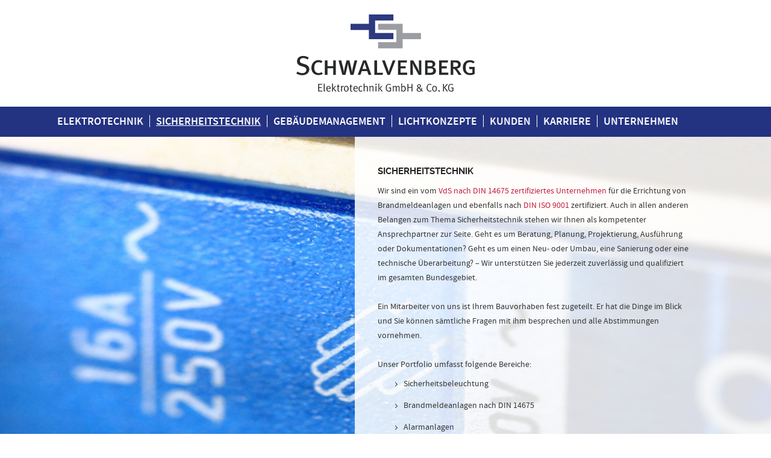

--- FILE ---
content_type: text/html; charset=utf-8
request_url: https://www.et-schwalvenberg.com/sicherheitstechnik/
body_size: 3215
content:
<!DOCTYPE html
    PUBLIC "-//W3C//DTD XHTML 1.0 Strict//EN"
    "http://www.w3.org/TR/xhtml1/DTD/xhtml1-strict.dtd">
<?xml version="1.1" encoding="utf-8"?>
<html xml:lang="de" lang="de" xmlns="http://www.w3.org/1999/xhtml">
<head>

<meta http-equiv="Content-Type" content="text/html; charset=utf-8" />
<!-- 
	This website is powered by TYPO3 - inspiring people to share!
	TYPO3 is a free open source Content Management Framework initially created by Kasper Skaarhoj and licensed under GNU/GPL.
	TYPO3 is copyright 1998-2019 of Kasper Skaarhoj. Extensions are copyright of their respective owners.
	Information and contribution at https://typo3.org/
-->

<base href="https://www.et-schwalvenberg.com/" />
<link rel="shortcut icon" href="/fileadmin/images/favicon.ico" type="image/vnd.microsoft.icon" />
<title> Schwalvenberg Elektrotechnik Sicherheitstechnik</title>
<meta name="generator" content="TYPO3 CMS" />


<link rel="stylesheet" type="text/css" href="typo3temp/assets/css/7c5e91eb6c.css?1525339019" media="all" />
<link rel="stylesheet" type="text/css" href="typo3temp/assets/css/eda0eddb67.css?1525340548" media="all" />
<link rel="stylesheet" type="text/css" href="fileadmin/bootstrap/css/bootstrap.min.css?1469454808" media="screen" />
<link rel="stylesheet" type="text/css" href="fileadmin/css/fonts.css?1484046260" media="screen" />
<link rel="stylesheet" type="text/css" href="fileadmin/css/weban.css?1525347157" media="screen" />
<link rel="stylesheet" type="text/css" href="fileadmin/lightbox/css/lightbox.css?1428480593" media="screen" />
<link rel="stylesheet" type="text/css" href="fileadmin/css/print.css?1481108851" media="print" />






<meta charset="utf-8">
<meta name="viewport" content="width=device-width, initial-scale=1">
<meta name="apple-mobile-web-app-capable" content="yes" /><!--non-retina iPhone vor iOS 7-->
<link rel="apple-touch-icon" href="/fileadmin/images/icon-57x57.png" sizes="57x57" />
<!--non-retina iPad vor iOS 7-->
<link rel="apple-touch-icon" href="/fileadmin/images/icon-72x72.png" sizes="72x72" />
<!--non-retina iPad iOS 7-->
<link rel="apple-touch-icon" href="/fileadmin/images/icon-76x76.png" sizes="76x76" />
<!--retina iPhone vor iOS 7-->
<link rel="apple-touch-icon" href="/fileadmin/images/icon-114x114.png" sizes="114x114" />
<!--retina iPhone iOS 7-->
<link rel="apple-touch-icon" href="/fileadmin/images/icon-120x120.png" sizes="120x120" />
<!--retina iPad vor iOS 7-->
<link rel="apple-touch-icon" href="/fileadmin/images/icon-144x144.png" sizes="144x144" />
<!--retina iPad iOS 7-->
<link rel="apple-touch-icon" href="/fileadmin/images/icon-152x152.png" sizes="152x152" />
<!--retina iPad iOS 7 fuer iPhone 6 Plus-->
<link rel="apple-touch-icon" href="/fileadmin/images/icon-180x180.png" sizes="180x180" />
<!--Android aeltere Versionen-->
<link rel="shortcut icon" href="/fileadmin/images/icon-192x192.png" sizes="192x192" />
<link rel="schema.DCTERMS" href="http://purl.org/dc/terms/"/>
<meta name="DCTERMS.title" content="Sicherheitstechnik"/>
<meta name="date" content="2018-05-03T10:52:22+00:00"/>
<meta name="DCTERMS.date" content="2018-05-03T10:52:22+00:00"/>
<meta name="robots" content="index,follow"/>
<link rel="canonical" href="https://www.et-schwalvenberg.com/sicherheitstechnik/"/>
<meta property="og:title" content="Sicherheitstechnik"/>
<meta property="og:type" content="article"/>
</head>
<body>

<nav class="hidden-xs">
  <div class="container">
    <div class="headernav"></div>
  </div>
</nav>
<header class="hidden-xs">
  <div class="container">
    <div class="logo col-sm-12">
      <a href="/"><img class="logo" src="/fileadmin/images/svg/logo-header.svg" alt="Logo" title="zur Startseite" /></a>
    </div>
  </div>
</header>
<nav class="navbar navbar-default">
  <div class="container">
    <!-- Brand and toggle get grouped for better mobile display -->
    <div class="navbar-header">
      
      <!--<button type="button" src="/fileadmin/images/svg/mobile_icons_menue.svg" class="navbar-toggle collapsed" data-toggle="collapse" data-target="#bs-example-navbar-collapse-1" aria-expanded="false"></button>-->
      <div class="navbar-button uppercase visible-xs">
        <img class="navbar-toggle collapsed" data-toggle="collapse" data-target="#bs-example-navbar-collapse-1" aria-expanded="false" src="/fileadmin/images/mobile/icon-header-menue.svg" /><br />
        Menü
      </div>
      <div class="navbar-button uppercase visible-xs">
        <a href="https://www.google.de/maps/place/Elektro+Schwalvenberg+GmbH+%26+Co.+KG/" target="_blank">
          <img class="navbar-toggle" src="/fileadmin/images/mobile/icon-header-kontakt.svg" /><br />
          Kontakt</a>
      </div>
      <div class="navbar-button uppercase visible-xs">
        <a href="tel:+492015454980">
          <img class="navbar-toggle" src="/fileadmin/images/mobile/icon-header-anrufen.svg" /><br />
          Anrufen</a>
      </div>
      <div class="navbar-brand">
        <div class="logo_small visible-xs"><a href="/"><img src="/fileadmin/images/svg/logo-header.svg"></a></div>
      </div>
    </div>
    <div class="collapse navbar-collapse" id="bs-example-navbar-collapse-1"><ul class="nav navbar-nav"><li class="first dropdown"><a href="elektrotechnik/">Elektrotechnik</a><li class="middle active dropdown"><a href="sicherheitstechnik/">Sicherheitstechnik</a><li class="middle dropdown"><a href="gebaeudemanagement/">Gebäudemanagement</a><li class="middle dropdown"><a href="lichtkonzepte/">Lichtkonzepte</a><li class="middle dropdown"><a href="kunden/">Kunden</a><li class="middle dropdown"><a href="karriere/">Karriere</a><li class="last dropdown"><a href="unternehmen/">Unternehmen</a></ul></div>
  </div>
</nav>

<section class="maincontent">
  <div class="container">
    
	<!--  CONTENT ELEMENT, uid:37/textpic [begin] -->
		<div class="col-sm-12" id="c37">
		<!--  Image block: [begin] -->
			<div class="csc-textpic csc-textpic-intext-left-nowrap csc-textpic-intext-left-nowrap-1930"><div class="csc-textpic-imagewrap"><div class="csc-textpic-image csc-textpic-last"><img src="fileadmin/images/makro/_MG_8207.jpg" width="1920" height="840" class="img-responsive" alt="" /></div></div><div class="csc-textpic-text">
		<!--  Header: [begin] -->
			<div class="csc-textpicHeader csc-textpicHeader-26"><h1 class="csc-firstHeader">Sicherheitstechnik</h1></div>
		<!--  Header: [end] -->
			
		<!--  Text: [begin] -->
			<p class="bodytext">Wir sind ein vom <a href="zertifikate/" title="Opens internal link in current window" class="internal-link">VdS nach DIN 14675 zertifiziertes Unternehmen</a> für die Errichtung von Brandmeldeanlagen und ebenfalls nach <a href="zertifikate/" title="Opens internal link in current window" class="internal-link">DIN ISO 9001</a> zertifiziert. Auch in allen anderen Belangen zum Thema Sicherheitstechnik stehen wir Ihnen als kompetenter Ansprechpartner zur Seite. Geht es um Beratung, Planung, Projektierung, Ausführung oder Dokumentationen? Geht es um einen Neu- oder Umbau, eine Sanierung oder eine technische Überarbeitung? – Wir unterstützen Sie jederzeit zuverlässig und qualifiziert im gesamten Bundesgebiet.</p>
<p class="bodytext">&nbsp;</p>
<p class="bodytext">Ein Mitarbeiter von uns ist Ihrem Bauvorhaben fest zugeteilt. Er hat die Dinge im Blick und Sie können sämtliche Fragen mit ihm besprechen und alle Abstimmungen vornehmen.</p>
<p class="bodytext">&nbsp;</p>
<p class="bodytext">Unser Portfolio umfasst folgende Bereiche:</p><ul><li>&nbsp;Sicherheitsbeleuchtung</li><li>&nbsp;Brandmeldeanlagen nach DIN 14675</li><li>&nbsp;Alarmanlagen </li><li>&nbsp;Netzwerktechnik</li><li>&nbsp;Netzersatzanlagen</li><li>&nbsp;Sprech- und Zutrittskontrollanlagen</li><li>&nbsp;Kameraanlagen</li><li>&nbsp;Einbruchmeldetechnik</li></ul><p class="bodytext"><br />Wir freuen uns auf Sie! Kontaktieren Sie uns gern telefonisch oder per E-Mail!</p>
		<!--  Text: [end] -->
			</div></div>
		<!--  Image block: [end] -->
			</div>
	<!--  CONTENT ELEMENT, uid:37/textpic [end] -->
		
  </div>
</section>

<section class="footer">
  <div class="container">
    <div class="col-sm-9">
      
    </div>
    <div class="col-sm-3 center">
      <img class="img-responsive logo-footer" src="/fileadmin/images/svg/logo-footer.svg"><br>
      Alte Landstraße 3b<br>
      45329 Essen-Karnap<br><br>
      
      Tel.: +49 201 545498-0<br>
      Fax: +49 201 545498-20<br><br>
      
      <a href="mailto:kontakt@et-schwalvenberg.com">kontakt@et-schwalvenberg.com</a><br>
      <a href="https://www.et-schwalvenberg.com/">www.et-schwalvenberg.com</a><br><br>
      
      <div class="fb-link">
        <a href="https://www.facebook.com/SchwalvenbergElektrotechnik" target="_blank"><img class="fb-logo img-responsive" src="/fileadmin/images/FB-fLogo-Blue-broadcast-2.png"></a> <a href="https://www.facebook.com/SchwalvenbergElektrotechnik" target="_blank">FIND US ON FACEBOOK</a>
      </div>
    </div>
  </div>
</section>

<footer>
  <div class="container">
    <div class="col-sm-10">
      &copy; Schwalvenberg Elektrotechnik GmbH | <a href="https://www.weban.de/webdesign/" target="_blank">Website</a>: <a href="https://www.webagentur-online.de/" target="_blank">WEB<b>AN</b> UG</a>
    </div>
    <div class="col-sm-2 align-right uppercase">
      <a href="/datenschutz/">Datenschutzerklärung</a><br>
      <a href="/impressum/">Impressum</a>
      <p>&nbsp;</p>
    </div>
  </div>
</footer>

<script type="text/javascript" src="/fileadmin/js/jquery-3.1.1.min.js"></script>
<script type="text/javascript" src="/fileadmin/bootstrap/js/bootstrap.min.js"></script>
<script type="text/javascript" src="/fileadmin/lightbox/js/lightbox.min.js"></script>
<script type="text/javascript" src="/fileadmin/js/scripts.js"></script>




</body>
</html>

--- FILE ---
content_type: text/css
request_url: https://www.et-schwalvenberg.com/typo3temp/assets/css/7c5e91eb6c.css?1525339019
body_size: 151
content:
/* specific page styles for extension "tx_cssstyledcontent" */
	.csc-textpic-intext-right-nowrap .csc-textpic-text { margin-right: 2210px; }
	.csc-textpic-intext-left-nowrap .csc-textpic-text { margin-left: 2210px; }
	.csc-textpic-intext-left-nowrap-1930 .csc-textpic-text { margin-left: 1930px; }

--- FILE ---
content_type: text/css
request_url: https://www.et-schwalvenberg.com/fileadmin/css/fonts.css?1484046260
body_size: 428
content:
/* Generated by Font Squirrel (https://www.fontsquirrel.com) on October 28, 2016 */
@font-face {
    font-family: 'ralewaybold';
    src: url('../fonts/raleway-bold-webfont.woff2') format('woff2'),
         url('../fonts/raleway-bold-webfont.woff') format('woff');         
    font-weight: normal;
    font-style: normal;
}
@font-face {
    font-family: 'source_sans_probold';
    src: url('../fonts/sourcesanspro-bold-webfont.woff2') format('woff2'),
         url('../fonts/sourcesanspro-bold-webfont.woff') format('woff'),
         url('../fonts/sourcesanspro-bold-webfont.ttf') format('truetype'),
         url('../fonts/sourcesanspro-bold-webfont.eot') format('eot'),
         url('../fonts/sourcesanspro-bold-webfont.svg') format('svg'),
         url('../fonts/sourcesanspro-bold-webfont.otf') format('otf');
    font-weight: normal;
    font-style: normal;
}
@font-face {
    font-family: 'source_sans_probold_italic';
    src: url('../fonts/sourcesanspro-boldit-webfont.woff2') format('woff2'),
         url('../fonts/sourcesanspro-boldit-webfont.woff') format('woff'),
         url('../fonts/sourcesanspro-boldit-webfont.ttf') format('truetype'),
         url('../fonts/sourcesanspro-boldit-webfont.eot') format('eot'),
         url('../fonts/sourcesanspro-boldit-webfont.svg') format('svg'),
         url('../fonts/sourcesanspro-boldit-webfont.otf') format('otf');
    font-weight: normal;
    font-style: normal;
}
@font-face {
    font-family: 'source_sans_proitalic';
    src: url('../fonts/sourcesanspro-it-webfont.woff2') format('woff2'),
         url('../fonts/sourcesanspro-it-webfont.woff') format('woff'),
         url('../fonts/sourcesanspro-it-webfont.ttf') format('truetype'),
         url('../fonts/sourcesanspro-it-webfont.eot') format('eot'),
         url('../fonts/sourcesanspro-it-webfont.svg') format('svg'),
         url('../fonts/sourcesanspro-it-webfont.otf') format('otf');
    font-weight: normal;
    font-style: normal;
}
@font-face {
    font-family: 'source_sans_proregular';
    src: url('../fonts/sourcesanspro-regular-webfont.woff2') format('woff2'),
         url('../fonts/sourcesanspro-regular-webfont.woff') format('woff'),
         url('../fonts/sourcesanspro-regular-webfont.ttf') format('truetype'),
         url('../fonts/sourcesanspro-regular-webfont.eot') format('eot'),
         url('../fonts/sourcesanspro-regular-webfont.svg') format('svg'),
         url('../fonts/sourcesanspro-regular-webfont.otf') format('otf');
    font-weight: normal;
    font-style: normal;
}
@font-face {
    font-family: 'source_sans_prosemibold';
    src: url('../fonts/sourcesanspro-semibold-webfont.woff2') format('woff2'),
         url('../fonts/sourcesanspro-semibold-webfont.woff') format('woff'),
         url('../fonts/sourcesanspro-semibold-webfont.ttf') format('truetype'),
         url('../fonts/sourcesanspro-semibold-webfont.eot') format('eot'),
         url('../fonts/sourcesanspro-semibold-webfont.svg') format('svg'),
         url('../fonts/sourcesanspro-semibold-webfont.otf') format('otf');
    font-weight: normal;
    font-style: normal;

}
/* /Generated by Font Squirrel (https://www.fontsquirrel.com) on October 28, 2016 */

body {
  font-family:'source_sans_proregular' !important;
  }

--- FILE ---
content_type: text/css
request_url: https://www.et-schwalvenberg.com/fileadmin/css/weban.css?1525347157
body_size: 3491
content:
/* 
blau: #233281
dunkelblau: #152160
*/
body {
  /*
  
  background:url(/fileadmin/fotos/footergrafik.jpg) no-repeat fixed;
  background-position:0 200px;
  background-position:center bottom;
  background-size:contain;
  */
  height:100%!important;
}
#c59 {
  text-align:center;
}
a.download {
  background:url(/fileadmin/images/icon_download.png) no-repeat;
  background-position:0 0;
  padding:0 0 0 23px;
}
iframe {
  margin:2% 0;
  max-width:100%;
}
.csc-firstHeader {
  padding-top:25px;
}
p {
  line-height: 24px;
  margin: 0 45% 0 0;
}
.csc-header-alignment-center  {
  padding-top:35px;
}

p a {
color:#c41d41 !important;
}
header,
nav {
  background-color:#fff;
}
/* projekte */
#c40, #c46 {
  margin-bottom:50px;
}
#c40 .csc-textpic {
  margin-top:-25px;
}
#c40 .csc-textpic-center-inner img,
#c46 .csc-textpic-center-inner img {
  padding:15% 5% 5% 5%;
}
.csc-textpic-center-inner .csc-textpic-imagecolumn {
  margin:0;
}
.csc-textpic-center-inner .csc-textpic-caption {
  font-family:ralewaybold;
  font-size:16px;
  color:#ccc;
  text-align:center;
  border-top:1px solid #ccc;
  margin:0 20px;
  padding:30px 0 0 0;
  
}
.csc-textpic-center-inner .csc-textpic-image:hover .csc-textpic-caption {
  
  color:#000;
  border-top:1px solid #000;
}
/* /projekte */

/* login */
fieldset {
  border-style:none;
  padding-top:1%;
}
legend {
  display:none;
}
.tx-felogin-pi1 input[type="submit"] {
  margin-top:1%;
}
/* /login */

/* headernav: search */
#search {
  display:none;
  position:absolute;
  padding:5px;
  height:40px;
  margin:28px 0px 0 0;
  padding:0px 30px 0 0;
  z-index:9999;
}
#search input {
  margin:0!important;
  float:right;
  height:30px;
}
#search_submit {
  background-color:#839f42;
  max-width:26px;
  height:auto;
  padding:3px;
}
#c100 #tx_indexedsearch {
  display:none;
}
.tx-indexedsearch-redMarkup {
  color:#839f42!important;
}

/* TEXT STYLES */
.uppercase {
  text-transform:uppercase;
}
.align-right {
  text-align:right;
}
.center {
  text-align:center;
}

/* headlines */
h4,h5,h6
{
  text-transform:uppercase;
}
h1,h3 {
  color: #222;
  font-size: 15px;
  line-height: 22px;
  text-align:left;
  text-transform:uppercase;
  font-family: 'ralewaybold';
}
h2 {
  font-size: 20px;
  line-height: 25px;
  text-align:center;
}
h4 {
  font-size: 15px;
  line-height: 22px;
  text-align:left;
  text-transform:uppercase;
  font-family: 'ralewaybold';
  padding:0 0 5px 0;
}
#c34 h1 {
  text-align:center;
  padding-bottom:33px;
}
/* /headlines */

/* list */
.csc-textpic-text ul {
  
}
.csc-textpic-text ul li {
  list-style-image:url(/fileadmin/images/li-icon.png);
  padding:1% 0 0 0;
  line-height: 30px;
}

.csc-textpic-text ul li a{
  color:#c41d41 !important;
}
/* /TEXT STYLES */

.maincontent {
  background-color:#fff;
  clear:both;
  float:none;
  padding:0px 0 0px 0;
}
.padding-0 {
  padding:0;
}

/* LOGO */
/* Header */
.logo {
  text-align:center;
}
.logo img {
  width:296px;
  max-width:100%;
  padding:2% 0;
  margin-top:0;
}
/* Logo Footer */
.logo-footer {
  width:100%;
  max-width:286px;
  height:auto;
}
/* /LOGO */


/* navbar mods */
.navbar {
  background-color:#233281;
  border-style:none;
  border-radius:0px;
  font-size:18px;
  padding:0;
  font-family: 'source_sans_prosemibold' !important;
  margin-bottom:0;
}
.navbar-nav > li {
  margin:1.3% 0 0 0!important;
  border-right:1px solid #fff;
  text-transform:uppercase;
}
.navbar-nav .last {
  border-style:none;
}
.navbar-nav > li > a {
  margin:0;
  padding:0 10px;
  display:block;
}
.navbar-nav .active a {
  background-color:#233281!important;
  text-decoration:underline!important;
  color:#fff!important;
}

.navbar-default .navbar-nav > .active > a, 
.navbar-default .navbar-nav > .active > a:focus, 
.navbar-default .navbar-nav > .active > a:hover {
  background-color:##233281!important;
  color:#fff!important;
}
.navbar a:link,
.navbar a:active,
.navbar a:visited {
  color:#fff!important;
}
.navbar a:focus,
.navbar a:hover {
  text-decoration:underline!important;
}
.open {
  background-color:#1b1b1b;
}
.navbar-default .navbar-nav > .open > a, 
.navbar-default .navbar-nav > .open > a:focus, 
.navbar-default .navbar-nav > .open > a:hover {
  background-color:#233281;
  text-decoration:underline;
}

.dropdown-menu {
  background-color:#839f42;
  color:#555;
  font-size:16px;
}
.dropdown-menu a:focus,
.dropdown-menu a:hover {
  color:#4b7bdd!important;
}
.caret {
  margin-left:8px;
}

/* menu */
.csc-menu li {
  list-style-type:none;
  float:left;
}
.csc-menu li a {
  display:block;
  padding:0 5%;
}
.csc-menu {
  float:right;
}

/* headernav */
.headernav .csc-menu li {
  margin:0;
  text-transform:uppercase;
}
.headernav .csc-menu li a:link,
.headernav .csc-menu li a:active,
.headernav .csc-menu li a:visited {
  display:block;
  background-color:#839f42!important;
  color:#fff;
  padding:2% 20px 3% 28px;
  height:25px;
}
.headernav .csc-menu li a:focus,
.headernav .csc-menu li a:hover{
  background-color:#fff!important;
  color:#4b7bdd!important;
  text-decoration:none;
}
.headernav .csc-menu li:last {
  border-style:none;
}
/* buttons */
.csc-textpic {
  float:left!important;
  display:block;
}
/* 1-spalter */
.col-sm-12 {
  margin-top:0px;
  clear:both;
  float:left;
}
/* 1-spalter: Bild links, Text rechts */
.col-sm-12 .csc-textpic-intext-left-nowrap {
  clear:both;
  float:none!important;
}
.col-sm-12 .csc-textpic-intext-left-nowrap .csc-textpic-imagewrap {
  width:100%;
  margin:0;
  position:absolute;
  height:100%;
  objec-fit:cover;
}
.col-sm-12 .csc-textpic-intext-left-nowrap .csc-textpic-text {
  width:54%;
  margin:0 0 0 40%;
  padding:2% 3%;
  float:right;
  position:relative;
  background-color:rgba(255,255,255,0.85);
  z-index:99;
}
.col-sm-12 .csc-textpic-intext-left-nowrap .csc-textpic-text h1 {
  text-align:left;
  padding:0;
}
/* 1-spalter: Bild rechts, Text links */
.col-sm-12 .csc-textpic-intext-right-nowrap .csc-textpic-imagewrap {
  width:35%;
  margin:0;
  padding:2.2% 0 0 0;
}
.col-sm-12 .csc-textpic-intext-right-nowrap .csc-textpic-text {
  width:59%;
  margin:0;
  padding:0 1% 0 0%;
  float:left;
}
.col-sm-12 .csc-textpic-intext-right-nowrap .csc-textpic-text h1 {
  text-align:left;
  padding:0;
}
/* /1-spalter */


/* 2-spalter */
.col-sm-6 {
  padding:0;
}
/* 2-spalter: Bild links, Text rechts */
.col-sm-6 .csc-textpic-intext-left-nowrap .csc-textpic-imagewrap {
  width:35%;
  margin:0;
  padding:11% 0 0 15px;
}
.col-sm-6 .csc-textpic-intext-left-nowrap .csc-textpic-text {
  width:58%;
  margin:0;
  padding:0 2% 0 0;
  float:right;
}
.col-sm-6 .csc-textpic-intext-left-nowrap .csc-textpic-text p {
  width:100%;
  padding-right:6%;
}
.col-sm-6 .csc-textpic-intext-left-nowrap .csc-textpic-text h1 {
  text-align:left;
  padding:0;
}
/* 2-spalter: Bild rechts, Text links */
.col-sm-6 .csc-textpic-intext-right-nowrap .csc-textpic-imagewrap {
  width:35%;
  margin:0;
  padding:11% 15px 0 0;
}
.col-sm-6 .csc-textpic-intext-right-nowrap .csc-textpic-text {
  margin: 0;
  padding: 0 2% 0 1%;
  width: 58%;
}
.col-sm-6 .csc-textpic-intext-right-nowrap .csc-textpic-text p {
  width:100%;
  padding-right:6%;
  
}
.col-sm-6 .csc-textpic-intext-right-nowrap .csc-textpic-text h1 {
  text-align:left;
  padding:0;
}

/* 3-spalter */
.col-sm-4 {
  margin-bottom:30px;
}
.col-sm-4 h2 {
  text-align:left;
  padding:3% 12% 1% 12%;
  margin:0 0 10px 0;
  color: #222;
  font-size: 15px;
  line-height: 22px;
  text-align:left;
  text-transform:uppercase;
  font-family: 'ralewaybold';
}
.col-sm-4:hover h2 {
  color: #fff;
}
.col-sm-4 p {
  text-align:left;
  padding:0 12% 5% 12%;
  line-height: 24px;
  width:100%;
}
.col-sm-4 .csc-textpic .btn-default {
  transition: background-color 0.5s ease;
  transition: color 0.5s ease;
  background-color:#222;
  color:#fff;
  margin:0 auto;
  width:45%;
  text-align:center;
  text-transform:uppercase;
  font-size:12px;
  padding:2% 0;
}
.col-sm-4 .csc-textpic {
  transition: background-color 0.5s ease;
  background-color:#f1f1f1;
  padding:0;
  cursor:pointer;
  margin-bottom: 7%;
}
.col-sm-4 .csc-textpic:hover {
  background-color:#a6a6a6;
  color:#fff;
}
.col-sm-4 .csc-textpic:hover .btn-default{
  color:#222;
  background-color:#f1f1f1;
}
.col-sm-4:hover img {
  opacity:0.5;
}


/* kontaktform */
.footer nav {
  background-color:transparent;
  margin:0 0 5% 0;
}
form ol {
  width:50%;
  float:left;
}
form li {
  width:96%;
  float:none;
  margin:3% 2%!important;
}
form textarea {
  height:124px;
}
form label {
  width:100%!important;
}
form textarea,
form input {
  width:calc(100% - 12px)!important;
  border-radius:0!important;
  color:#26323e;
  border:1px solid #cecece;
  padding:2% 1%;
}
form input[type=submit] {
  -webkit-transition: background-color 500ms linear;
  -ms-transition: background-color 500ms linear;
  transition: background-color 500ms linear;
  width:100%;
  border-radius:0;
  border-style:none;
  background-color:#c51d41;
  color:#fff;
}
form input[type=submit]:hover,
form input[type=submit]:focus {
  background-color:#e02f55;
  color:#fff;
}
/* /kontaktform */


/* FOOTER */
footer {
  background-color:#152160;
  color:#fff;
  padding:1% 0;
  clear:both;
  float:none;
  max-height:50px;
}
a:link {
  transition: color 0.5s ease;
}
.footer {
  position:relative;
  z-index:1;
  background-color:#233281;
  padding:2%;
}
footer, 
.footer {
  color:#fff;
  font-size:12px;
  width:100%;
}
.footer a:link,
.footer a:active,
.footer a:visited,
footer a:link,
footer a:active,
footer a:visited
{
  color:#fff;
}

.footer a:focus,
footer a:focus,
.footer a:hover,
footer a:hover {
  text-decoration:underline;
}
.fb-link {
  margin:0 auto;
  width:61%;
}
.fb-logo {
  max-width:25px;
  height:auto;
  float:left;
}
/* /FOOTER */


/* Accordion */
.panel-group {
  clear:both;
  float:none;
}
.panel .panel-heading * {
  transition: background-color 0.5s ease;
  transition: color 0.5s ease;
  
}
.panel-group .panel {
  border-radius:0;
  border-style:none;
  
}
.panel-default > .panel-heading {
  border-radius:0;
  background-color:#839f42;
  padding:0;
}
.panel-default:hover > .panel-heading {
  background-color:#f6f6f6;
}
.panel-default > .panel-heading:hover .panel-title {
  color:#222;
}
.panel-title {
  font-size:14px;
  padding:0.7% 1%;
  text-align:left;
  padding:1% 1%;  
}
.panel-title img {
  width:100%;
  height:100%;
  max-height:20px!important;
  max-width:20px!important;
  margin-right:5px;
}
.panel h1 {
  font-weight:normal;
}
.panel:hover h1 {
  color:#222;
}
.panel-default > .panel-heading + .panel-collapse > .panel-body {
  border-style:none;
}
.panel-heading a:link,
.panel-heading a:active,
.panel-heading a:visited {
  color:#fff;
  font-size:16px;
  text-decoration:none;
}
.panel-heading a:focus,
.panel-heading a:hover {
  text-decoration:none;
}
/* panel-body */
.panel-body {
  padding:2%;
}
.panel-body .csc-textpic-imagewrap {
  max-width:35%;
  float:left;
}
.panel-body .csc-textpic-text {
  max-width:60%;
  float:left;
  padding:0 2%;
}
.panel-body .csc-textpic-text h2 {
  text-align:left;
  font-weight:700;
}


/* < 767px */
@media screen and (max-width:767px) {
#imp {
  margin:2%;
  padding:2%;
}
footer {
  max-height:none;
}
/* search */
#search {
  margin:0;
  width:100%;
  background-color:#fff;
  text-align:center;
  padding:5px 10px 5px 5px;
}
#search input[type=text] {
  width:90%;
}
#search input {
  height:30px;
}
/* navbar, mobile header */
.navbar {
  background-color:#fff;
}
.navbar * {
  /* text-align:left!important; */
}
.navbar-header {
  height:76px;
  border-bottom:1px solid #5386e1;
}
.navbar-brand {
  padding:7px 0 0 2%;
  float:left;
}
.navbar-button {
  float:right;
  text-align:center;
  font-size:12px;
  padding:12px 7px 0 7px;
  cursor:pointer;
}
.navbar-button a:link,
.navbar-button a:active,
.navbar-button a:visited {
  color:#222!important;
}
.navbar-button a:hover,
.navbar-button a:focus,
.navbar-button:hover,
.navbar-button:focus {
  color:#152160!important;
}
.navbar-button img {
  height:40px;
  padding:0;
  margin:0px 0 0 0;
}
.navbar-toggle {
  height:100%;
  border-style:none;
  position: relative;
  float:none;
}
.navbar-toggle:focus,
.navbar-toggle:hover {
  background-color:transparent!important;
  border-radius:0;
}

.navbar .dropdown a:link, 
.navbar .dropdown a:active, 
.navbar .dropdown a:visited {
  display:block;
  padding:2% 0;
  color:#555!important;
  text-decoration:none!important;
}
.navbar a:focus,
.navbar a:hover {
  text-decoration:none!important;
}
.navbar-nav > li {
  border-style:none;
  margin:0!important;
  padding:0% 0;
  border-bottom:1px solid #5386e1;
}
.navbar-nav {
  margin:0px -15px;
}
.navbar .dropdown {
  text-align:center;
}
.navbar .dropdown:hover {
  background-color:#0d3282;;
  color:#fff;
}
.navbar .dropdown a:link, 
.navbar .dropdown a:active, 
.navbar .dropdown a:visited {
  display:block;
}
.navbar .dropdown a:focus,
.navbar .dropdown a:hover {
  color:#fff!important;
  
}
.navbar .dropdown-menu {
  padding:0;
}
.navbar .dropdown-menu li {
  border-bottom:1px solid #fff;
}
.navbar .dropdown-menu li:hover {
  background-color:#fff;
}
.navbar .dropdown-menu li:last-child {
  border-bottom:none;
}
.navbar .dropdown-menu a:link, 
.navbar .dropdown-menu a:active, 
.navbar .dropdown-menu a:visited {
  color:#fff!important;
  text-align:center;
  border-bottom:1px solid #fff;
  border-bottom:none;
}
.navbar .dropdown-menu a:focus,
.navbar .dropdown-menu a:hover {
  color:#4b7bdd!important;
}
.dropdown-menu > li > a {
  white-space:normal;
}
.open {
  background-color:#7eab10;
  color:#fff;
}
.logo_small {
  width:70px;
  float:left;
}
.logo_small img {
  height:60px;
}
.logo_small_text {
  font-size:16px;
  float:right;
  text-align:right; 
  width:70%;
  padding-right:4%;
}

/* panel-body accordion */
.panel-body {
  padding:2%!important;
}
.panel-body .csc-textpic-imagewrap {
  max-width:100%;
  clear:both;
  float:left;
}
.panel-body .csc-textpic-text {
  max-width:96%;
  clear:both;
  float:left;
  padding:0 2%;
}
.panel-body .csc-textpic-text h2 {
  text-align:left;
  font-weight:700;
}
.panel-title {
  padding:1% 2% 2% 2%;
}


.col-sm-12 .csc-textpic-intext-left-nowrap .csc-textpic-imagewrap,
.col-sm-12 .csc-textpic-intext-right-nowrap .csc-textpic-imagewrap {
  width:100%;
  margin:0;
  padding:20px 0 0 0;
  clear:both;
  float:none;
}
.col-sm-12 .csc-textpic-intext-left-nowrap .csc-textpic-text,
.col-sm-12 .csc-textpic-intext-right-nowrap .csc-textpic-text{
  width:100%;
  margin:0;
  padding:1% 3%;
  clear:both;
  float:none;
}
.col-sm-4,
.col-sm-6,
.col-sm-12
{
  padding:0!important;
}
.container .csc-textpic-imagewrap {
  clear:both;
  float:none;
  width:100%!important;
  margin-bottom:30px!important;
}
.container .csc-textpic-text{
  float:none!important;
  clear:both!important;
  width:100%!important;
}
.footer {
  float:left;
  background-color:rgba(34,34,34,1) ;
}
.csc-mailform {
  padding-bottom:30px;
}
.csc-form-element {
  width:100%;
  clear:both;
  float:none;
  left:0;
  position:relative;
  display:block;
}
textarea {
  color:#222;
}
.csc-form-element input[type=text] {
  width:100%;
  color:#222;
}
}

/* < 650px */
@media screen and (max-width:650px) {
p.bodytext {
  margin:0!important;
}
.csc-form-7 {
  display:none;
}
.col-sm-12 .csc-textpic-intext-left-nowrap .csc-textpic-imagewrap img {
  display:none;
}
}

/* > 650px: 2-cols only on big screens */
@media screen and (min-width:650px) {
.cols-2 p.bodytext {
  -moz-column-count:2;
  -webkit-column-count:2;
  -moz-column-gap:30px;
}
}

/* < 1280px: */
@media screen and (max-width:1280px) {
p.bodytext {
  margin:0 15% 0% 0;
}
}



--- FILE ---
content_type: image/svg+xml
request_url: https://www.et-schwalvenberg.com/fileadmin/images/svg/logo-footer.svg
body_size: 55825
content:
<?xml version="1.0" encoding="utf-8"?>
<!-- Generator: Adobe Illustrator 20.1.0, SVG Export Plug-In . SVG Version: 6.00 Build 0)  -->
<svg version="1.1" xmlns="http://www.w3.org/2000/svg" xmlns:xlink="http://www.w3.org/1999/xlink" x="0px" y="0px"
	 viewBox="0 0 541.5 240" style="enable-background:new 0 0 541.5 240;" xml:space="preserve">
<style type="text/css">
	.st0{display:none;}
	.st1{display:inline;}
	.st2{fill:#EFF1F5;}
</style>
<metadata><?xpacket begin="﻿" id="W5M0MpCehiHzreSzNTczkc9d"?>
<x:xmpmeta xmlns:x="adobe:ns:meta/" x:xmptk="Adobe XMP Core 5.6-c132 79.159284, 2016/04/19-13:13:40        ">
   <rdf:RDF xmlns:rdf="http://www.w3.org/1999/02/22-rdf-syntax-ns#">
      <rdf:Description rdf:about=""
            xmlns:dc="http://purl.org/dc/elements/1.1/"
            xmlns:xmp="http://ns.adobe.com/xap/1.0/"
            xmlns:xmpGImg="http://ns.adobe.com/xap/1.0/g/img/"
            xmlns:xmpMM="http://ns.adobe.com/xap/1.0/mm/"
            xmlns:stRef="http://ns.adobe.com/xap/1.0/sType/ResourceRef#"
            xmlns:stEvt="http://ns.adobe.com/xap/1.0/sType/ResourceEvent#"
            xmlns:stMfs="http://ns.adobe.com/xap/1.0/sType/ManifestItem#"
            xmlns:illustrator="http://ns.adobe.com/illustrator/1.0/"
            xmlns:xmpTPg="http://ns.adobe.com/xap/1.0/t/pg/"
            xmlns:stDim="http://ns.adobe.com/xap/1.0/sType/Dimensions#"
            xmlns:xmpG="http://ns.adobe.com/xap/1.0/g/"
            xmlns:pdf="http://ns.adobe.com/pdf/1.3/">
         <dc:format>image/svg+xml</dc:format>
         <dc:title>
            <rdf:Alt>
               <rdf:li xml:lang="x-default">Logo_Provisorium</rdf:li>
            </rdf:Alt>
         </dc:title>
         <xmp:MetadataDate>2016-10-28T12:32:58+02:00</xmp:MetadataDate>
         <xmp:ModifyDate>2016-10-28T12:32:58+02:00</xmp:ModifyDate>
         <xmp:CreateDate>2016-10-28T12:32:58+02:00</xmp:CreateDate>
         <xmp:CreatorTool>Adobe Illustrator CC 2015.3 (Windows)</xmp:CreatorTool>
         <xmp:Thumbnails>
            <rdf:Alt>
               <rdf:li rdf:parseType="Resource">
                  <xmpGImg:width>256</xmpGImg:width>
                  <xmpGImg:height>112</xmpGImg:height>
                  <xmpGImg:format>JPEG</xmpGImg:format>
                  <xmpGImg:image>/9j/4AAQSkZJRgABAgEASABIAAD/7QAsUGhvdG9zaG9wIDMuMAA4QklNA+0AAAAAABAASAAAAAEA&#xA;AQBIAAAAAQAB/+4ADkFkb2JlAGTAAAAAAf/bAIQABgQEBAUEBgUFBgkGBQYJCwgGBggLDAoKCwoK&#xA;DBAMDAwMDAwQDA4PEA8ODBMTFBQTExwbGxscHx8fHx8fHx8fHwEHBwcNDA0YEBAYGhURFRofHx8f&#xA;Hx8fHx8fHx8fHx8fHx8fHx8fHx8fHx8fHx8fHx8fHx8fHx8fHx8fHx8fHx8f/8AAEQgAcAEAAwER&#xA;AAIRAQMRAf/EAaIAAAAHAQEBAQEAAAAAAAAAAAQFAwIGAQAHCAkKCwEAAgIDAQEBAQEAAAAAAAAA&#xA;AQACAwQFBgcICQoLEAACAQMDAgQCBgcDBAIGAnMBAgMRBAAFIRIxQVEGE2EicYEUMpGhBxWxQiPB&#xA;UtHhMxZi8CRygvElQzRTkqKyY3PCNUQnk6OzNhdUZHTD0uIIJoMJChgZhJRFRqS0VtNVKBry4/PE&#xA;1OT0ZXWFlaW1xdXl9WZ2hpamtsbW5vY3R1dnd4eXp7fH1+f3OEhYaHiImKi4yNjo+Ck5SVlpeYmZ&#xA;qbnJ2en5KjpKWmp6ipqqusra6voRAAICAQIDBQUEBQYECAMDbQEAAhEDBCESMUEFURNhIgZxgZEy&#xA;obHwFMHR4SNCFVJicvEzJDRDghaSUyWiY7LCB3PSNeJEgxdUkwgJChgZJjZFGidkdFU38qOzwygp&#xA;0+PzhJSktMTU5PRldYWVpbXF1eX1RlZmdoaWprbG1ub2R1dnd4eXp7fH1+f3OEhYaHiImKi4yNjo&#xA;+DlJWWl5iZmpucnZ6fkqOkpaanqKmqq6ytrq+v/aAAwDAQACEQMRAD8A9LZJDsVdirsVdirsVdir&#xA;sVdirsVdirsVdirsVdirsVdirsVdirsVdirsVdirsVdirsVdirsVdirsVdirsVdirsVdirsVdirs&#xA;VdirsVdirsVdirsVdirsVdirsVdirsVdirsVdirsVdirsVdirsVdirsVdirsVdirsVdirsVdirsV&#xA;dirsVdirsVdirsVdirsVdirsVdirsVdirsVdirsVdirsVdirsVdirsVdirsVdirsVdirsVdirsVd&#xA;irsVdirsVdirsVdirsVdirsVdirsVdirsVdirsVdirsVdirsVdirsVdirsVdirsVdirsVdirsVdi&#xA;rsVdirsVdirsVdirsVdirsVdirsVdirsVdirsVdirsVdirsVdirsVdirsVdirsVdirsVdirsVdir&#xA;sVdirsVdirsVdirsVdirsVdirsVdirsVdirsVdirsVdirsVdirsVdirsVdirsVdirsVdirsVdirs&#xA;VdirsVdirsVdirsVdirsVdirsVdirsVdirsVdirsVdirsVdirsVdirsVdirsVdirsVdirsVdirsV&#xA;dirsVdirsVdirsVdirsVdirsVdirsVdirsVdirsVdirsVdirsVdirsVdirsVdirsVdirsVdirsVd&#xA;irsVdirsVdirsVdirsVdirsVdirsVdirsVdirsVdirsVdirsVdirsVdirsVdirsVdirsVdirsVdi&#xA;rsVdirsVdirsVdirsVdirsVdirsVdirsVdirsVdirsVdirsVdirsVdirsVdirsVdirsVdirsVdir&#xA;sVdirsVdirsVdirsVdirsVdirsVdirsVdirsVdirsVdirsVdirsVdirsVdirsVdirsVdirsVdirs&#xA;VdirsVdirsVdirsVdirsVdirsVdirsVdirsVdirsVdirsVdirsVdirsVdirsVdirsVdirsVdirsV&#xA;dirsVdirsVdirsVdirsVdirsVdirsVdirsVdirsVdirsVdirsVdirsVdirsVdirsVdirsVdirsVd&#xA;irsVdirsVdirsVdirsVdirsVdirsVdirsVdirsVdirsVdirsVdirsVdirsVdirsVdirsVdirsVdi&#xA;rsVdirsVdirsVdirsVdirsVdirsVdirsVdirsVf/2Q==</xmpGImg:image>
               </rdf:li>
            </rdf:Alt>
         </xmp:Thumbnails>
         <xmpMM:InstanceID>xmp.iid:78ff4ae8-84a7-4e44-8c87-d296f3e32fde</xmpMM:InstanceID>
         <xmpMM:DocumentID>xmp.did:78ff4ae8-84a7-4e44-8c87-d296f3e32fde</xmpMM:DocumentID>
         <xmpMM:OriginalDocumentID>uuid:5D20892493BFDB11914A8590D31508C8</xmpMM:OriginalDocumentID>
         <xmpMM:RenditionClass>proof:pdf</xmpMM:RenditionClass>
         <xmpMM:DerivedFrom rdf:parseType="Resource">
            <stRef:instanceID>xmp.iid:54bb299f-251c-194c-819f-9dd19c78d509</stRef:instanceID>
            <stRef:documentID>xmp.did:54bb299f-251c-194c-819f-9dd19c78d509</stRef:documentID>
            <stRef:originalDocumentID>uuid:5D20892493BFDB11914A8590D31508C8</stRef:originalDocumentID>
            <stRef:renditionClass>proof:pdf</stRef:renditionClass>
         </xmpMM:DerivedFrom>
         <xmpMM:History>
            <rdf:Seq>
               <rdf:li rdf:parseType="Resource">
                  <stEvt:action>saved</stEvt:action>
                  <stEvt:instanceID>xmp.iid:027bb2aa-5f49-1c4a-a730-975a3fe2752f</stEvt:instanceID>
                  <stEvt:when>2016-07-12T09:33:20+02:00</stEvt:when>
                  <stEvt:softwareAgent>Adobe Illustrator CC 2015.3 (Windows)</stEvt:softwareAgent>
                  <stEvt:changed>/</stEvt:changed>
               </rdf:li>
               <rdf:li rdf:parseType="Resource">
                  <stEvt:action>saved</stEvt:action>
                  <stEvt:instanceID>xmp.iid:15043b8a-63b6-1741-8eea-3742e9328ab7</stEvt:instanceID>
                  <stEvt:when>2016-07-12T09:34:44+02:00</stEvt:when>
                  <stEvt:softwareAgent>Adobe Illustrator CC 2015.3 (Windows)</stEvt:softwareAgent>
                  <stEvt:changed>/</stEvt:changed>
               </rdf:li>
               <rdf:li rdf:parseType="Resource">
                  <stEvt:action>converted</stEvt:action>
                  <stEvt:parameters>from application/postscript to application/vnd.adobe.illustrator</stEvt:parameters>
               </rdf:li>
               <rdf:li rdf:parseType="Resource">
                  <stEvt:action>saved</stEvt:action>
                  <stEvt:instanceID>xmp.iid:14fa816f-114e-5146-b6a3-164b299b352f</stEvt:instanceID>
                  <stEvt:when>2016-07-15T12:40:21+02:00</stEvt:when>
                  <stEvt:softwareAgent>Adobe Illustrator CC 2015.3 (Windows)</stEvt:softwareAgent>
                  <stEvt:changed>/</stEvt:changed>
               </rdf:li>
               <rdf:li rdf:parseType="Resource">
                  <stEvt:action>saved</stEvt:action>
                  <stEvt:instanceID>xmp.iid:54bb299f-251c-194c-819f-9dd19c78d509</stEvt:instanceID>
                  <stEvt:when>2016-07-15T12:40:52+02:00</stEvt:when>
                  <stEvt:softwareAgent>Adobe Illustrator CC 2015.3 (Windows)</stEvt:softwareAgent>
                  <stEvt:changed>/</stEvt:changed>
               </rdf:li>
               <rdf:li rdf:parseType="Resource">
                  <stEvt:action>converted</stEvt:action>
                  <stEvt:parameters>from application/postscript to application/vnd.adobe.illustrator</stEvt:parameters>
               </rdf:li>
               <rdf:li rdf:parseType="Resource">
                  <stEvt:action>saved</stEvt:action>
                  <stEvt:instanceID>xmp.iid:78ff4ae8-84a7-4e44-8c87-d296f3e32fde</stEvt:instanceID>
                  <stEvt:when>2016-10-28T12:32:58+02:00</stEvt:when>
                  <stEvt:softwareAgent>Adobe Illustrator CC 2015.3 (Windows)</stEvt:softwareAgent>
                  <stEvt:changed>/</stEvt:changed>
               </rdf:li>
            </rdf:Seq>
         </xmpMM:History>
         <xmpMM:Manifest>
            <rdf:Seq>
               <rdf:li rdf:parseType="Resource">
                  <stMfs:linkForm>EmbedByReference</stMfs:linkForm>
                  <stMfs:reference rdf:parseType="Resource">
                     <stRef:filePath>C:\Users\Nicole\Documents\KUNDEN\SCHWALVENBERG\CI\LOGO\WEB\index.png</stRef:filePath>
                  </stMfs:reference>
               </rdf:li>
            </rdf:Seq>
         </xmpMM:Manifest>
         <xmpMM:Ingredients>
            <rdf:Bag>
               <rdf:li rdf:parseType="Resource">
                  <stRef:filePath>C:\Users\Nicole\Documents\KUNDEN\SCHWALVENBERG\CI\LOGO\WEB\index.png</stRef:filePath>
               </rdf:li>
            </rdf:Bag>
         </xmpMM:Ingredients>
         <illustrator:StartupProfile>Print</illustrator:StartupProfile>
         <xmpTPg:HasVisibleOverprint>False</xmpTPg:HasVisibleOverprint>
         <xmpTPg:HasVisibleTransparency>False</xmpTPg:HasVisibleTransparency>
         <xmpTPg:NPages>1</xmpTPg:NPages>
         <xmpTPg:MaxPageSize rdf:parseType="Resource">
            <stDim:w>191.019616</stDim:w>
            <stDim:h>84.662434</stDim:h>
            <stDim:unit>Millimeters</stDim:unit>
         </xmpTPg:MaxPageSize>
         <xmpTPg:SwatchGroups>
            <rdf:Seq>
               <rdf:li rdf:parseType="Resource">
                  <xmpG:groupName>Standard-Farbfeldgruppe</xmpG:groupName>
                  <xmpG:groupType>0</xmpG:groupType>
                  <xmpG:Colorants>
                     <rdf:Seq>
                        <rdf:li rdf:parseType="Resource">
                           <xmpG:swatchName>Weiß</xmpG:swatchName>
                           <xmpG:mode>CMYK</xmpG:mode>
                           <xmpG:type>PROCESS</xmpG:type>
                           <xmpG:cyan>0.000000</xmpG:cyan>
                           <xmpG:magenta>0.000000</xmpG:magenta>
                           <xmpG:yellow>0.000000</xmpG:yellow>
                           <xmpG:black>0.000000</xmpG:black>
                        </rdf:li>
                        <rdf:li rdf:parseType="Resource">
                           <xmpG:swatchName>C=40 M=30 Y=30 K=10</xmpG:swatchName>
                           <xmpG:mode>CMYK</xmpG:mode>
                           <xmpG:type>PROCESS</xmpG:type>
                           <xmpG:cyan>37.109375</xmpG:cyan>
                           <xmpG:magenta>27.734375</xmpG:magenta>
                           <xmpG:yellow>27.343750</xmpG:yellow>
                           <xmpG:black>14.453125</xmpG:black>
                        </rdf:li>
                        <rdf:li rdf:parseType="Resource">
                           <xmpG:swatchName>Schwarz</xmpG:swatchName>
                           <xmpG:mode>CMYK</xmpG:mode>
                           <xmpG:type>PROCESS</xmpG:type>
                           <xmpG:cyan>70.312500</xmpG:cyan>
                           <xmpG:magenta>60.937500</xmpG:magenta>
                           <xmpG:yellow>58.593750</xmpG:yellow>
                           <xmpG:black>84.765625</xmpG:black>
                        </rdf:li>
                        <rdf:li rdf:parseType="Resource">
                           <xmpG:swatchName>CMYK Rot</xmpG:swatchName>
                           <xmpG:mode>CMYK</xmpG:mode>
                           <xmpG:type>PROCESS</xmpG:type>
                           <xmpG:cyan>0.000000</xmpG:cyan>
                           <xmpG:magenta>100.000000</xmpG:magenta>
                           <xmpG:yellow>98.437500</xmpG:yellow>
                           <xmpG:black>0.000000</xmpG:black>
                        </rdf:li>
                        <rdf:li rdf:parseType="Resource">
                           <xmpG:swatchName>CMYK Gelb</xmpG:swatchName>
                           <xmpG:mode>CMYK</xmpG:mode>
                           <xmpG:type>PROCESS</xmpG:type>
                           <xmpG:cyan>0.000000</xmpG:cyan>
                           <xmpG:magenta>0.390625</xmpG:magenta>
                           <xmpG:yellow>98.437500</xmpG:yellow>
                           <xmpG:black>0.000000</xmpG:black>
                        </rdf:li>
                        <rdf:li rdf:parseType="Resource">
                           <xmpG:swatchName>CMYK Grün</xmpG:swatchName>
                           <xmpG:mode>CMYK</xmpG:mode>
                           <xmpG:type>PROCESS</xmpG:type>
                           <xmpG:cyan>100.000000</xmpG:cyan>
                           <xmpG:magenta>0.000000</xmpG:magenta>
                           <xmpG:yellow>100.000000</xmpG:yellow>
                           <xmpG:black>0.000000</xmpG:black>
                        </rdf:li>
                        <rdf:li rdf:parseType="Resource">
                           <xmpG:swatchName>CMYK Cyan</xmpG:swatchName>
                           <xmpG:mode>CMYK</xmpG:mode>
                           <xmpG:type>PROCESS</xmpG:type>
                           <xmpG:cyan>99.218750</xmpG:cyan>
                           <xmpG:magenta>0.000000</xmpG:magenta>
                           <xmpG:yellow>0.000000</xmpG:yellow>
                           <xmpG:black>0.000000</xmpG:black>
                        </rdf:li>
                        <rdf:li rdf:parseType="Resource">
                           <xmpG:swatchName>CMYK Blau</xmpG:swatchName>
                           <xmpG:mode>CMYK</xmpG:mode>
                           <xmpG:type>PROCESS</xmpG:type>
                           <xmpG:cyan>98.828125</xmpG:cyan>
                           <xmpG:magenta>98.828125</xmpG:magenta>
                           <xmpG:yellow>0.000000</xmpG:yellow>
                           <xmpG:black>0.000000</xmpG:black>
                        </rdf:li>
                        <rdf:li rdf:parseType="Resource">
                           <xmpG:swatchName>CMYK Magenta</xmpG:swatchName>
                           <xmpG:mode>CMYK</xmpG:mode>
                           <xmpG:type>PROCESS</xmpG:type>
                           <xmpG:cyan>0.000000</xmpG:cyan>
                           <xmpG:magenta>100.000000</xmpG:magenta>
                           <xmpG:yellow>0.390625</xmpG:yellow>
                           <xmpG:black>0.000000</xmpG:black>
                        </rdf:li>
                        <rdf:li rdf:parseType="Resource">
                           <xmpG:swatchName>C=15 M=100 Y=90 K=10</xmpG:swatchName>
                           <xmpG:mode>CMYK</xmpG:mode>
                           <xmpG:type>PROCESS</xmpG:type>
                           <xmpG:cyan>4.296875</xmpG:cyan>
                           <xmpG:magenta>98.046875</xmpG:magenta>
                           <xmpG:yellow>85.546875</xmpG:yellow>
                           <xmpG:black>18.359375</xmpG:black>
                        </rdf:li>
                        <rdf:li rdf:parseType="Resource">
                           <xmpG:swatchName>C=0 M=90 Y=85 K=0</xmpG:swatchName>
                           <xmpG:mode>CMYK</xmpG:mode>
                           <xmpG:type>PROCESS</xmpG:type>
                           <xmpG:cyan>0.390625</xmpG:cyan>
                           <xmpG:magenta>90.234375</xmpG:magenta>
                           <xmpG:yellow>85.546875</xmpG:yellow>
                           <xmpG:black>0.000000</xmpG:black>
                        </rdf:li>
                        <rdf:li rdf:parseType="Resource">
                           <xmpG:swatchName>C=0 M=80 Y=95 K=0</xmpG:swatchName>
                           <xmpG:mode>CMYK</xmpG:mode>
                           <xmpG:type>PROCESS</xmpG:type>
                           <xmpG:cyan>0.000000</xmpG:cyan>
                           <xmpG:magenta>79.687500</xmpG:magenta>
                           <xmpG:yellow>95.312500</xmpG:yellow>
                           <xmpG:black>0.000000</xmpG:black>
                        </rdf:li>
                        <rdf:li rdf:parseType="Resource">
                           <xmpG:swatchName>C=0 M=50 Y=100 K=0</xmpG:swatchName>
                           <xmpG:mode>CMYK</xmpG:mode>
                           <xmpG:type>PROCESS</xmpG:type>
                           <xmpG:cyan>0.000000</xmpG:cyan>
                           <xmpG:magenta>49.609375</xmpG:magenta>
                           <xmpG:yellow>100.000000</xmpG:yellow>
                           <xmpG:black>0.000000</xmpG:black>
                        </rdf:li>
                        <rdf:li rdf:parseType="Resource">
                           <xmpG:swatchName>C=0 M=35 Y=85 K=0</xmpG:swatchName>
                           <xmpG:mode>CMYK</xmpG:mode>
                           <xmpG:type>PROCESS</xmpG:type>
                           <xmpG:cyan>0.390625</xmpG:cyan>
                           <xmpG:magenta>34.765625</xmpG:magenta>
                           <xmpG:yellow>85.546875</xmpG:yellow>
                           <xmpG:black>0.000000</xmpG:black>
                        </rdf:li>
                        <rdf:li rdf:parseType="Resource">
                           <xmpG:swatchName>C=5 M=0 Y=90 K=0</xmpG:swatchName>
                           <xmpG:mode>CMYK</xmpG:mode>
                           <xmpG:type>PROCESS</xmpG:type>
                           <xmpG:cyan>3.906250</xmpG:cyan>
                           <xmpG:magenta>0.390625</xmpG:magenta>
                           <xmpG:yellow>89.453125</xmpG:yellow>
                           <xmpG:black>0.000000</xmpG:black>
                        </rdf:li>
                        <rdf:li rdf:parseType="Resource">
                           <xmpG:swatchName>C=20 M=0 Y=100 K=0</xmpG:swatchName>
                           <xmpG:mode>CMYK</xmpG:mode>
                           <xmpG:type>PROCESS</xmpG:type>
                           <xmpG:cyan>17.968750</xmpG:cyan>
                           <xmpG:magenta>0.000000</xmpG:magenta>
                           <xmpG:yellow>99.218750</xmpG:yellow>
                           <xmpG:black>0.000000</xmpG:black>
                        </rdf:li>
                        <rdf:li rdf:parseType="Resource">
                           <xmpG:swatchName>C=50 M=0 Y=100 K=0</xmpG:swatchName>
                           <xmpG:mode>CMYK</xmpG:mode>
                           <xmpG:type>PROCESS</xmpG:type>
                           <xmpG:cyan>48.828125</xmpG:cyan>
                           <xmpG:magenta>0.000000</xmpG:magenta>
                           <xmpG:yellow>100.000000</xmpG:yellow>
                           <xmpG:black>0.000000</xmpG:black>
                        </rdf:li>
                        <rdf:li rdf:parseType="Resource">
                           <xmpG:swatchName>C=75 M=0 Y=100 K=0</xmpG:swatchName>
                           <xmpG:mode>CMYK</xmpG:mode>
                           <xmpG:type>PROCESS</xmpG:type>
                           <xmpG:cyan>74.609375</xmpG:cyan>
                           <xmpG:magenta>0.000000</xmpG:magenta>
                           <xmpG:yellow>99.218750</xmpG:yellow>
                           <xmpG:black>0.000000</xmpG:black>
                        </rdf:li>
                        <rdf:li rdf:parseType="Resource">
                           <xmpG:swatchName>C=85 M=10 Y=100 K=10</xmpG:swatchName>
                           <xmpG:mode>CMYK</xmpG:mode>
                           <xmpG:type>PROCESS</xmpG:type>
                           <xmpG:cyan>82.812500</xmpG:cyan>
                           <xmpG:magenta>3.906250</xmpG:magenta>
                           <xmpG:yellow>97.656250</xmpG:yellow>
                           <xmpG:black>16.015625</xmpG:black>
                        </rdf:li>
                        <rdf:li rdf:parseType="Resource">
                           <xmpG:swatchName>C=90 M=30 Y=95 K=30</xmpG:swatchName>
                           <xmpG:mode>CMYK</xmpG:mode>
                           <xmpG:type>PROCESS</xmpG:type>
                           <xmpG:cyan>84.765625</xmpG:cyan>
                           <xmpG:magenta>14.843750</xmpG:magenta>
                           <xmpG:yellow>89.453125</xmpG:yellow>
                           <xmpG:black>42.968750</xmpG:black>
                        </rdf:li>
                        <rdf:li rdf:parseType="Resource">
                           <xmpG:swatchName>C=75 M=0 Y=75 K=0</xmpG:swatchName>
                           <xmpG:mode>CMYK</xmpG:mode>
                           <xmpG:type>PROCESS</xmpG:type>
                           <xmpG:cyan>75.000000</xmpG:cyan>
                           <xmpG:magenta>0.781250</xmpG:magenta>
                           <xmpG:yellow>75.390625</xmpG:yellow>
                           <xmpG:black>0.000000</xmpG:black>
                        </rdf:li>
                        <rdf:li rdf:parseType="Resource">
                           <xmpG:swatchName>C=80 M=10 Y=45 K=0</xmpG:swatchName>
                           <xmpG:mode>CMYK</xmpG:mode>
                           <xmpG:type>PROCESS</xmpG:type>
                           <xmpG:cyan>78.125000</xmpG:cyan>
                           <xmpG:magenta>5.468750</xmpG:magenta>
                           <xmpG:yellow>42.968750</xmpG:yellow>
                           <xmpG:black>5.468750</xmpG:black>
                        </rdf:li>
                        <rdf:li rdf:parseType="Resource">
                           <xmpG:swatchName>C=70 M=15 Y=0 K=0</xmpG:swatchName>
                           <xmpG:mode>CMYK</xmpG:mode>
                           <xmpG:type>PROCESS</xmpG:type>
                           <xmpG:cyan>69.921875</xmpG:cyan>
                           <xmpG:magenta>15.625000</xmpG:magenta>
                           <xmpG:yellow>0.000000</xmpG:yellow>
                           <xmpG:black>0.000000</xmpG:black>
                        </rdf:li>
                        <rdf:li rdf:parseType="Resource">
                           <xmpG:swatchName>C=85 M=50 Y=0 K=0</xmpG:swatchName>
                           <xmpG:mode>CMYK</xmpG:mode>
                           <xmpG:type>PROCESS</xmpG:type>
                           <xmpG:cyan>83.984375</xmpG:cyan>
                           <xmpG:magenta>49.609375</xmpG:magenta>
                           <xmpG:yellow>0.781250</xmpG:yellow>
                           <xmpG:black>0.000000</xmpG:black>
                        </rdf:li>
                        <rdf:li rdf:parseType="Resource">
                           <xmpG:swatchName>C=100 M=95 Y=5 K=0</xmpG:swatchName>
                           <xmpG:mode>CMYK</xmpG:mode>
                           <xmpG:type>PROCESS</xmpG:type>
                           <xmpG:cyan>98.828125</xmpG:cyan>
                           <xmpG:magenta>92.968750</xmpG:magenta>
                           <xmpG:yellow>1.171875</xmpG:yellow>
                           <xmpG:black>4.296875</xmpG:black>
                        </rdf:li>
                        <rdf:li rdf:parseType="Resource">
                           <xmpG:swatchName>C=100 M=100 Y=25 K=25</xmpG:swatchName>
                           <xmpG:mode>CMYK</xmpG:mode>
                           <xmpG:type>PROCESS</xmpG:type>
                           <xmpG:cyan>94.140625</xmpG:cyan>
                           <xmpG:magenta>91.015625</xmpG:magenta>
                           <xmpG:yellow>9.765625</xmpG:yellow>
                           <xmpG:black>41.015625</xmpG:black>
                        </rdf:li>
                        <rdf:li rdf:parseType="Resource">
                           <xmpG:swatchName>C=75 M=100 Y=0 K=0</xmpG:swatchName>
                           <xmpG:mode>CMYK</xmpG:mode>
                           <xmpG:type>PROCESS</xmpG:type>
                           <xmpG:cyan>74.218750</xmpG:cyan>
                           <xmpG:magenta>100.000000</xmpG:magenta>
                           <xmpG:yellow>0.000000</xmpG:yellow>
                           <xmpG:black>0.000000</xmpG:black>
                        </rdf:li>
                        <rdf:li rdf:parseType="Resource">
                           <xmpG:swatchName>C=50 M=100 Y=0 K=0</xmpG:swatchName>
                           <xmpG:mode>CMYK</xmpG:mode>
                           <xmpG:type>PROCESS</xmpG:type>
                           <xmpG:cyan>49.218750</xmpG:cyan>
                           <xmpG:magenta>100.000000</xmpG:magenta>
                           <xmpG:yellow>0.000000</xmpG:yellow>
                           <xmpG:black>0.000000</xmpG:black>
                        </rdf:li>
                        <rdf:li rdf:parseType="Resource">
                           <xmpG:swatchName>C=35 M=100 Y=35 K=10</xmpG:swatchName>
                           <xmpG:mode>CMYK</xmpG:mode>
                           <xmpG:type>PROCESS</xmpG:type>
                           <xmpG:cyan>10.156250</xmpG:cyan>
                           <xmpG:magenta>94.921875</xmpG:magenta>
                           <xmpG:yellow>13.671875</xmpG:yellow>
                           <xmpG:black>32.421875</xmpG:black>
                        </rdf:li>
                        <rdf:li rdf:parseType="Resource">
                           <xmpG:swatchName>C=10 M=100 Y=50 K=0</xmpG:swatchName>
                           <xmpG:mode>CMYK</xmpG:mode>
                           <xmpG:type>PROCESS</xmpG:type>
                           <xmpG:cyan>1.562500</xmpG:cyan>
                           <xmpG:magenta>98.828125</xmpG:magenta>
                           <xmpG:yellow>45.312500</xmpG:yellow>
                           <xmpG:black>7.031250</xmpG:black>
                        </rdf:li>
                        <rdf:li rdf:parseType="Resource">
                           <xmpG:swatchName>C=0 M=95 Y=20 K=0</xmpG:swatchName>
                           <xmpG:mode>CMYK</xmpG:mode>
                           <xmpG:type>PROCESS</xmpG:type>
                           <xmpG:cyan>0.390625</xmpG:cyan>
                           <xmpG:magenta>94.921875</xmpG:magenta>
                           <xmpG:yellow>20.312500</xmpG:yellow>
                           <xmpG:black>0.000000</xmpG:black>
                        </rdf:li>
                        <rdf:li rdf:parseType="Resource">
                           <xmpG:swatchName>C=25 M=25 Y=40 K=0</xmpG:swatchName>
                           <xmpG:mode>CMYK</xmpG:mode>
                           <xmpG:type>PROCESS</xmpG:type>
                           <xmpG:cyan>19.140625</xmpG:cyan>
                           <xmpG:magenta>21.484375</xmpG:magenta>
                           <xmpG:yellow>36.718750</xmpG:yellow>
                           <xmpG:black>7.812500</xmpG:black>
                        </rdf:li>
                        <rdf:li rdf:parseType="Resource">
                           <xmpG:swatchName>C=40 M=45 Y=50 K=5</xmpG:swatchName>
                           <xmpG:mode>CMYK</xmpG:mode>
                           <xmpG:type>PROCESS</xmpG:type>
                           <xmpG:cyan>28.515625</xmpG:cyan>
                           <xmpG:magenta>38.281250</xmpG:magenta>
                           <xmpG:yellow>42.968750</xmpG:yellow>
                           <xmpG:black>20.703125</xmpG:black>
                        </rdf:li>
                        <rdf:li rdf:parseType="Resource">
                           <xmpG:swatchName>C=50 M=50 Y=60 K=25</xmpG:swatchName>
                           <xmpG:mode>CMYK</xmpG:mode>
                           <xmpG:type>PROCESS</xmpG:type>
                           <xmpG:cyan>39.062500</xmpG:cyan>
                           <xmpG:magenta>42.578125</xmpG:magenta>
                           <xmpG:yellow>53.125000</xmpG:yellow>
                           <xmpG:black>38.671875</xmpG:black>
                        </rdf:li>
                        <rdf:li rdf:parseType="Resource">
                           <xmpG:swatchName>C=55 M=60 Y=65 K=40</xmpG:swatchName>
                           <xmpG:mode>CMYK</xmpG:mode>
                           <xmpG:type>PROCESS</xmpG:type>
                           <xmpG:cyan>42.968750</xmpG:cyan>
                           <xmpG:magenta>51.953125</xmpG:magenta>
                           <xmpG:yellow>57.421875</xmpG:yellow>
                           <xmpG:black>52.343750</xmpG:black>
                        </rdf:li>
                        <rdf:li rdf:parseType="Resource">
                           <xmpG:swatchName>C=25 M=40 Y=65 K=0</xmpG:swatchName>
                           <xmpG:mode>CMYK</xmpG:mode>
                           <xmpG:type>PROCESS</xmpG:type>
                           <xmpG:cyan>14.453125</xmpG:cyan>
                           <xmpG:magenta>35.156250</xmpG:magenta>
                           <xmpG:yellow>61.328125</xmpG:yellow>
                           <xmpG:black>12.500000</xmpG:black>
                        </rdf:li>
                        <rdf:li rdf:parseType="Resource">
                           <xmpG:swatchName>C=30 M=50 Y=75 K=10</xmpG:swatchName>
                           <xmpG:mode>CMYK</xmpG:mode>
                           <xmpG:type>PROCESS</xmpG:type>
                           <xmpG:cyan>17.968750</xmpG:cyan>
                           <xmpG:magenta>44.531250</xmpG:magenta>
                           <xmpG:yellow>71.093750</xmpG:yellow>
                           <xmpG:black>23.046875</xmpG:black>
                        </rdf:li>
                        <rdf:li rdf:parseType="Resource">
                           <xmpG:swatchName>C=35 M=60 Y=80 K=25</xmpG:swatchName>
                           <xmpG:mode>CMYK</xmpG:mode>
                           <xmpG:type>PROCESS</xmpG:type>
                           <xmpG:cyan>22.656250</xmpG:cyan>
                           <xmpG:magenta>53.906250</xmpG:magenta>
                           <xmpG:yellow>75.781250</xmpG:yellow>
                           <xmpG:black>37.109375</xmpG:black>
                        </rdf:li>
                        <rdf:li rdf:parseType="Resource">
                           <xmpG:swatchName>C=40 M=65 Y=90 K=35</xmpG:swatchName>
                           <xmpG:mode>CMYK</xmpG:mode>
                           <xmpG:type>PROCESS</xmpG:type>
                           <xmpG:cyan>25.390625</xmpG:cyan>
                           <xmpG:magenta>57.812500</xmpG:magenta>
                           <xmpG:yellow>84.375000</xmpG:yellow>
                           <xmpG:black>47.656250</xmpG:black>
                        </rdf:li>
                        <rdf:li rdf:parseType="Resource">
                           <xmpG:swatchName>C=40 M=70 Y=100 K=50</xmpG:swatchName>
                           <xmpG:mode>CMYK</xmpG:mode>
                           <xmpG:type>PROCESS</xmpG:type>
                           <xmpG:cyan>22.265625</xmpG:cyan>
                           <xmpG:magenta>62.890625</xmpG:magenta>
                           <xmpG:yellow>92.578125</xmpG:yellow>
                           <xmpG:black>62.109375</xmpG:black>
                        </rdf:li>
                        <rdf:li rdf:parseType="Resource">
                           <xmpG:swatchName>C=50 M=70 Y=80 K=70</xmpG:swatchName>
                           <xmpG:mode>CMYK</xmpG:mode>
                           <xmpG:type>PROCESS</xmpG:type>
                           <xmpG:cyan>41.015625</xmpG:cyan>
                           <xmpG:magenta>65.234375</xmpG:magenta>
                           <xmpG:yellow>76.171875</xmpG:yellow>
                           <xmpG:black>75.000000</xmpG:black>
                        </rdf:li>
                     </rdf:Seq>
                  </xmpG:Colorants>
               </rdf:li>
               <rdf:li rdf:parseType="Resource">
                  <xmpG:groupName>Graustufen</xmpG:groupName>
                  <xmpG:groupType>1</xmpG:groupType>
                  <xmpG:Colorants>
                     <rdf:Seq>
                        <rdf:li rdf:parseType="Resource">
                           <xmpG:swatchName>C=0 M=0 Y=0 K=100</xmpG:swatchName>
                           <xmpG:mode>CMYK</xmpG:mode>
                           <xmpG:type>PROCESS</xmpG:type>
                           <xmpG:cyan>70.312500</xmpG:cyan>
                           <xmpG:magenta>60.937500</xmpG:magenta>
                           <xmpG:yellow>58.593750</xmpG:yellow>
                           <xmpG:black>84.765625</xmpG:black>
                        </rdf:li>
                        <rdf:li rdf:parseType="Resource">
                           <xmpG:swatchName>C=0 M=0 Y=0 K=90</xmpG:swatchName>
                           <xmpG:mode>CMYK</xmpG:mode>
                           <xmpG:type>PROCESS</xmpG:type>
                           <xmpG:cyan>61.718750</xmpG:cyan>
                           <xmpG:magenta>51.953125</xmpG:magenta>
                           <xmpG:yellow>50.781250</xmpG:yellow>
                           <xmpG:black>64.453125</xmpG:black>
                        </rdf:li>
                        <rdf:li rdf:parseType="Resource">
                           <xmpG:swatchName>C=0 M=0 Y=0 K=80</xmpG:swatchName>
                           <xmpG:mode>CMYK</xmpG:mode>
                           <xmpG:type>PROCESS</xmpG:type>
                           <xmpG:cyan>54.296875</xmpG:cyan>
                           <xmpG:magenta>45.312500</xmpG:magenta>
                           <xmpG:yellow>44.531250</xmpG:yellow>
                           <xmpG:black>48.046875</xmpG:black>
                        </rdf:li>
                        <rdf:li rdf:parseType="Resource">
                           <xmpG:swatchName>C=0 M=0 Y=0 K=70</xmpG:swatchName>
                           <xmpG:mode>CMYK</xmpG:mode>
                           <xmpG:type>PROCESS</xmpG:type>
                           <xmpG:cyan>48.437500</xmpG:cyan>
                           <xmpG:magenta>39.453125</xmpG:magenta>
                           <xmpG:yellow>39.062500</xmpG:yellow>
                           <xmpG:black>35.156250</xmpG:black>
                        </rdf:li>
                        <rdf:li rdf:parseType="Resource">
                           <xmpG:swatchName>C=0 M=0 Y=0 K=60</xmpG:swatchName>
                           <xmpG:mode>CMYK</xmpG:mode>
                           <xmpG:type>PROCESS</xmpG:type>
                           <xmpG:cyan>42.187500</xmpG:cyan>
                           <xmpG:magenta>33.593750</xmpG:magenta>
                           <xmpG:yellow>33.984375</xmpG:yellow>
                           <xmpG:black>23.828125</xmpG:black>
                        </rdf:li>
                        <rdf:li rdf:parseType="Resource">
                           <xmpG:swatchName>C=0 M=0 Y=0 K=50</xmpG:swatchName>
                           <xmpG:mode>CMYK</xmpG:mode>
                           <xmpG:type>PROCESS</xmpG:type>
                           <xmpG:cyan>36.328125</xmpG:cyan>
                           <xmpG:magenta>28.515625</xmpG:magenta>
                           <xmpG:yellow>28.906250</xmpG:yellow>
                           <xmpG:black>15.625000</xmpG:black>
                        </rdf:li>
                        <rdf:li rdf:parseType="Resource">
                           <xmpG:swatchName>C=0 M=0 Y=0 K=40</xmpG:swatchName>
                           <xmpG:mode>CMYK</xmpG:mode>
                           <xmpG:type>PROCESS</xmpG:type>
                           <xmpG:cyan>30.078125</xmpG:cyan>
                           <xmpG:magenta>22.656250</xmpG:magenta>
                           <xmpG:yellow>23.437500</xmpG:yellow>
                           <xmpG:black>8.593750</xmpG:black>
                        </rdf:li>
                        <rdf:li rdf:parseType="Resource">
                           <xmpG:swatchName>C=0 M=0 Y=0 K=30</xmpG:swatchName>
                           <xmpG:mode>CMYK</xmpG:mode>
                           <xmpG:type>PROCESS</xmpG:type>
                           <xmpG:cyan>23.437500</xmpG:cyan>
                           <xmpG:magenta>17.187500</xmpG:magenta>
                           <xmpG:yellow>17.968750</xmpG:yellow>
                           <xmpG:black>4.296875</xmpG:black>
                        </rdf:li>
                        <rdf:li rdf:parseType="Resource">
                           <xmpG:swatchName>C=0 M=0 Y=0 K=20</xmpG:swatchName>
                           <xmpG:mode>CMYK</xmpG:mode>
                           <xmpG:type>PROCESS</xmpG:type>
                           <xmpG:cyan>16.406250</xmpG:cyan>
                           <xmpG:magenta>11.328125</xmpG:magenta>
                           <xmpG:yellow>12.890625</xmpG:yellow>
                           <xmpG:black>1.171875</xmpG:black>
                        </rdf:li>
                        <rdf:li rdf:parseType="Resource">
                           <xmpG:swatchName>C=0 M=0 Y=0 K=10</xmpG:swatchName>
                           <xmpG:mode>CMYK</xmpG:mode>
                           <xmpG:type>PROCESS</xmpG:type>
                           <xmpG:cyan>8.203125</xmpG:cyan>
                           <xmpG:magenta>5.859375</xmpG:magenta>
                           <xmpG:yellow>6.640625</xmpG:yellow>
                           <xmpG:black>0.000000</xmpG:black>
                        </rdf:li>
                        <rdf:li rdf:parseType="Resource">
                           <xmpG:swatchName>C=0 M=0 Y=0 K=5</xmpG:swatchName>
                           <xmpG:mode>CMYK</xmpG:mode>
                           <xmpG:type>PROCESS</xmpG:type>
                           <xmpG:cyan>3.906250</xmpG:cyan>
                           <xmpG:magenta>2.734375</xmpG:magenta>
                           <xmpG:yellow>3.125000</xmpG:yellow>
                           <xmpG:black>0.000000</xmpG:black>
                        </rdf:li>
                     </rdf:Seq>
                  </xmpG:Colorants>
               </rdf:li>
               <rdf:li rdf:parseType="Resource">
                  <xmpG:groupName>Strahlende Farben</xmpG:groupName>
                  <xmpG:groupType>1</xmpG:groupType>
                  <xmpG:Colorants>
                     <rdf:Seq>
                        <rdf:li rdf:parseType="Resource">
                           <xmpG:swatchName>C=0 M=100 Y=100 K=0</xmpG:swatchName>
                           <xmpG:mode>CMYK</xmpG:mode>
                           <xmpG:type>PROCESS</xmpG:type>
                           <xmpG:cyan>0.000000</xmpG:cyan>
                           <xmpG:magenta>100.000000</xmpG:magenta>
                           <xmpG:yellow>98.437500</xmpG:yellow>
                           <xmpG:black>0.000000</xmpG:black>
                        </rdf:li>
                        <rdf:li rdf:parseType="Resource">
                           <xmpG:swatchName>C=0 M=75 Y=100 K=0</xmpG:swatchName>
                           <xmpG:mode>CMYK</xmpG:mode>
                           <xmpG:type>PROCESS</xmpG:type>
                           <xmpG:cyan>0.000000</xmpG:cyan>
                           <xmpG:magenta>74.218750</xmpG:magenta>
                           <xmpG:yellow>99.218750</xmpG:yellow>
                           <xmpG:black>0.000000</xmpG:black>
                        </rdf:li>
                        <rdf:li rdf:parseType="Resource">
                           <xmpG:swatchName>C=0 M=10 Y=95 K=0</xmpG:swatchName>
                           <xmpG:mode>CMYK</xmpG:mode>
                           <xmpG:type>PROCESS</xmpG:type>
                           <xmpG:cyan>0.000000</xmpG:cyan>
                           <xmpG:magenta>8.984375</xmpG:magenta>
                           <xmpG:yellow>94.140625</xmpG:yellow>
                           <xmpG:black>0.000000</xmpG:black>
                        </rdf:li>
                        <rdf:li rdf:parseType="Resource">
                           <xmpG:swatchName>C=85 M=10 Y=100 K=0</xmpG:swatchName>
                           <xmpG:mode>CMYK</xmpG:mode>
                           <xmpG:type>PROCESS</xmpG:type>
                           <xmpG:cyan>82.421875</xmpG:cyan>
                           <xmpG:magenta>2.343750</xmpG:magenta>
                           <xmpG:yellow>97.265625</xmpG:yellow>
                           <xmpG:black>7.812500</xmpG:black>
                        </rdf:li>
                        <rdf:li rdf:parseType="Resource">
                           <xmpG:swatchName>C=100 M=90 Y=0 K=0</xmpG:swatchName>
                           <xmpG:mode>CMYK</xmpG:mode>
                           <xmpG:type>PROCESS</xmpG:type>
                           <xmpG:cyan>100.000000</xmpG:cyan>
                           <xmpG:magenta>89.062500</xmpG:magenta>
                           <xmpG:yellow>0.000000</xmpG:yellow>
                           <xmpG:black>0.000000</xmpG:black>
                        </rdf:li>
                        <rdf:li rdf:parseType="Resource">
                           <xmpG:swatchName>C=60 M=90 Y=0 K=0</xmpG:swatchName>
                           <xmpG:mode>CMYK</xmpG:mode>
                           <xmpG:type>PROCESS</xmpG:type>
                           <xmpG:cyan>59.765625</xmpG:cyan>
                           <xmpG:magenta>89.453125</xmpG:magenta>
                           <xmpG:yellow>0.390625</xmpG:yellow>
                           <xmpG:black>0.000000</xmpG:black>
                        </rdf:li>
                     </rdf:Seq>
                  </xmpG:Colorants>
               </rdf:li>
               <rdf:li rdf:parseType="Resource">
                  <xmpG:groupName>SCHWALVENBERG</xmpG:groupName>
                  <xmpG:groupType>1</xmpG:groupType>
                  <xmpG:Colorants>
                     <rdf:Seq>
                        <rdf:li rdf:parseType="Resource">
                           <xmpG:swatchName>SCHWALVENBERG_BLAU</xmpG:swatchName>
                           <xmpG:mode>CMYK</xmpG:mode>
                           <xmpG:type>PROCESS</xmpG:type>
                           <xmpG:cyan>97.656250</xmpG:cyan>
                           <xmpG:magenta>86.328125</xmpG:magenta>
                           <xmpG:yellow>2.734375</xmpG:yellow>
                           <xmpG:black>10.156250</xmpG:black>
                        </rdf:li>
                        <rdf:li rdf:parseType="Resource">
                           <xmpG:swatchName>SCHWALVENBERG_GRAU</xmpG:swatchName>
                           <xmpG:mode>CMYK</xmpG:mode>
                           <xmpG:type>PROCESS</xmpG:type>
                           <xmpG:cyan>34.375000</xmpG:cyan>
                           <xmpG:magenta>26.171875</xmpG:magenta>
                           <xmpG:yellow>24.218750</xmpG:yellow>
                           <xmpG:black>11.328125</xmpG:black>
                        </rdf:li>
                     </rdf:Seq>
                  </xmpG:Colorants>
               </rdf:li>
            </rdf:Seq>
         </xmpTPg:SwatchGroups>
         <pdf:Producer>Adobe PDF library 15.00</pdf:Producer>
      </rdf:Description>
   </rdf:RDF>
</x:xmpmeta>
                                                                                                    
                                                                                                    
                                                                                                    
                                                                                                    
                                                                                                    
                                                                                                    
                                                                                                    
                                                                                                    
                                                                                                    
                                                                                                    
                                                                                                    
                                                                                                    
                                                                                                    
                                                                                                    
                                                                                                    
                                                                                                    
                                                                                                    
                                                                                                    
                                                                                                    
                                                                                                    
                           
<?xpacket end="w"?>
	</metadata>
<g id="Ebene_2" class="st0">
	<g class="st1">
		
			<image style="overflow:visible;" width="146" height="66" xlink:href="20C6C241.jpg"  transform="matrix(1 0 0 1 175.0622 57.4029)">
		</image>
	</g>
	<g id="Logo.tif_1_" class="st1">
		<g>
			<defs>
				<rect id="SVGID_1_" x="-0.9" y="108.4" width="538.9" height="244.8"/>
			</defs>
			<clipPath id="SVGID_2_">
				<use xlink:href="#SVGID_1_"  style="overflow:visible;"/>
			</clipPath>
			<g transform="matrix(1 0 0 1 5.960464e-08 0)" style="clip-path:url(#SVGID_2_);">
				
					<image style="overflow:visible;" width="1497" height="680" xlink:href="20C6C243.jpg"  transform="matrix(0.36 0 0 0.36 -0.9379 108.4031)">
				</image>
			</g>
		</g>
	</g>
</g>
<g id="Ebene_1">
	<polygon class="st2" points="166,34.9 220,34.9 220,7.6 292.1,7.6 292.1,25.3 238.3,25.3 238.3,61.6 292.1,61.6 292.1,79.8 
		219.9,79.8 219.9,53 166,53 	"/>
	<polygon class="st2" points="373.1,62 319.2,62 319.2,34.7 247,34.7 247,52.4 300.8,52.4 300.8,88.6 247,88.6 247,106.8 
		319.3,106.8 319.3,80 373.1,80 	"/>
	<g>
		<path class="st2" d="M24.2,185.4c-6.2,0-12.2-1.6-17.5-4.8l3-5.8c4.7,2.9,9.2,4.5,14.7,4.5c7.1,0,11.8-3.6,11.8-9.5
			c0-4.4-2.9-7.5-9-9.2l-5.7-1.7c-8.2-2.4-12.9-6.3-12.9-14.1c0-9.4,7.3-15.8,18-15.8c6,0,11.8,1.7,16.7,5.1l-3.4,5.4
			c-5.1-3.1-8.5-4.3-13-4.3c-6.1,0-9.9,3.2-9.9,8.2c0,3.9,2.2,6.1,8.1,7.8l6.4,1.9c7.3,2.1,13.3,6.9,13.3,15.3
			C44.7,176.1,38.5,185.4,24.2,185.4z"/>
		<path class="st2" d="M71.3,185c-12.6,0-20.5-8.8-20.5-21.2c0-12,8-22.6,20.8-22.6c4.4,0,9.1,1.3,11.9,3.4l-3.7,5.1
			c-2.6-1.6-5.1-2.4-8.1-2.4c-4.4,0-8.3,2.2-10.3,5.9c-1.4,2.4-2.1,5.6-2.1,10.1c0,5.9,0.9,9,3.4,11.8c2.4,2.8,5.5,4.1,9.4,4.1
			c3.3,0,6-1,8.8-2.7l3.6,4.7C81.2,183.7,76.5,185,71.3,185z"/>
		<path class="st2" d="M115,184.4V165H98.1v19.4h-7.6V142h7.6v16.9H115V142h7.6v42.4H115z"/>
		<path class="st2" d="M174.7,184.6h-8.9l-4.7-19.4c-1.4-5.9-2.7-13.5-2.8-14.3c-0.1,0.4-1.3,8.5-2.6,14l-4.6,19.7h-9.1L130.7,142
			h8.1l4.9,19.5c1.6,6.2,2.8,14.6,2.8,15.2c0.1-0.4,1.3-8.8,2.8-14.9l4.9-19.9h8.5l5.1,21.2c1.2,4.8,2.4,12.5,2.5,13.2
			c0.1-0.4,1.4-9,2.8-14.7L178,142h7.8L174.7,184.6z"/>
		<path class="st2" d="M218.9,184.4l-4-11.1H199l-4,11.1h-7.8l15.8-42.5h8.8l15.5,42.5H218.9z M207,148.2l-6.2,19.1h12.3L207,148.2z
			"/>
		<path class="st2" d="M260.4,184.4h-24.3V142h7.7v36.2h17.9L260.4,184.4z"/>
		<path class="st2" d="M281.6,184.5h-7L258.5,142h8.2l8.7,23.9c1.5,4.1,2.9,10.2,2.9,10.2s1.4-5.9,2.9-10l9.1-24.2h7.8L281.6,184.5z
			"/>
		<path class="st2" d="M305.6,184.4V142h26.5l-1,6.2h-17.9v11h14.9v6.2h-14.9v12.6h19.6v6.5H305.6z"/>
		<path class="st2" d="M366.3,184.4l-11.9-21.2c-2.4-4.3-6.2-12.6-6.2-12.6s0.8,8.1,0.9,13.4l0.3,20.3h-7.5V142h8.5l12.2,21.4
			c2.4,4.3,5.5,11.4,5.5,11.4s-0.9-8-1-13l-0.2-19.8h7.3v42.4H366.3z"/>
		<path class="st2" d="M409.8,183.2c-2.9,1-5.2,1.2-9.9,1.2h-14.8V142h13.6c5.1,0,7.2,0.4,9.4,1.2c4.3,1.6,7.3,5.1,7.3,9.5
			c0,4.7-3.7,8.1-8.1,9.2c5.5,0.9,10,4.8,10,10.7C417.5,177.2,414.5,181.5,409.8,183.2z M399.2,148.3h-6.6v11.1h7
			c4,0,7.8-0.8,7.8-5.5C407.5,149.1,403,148.3,399.2,148.3z M400,165.4h-7.3v12.9h7.1c4.4,0,9.4-0.8,9.4-6.4
			C409.2,166.5,404.3,165.4,400,165.4z"/>
		<path class="st2" d="M426.4,184.4V142H453l-1,6.2H434v11h14.9v6.2h-14.9v12.6h19.6v6.5H426.4z"/>
		<path class="st2" d="M483.7,184.4c-1.2-2.1-2.6-4.2-4-6.6c-3.6-5.8-5.8-8.4-7.9-10c-1.2-0.9-2.3-1.4-3.7-1.6v18.2h-7.5V142h12.6
			c6.4,0,9.6,0.8,12.2,2.6c3,2.2,4.8,5.5,4.8,9.5c0,7-4.6,11.5-11.8,11.9c0.7,0.5,1.6,1.3,2.1,2c1.3,1.7,3.8,4.8,6,7.8
			c2.4,3.4,6.2,8.5,6.3,8.7H483.7z M472.7,148h-4.7v12.9h4.1c4.9,0,10.2-0.5,10.2-6.6C482.4,148.7,477,148,472.7,148z"/>
		<path class="st2" d="M517.5,184.9c-13.4,0-21.2-8.5-21.2-21.7c0-13.1,7.4-21.8,20.6-21.8c5.3,0,9.8,1.4,14.1,4.6l-3.8,4.8
			c-3.2-2.1-5.9-3.4-10.2-3.4c-5.4,0-9.1,2.1-10.7,6c-1.1,2.8-1.7,6.2-1.7,10.3c0,7,1.8,11.5,5.5,13.6c2.1,1.3,5,2.1,7.8,2.1
			c2.4,0,4.7-0.6,6.3-1.3v-10.6h-8.5l-1.1-6.2h17.1v20.1C527.6,183.8,522.8,184.9,517.5,184.9z"/>
	</g>
	<g>
		<path class="st2" d="M70.8,233.1v-22h12l-0.4,2.2h-9v7.2H81v2.3h-7.5v8h9.7v2.3H70.8z"/>
		<path class="st2" d="M89.9,233.4c-0.8,0-1.4-0.2-1.9-0.7c-0.5-0.4-0.8-1.1-0.8-2.3v-16.9c0-2.1-0.4-3.3-0.4-3.3l2.5-0.5
			c0,0,0.4,1.3,0.4,3.8v16.3c0,1.2,0.2,1.6,0.9,1.6c0.1,0,0.3-0.1,0.3-0.1l0.5,1.6C90.9,233.4,90.6,233.4,89.9,233.4z"/>
		<path class="st2" d="M97.6,225.6v0.4c0,1.5,0.2,2.7,0.7,3.5c0.9,1.4,2.4,2,4,2c1.5,0,2.8-0.5,3.9-1.5l1,1.6c-1.4,1.3-3.3,2-5.4,2
			c-4.4,0-7.1-3.2-7.1-8.5c0-2.7,0.6-4.4,1.9-6c1.3-1.5,2.8-2.2,4.8-2.2c1.7,0,3.2,0.6,4.3,1.7c1.4,1.4,1.8,2.9,1.8,6.7v0.4H97.6z
			 M104.2,220.1c-0.5-0.9-1.7-1.4-2.9-1.4c-2.3,0-3.6,1.7-3.7,5h7.3C104.9,222,104.6,220.9,104.2,220.1z"/>
		<path class="st2" d="M111.6,233.1v-19.6c0-2.1-0.4-3.3-0.4-3.3l2.5-0.5c0,0,0.4,1.3,0.4,3.8v19.6H111.6z M121.5,233.1l-7.3-9
			l6.1-6.9h3.1l-6.3,6.9l7.7,9H121.5z"/>
		<path class="st2" d="M133.9,219.1h-3.3v10.3c0,1.8,0.5,2.4,2,2.4c0.7,0,1.1-0.1,1.6-0.3l0.4,1.6c-0.8,0.4-1.7,0.6-2.8,0.6
			c-0.8,0-1.5-0.2-2.1-0.4c-1.1-0.5-1.5-1.6-1.5-3.2v-10.9H126v-1.9h2.1c0-1.5,0.3-4,0.3-4l2.6-0.6c0,0-0.3,2.5-0.3,4.6h4
			L133.9,219.1z"/>
		<path class="st2" d="M145.1,219.6c-0.2-0.1-0.4-0.1-0.7-0.1c-1,0-1.9,0.4-2.7,1.2c-0.7,0.7-0.9,1.2-0.9,2.5v10h-2.5v-12.3
			c0-2.3-0.5-3.4-0.5-3.4l2.5-0.7c0,0,0.6,1.2,0.5,2.6c1.2-1.6,2.8-2.7,4.5-2.7c0.4,0,0.9,0.2,0.9,0.2L145.1,219.6z"/>
		<path class="st2" d="M153.4,233.5c-4.4,0-6.9-3.2-6.9-8.5c0-5.2,2.6-8.4,6.8-8.4c2.7,0,4.4,1.2,5.5,2.8c1,1.4,1.5,3.3,1.5,5.9
			C160.3,230.7,157.4,233.5,153.4,233.5z M156.7,220.8c-0.7-1.4-2.1-2-3.4-2c-1.4,0-2.7,0.7-3.3,1.7c-0.5,1-0.8,2.3-0.8,4.2
			c0,2.2,0.4,4.2,1,5.2c0.6,1,1.9,1.6,3.2,1.6c1.7,0,2.9-0.9,3.5-2.4c0.4-1,0.5-1.9,0.5-3.5C157.4,223.4,157.2,221.9,156.7,220.8z"
			/>
		<path class="st2" d="M171,219.1h-3.3v10.3c0,1.8,0.5,2.4,2,2.4c0.7,0,1.1-0.1,1.6-0.3l0.4,1.6c-0.8,0.4-1.7,0.6-2.8,0.6
			c-0.8,0-1.5-0.2-2.1-0.4c-1.1-0.5-1.5-1.6-1.5-3.2v-10.9h-2.1v-1.9h2.1c0-1.5,0.3-4,0.3-4l2.6-0.6c0,0-0.3,2.5-0.3,4.6h4
			L171,219.1z"/>
		<path class="st2" d="M177.3,225.6v0.4c0,1.5,0.2,2.7,0.7,3.5c0.9,1.4,2.4,2,4,2c1.5,0,2.8-0.5,3.9-1.5l1,1.6c-1.4,1.3-3.3,2-5.4,2
			c-4.4,0-7.1-3.2-7.1-8.5c0-2.7,0.6-4.4,1.9-6c1.3-1.5,2.8-2.2,4.8-2.2c1.7,0,3.2,0.6,4.3,1.7c1.4,1.4,1.8,2.9,1.8,6.7v0.4H177.3z
			 M183.8,220.1c-0.5-0.9-1.7-1.4-2.9-1.4c-2.3,0-3.6,1.7-3.7,5h7.3C184.5,222,184.3,220.9,183.8,220.1z"/>
		<path class="st2" d="M196.2,233.5c-2.3,0-4-0.8-5.1-2.4c-1.1-1.5-1.5-3.3-1.5-5.7c0-3.5,1-5.4,2.4-6.8c1.2-1.2,2.6-1.9,4.3-1.9
			c2,0,3.2,0.8,4.4,1.7l-1.4,1.7c-1.1-0.9-1.8-1.3-3-1.3c-1.2,0-2.4,0.7-3,1.8c-0.6,1.1-0.9,2.9-0.9,5.2c0,3.6,1.4,5.5,3.9,5.5
			c1.3,0,2.5-0.6,3.4-1.7l1.4,1.6C199.6,232.9,198.1,233.5,196.2,233.5z"/>
		<path class="st2" d="M214.3,233.1v-11c0-1.2-0.2-1.9-0.6-2.4c-0.4-0.4-1.1-0.6-1.9-0.6c-1.5,0-3.3,1-4.6,2.7v11.3h-2.5v-19.6
			c0-2.1-0.4-3.3-0.4-3.3l2.5-0.5c0,0,0.4,1.3,0.4,3.8v3.7c0,1-0.1,2.2-0.1,2.2c1.4-1.3,3.3-2.5,5.3-2.5c1.9,0,3.6,1.1,4.1,2.5
			c0.2,0.6,0.3,1.2,0.3,2.3v11.4H214.3z"/>
		<path class="st2" d="M231,233.1v-10.8c0-1.7-0.1-2.1-0.6-2.7c-0.4-0.4-1-0.7-1.8-0.7c-1.3,0-3.3,1-4.4,2.2v11.9h-2.4v-12.3
			c0-2.3-0.6-3.4-0.6-3.4l2.4-0.7c0,0,0.6,1.2,0.6,2.5c1.7-1.7,3.3-2.5,5-2.5c1.7,0,3.3,0.9,3.9,2.3c0.3,0.6,0.4,1.2,0.4,1.9v12.1
			H231z"/>
		<path class="st2" d="M240.9,214.2c-1.1,0-2-0.9-2-1.9c0-1.1,0.9-2,2-2s2,0.9,2,2S242,214.2,240.9,214.2z M239.6,233.1v-15.9
			l2.6-0.4v16.3H239.6z"/>
		<path class="st2" d="M247.8,233.1v-19.6c0-2.1-0.4-3.3-0.4-3.3l2.5-0.5c0,0,0.4,1.3,0.4,3.8v19.6H247.8z M257.7,233.1l-7.3-9
			l6.1-6.9h3.1l-6.3,6.9l7.7,9H257.7z"/>
		<path class="st2" d="M279.2,233.5c-2.8,0-5.1-1-6.8-2.8c-1.9-2-2.7-4.7-2.7-8.5c0-4.2,1.1-7.2,3.4-9.2c1.6-1.4,3.5-2.1,5.7-2.1
			c2.3,0,4.4,0.7,6,2.2l-1.2,1.6c-1.8-1.2-3.1-1.7-4.8-1.7c-2.6,0-4.6,1.2-5.5,3.7c-0.6,1.6-0.9,3.5-0.9,5.6c0,2.9,0.5,5.2,1.5,6.7
			c1,1.4,3.2,2.3,5.3,2.3c1.4,0,2.6-0.3,3.5-0.9v-6.7h-4.4l-0.5-2.2h7.4v10.2C283.8,232.8,281.4,233.5,279.2,233.5z"/>
		<path class="st2" d="M307.6,233.1v-11.8c0-1.5-0.7-2.3-2-2.3c-1.4,0-2.6,0.9-4.2,2.5v11.6h-2.5v-11.3c0-1-0.1-1.6-0.4-2
			c-0.4-0.4-0.9-0.6-1.6-0.6c-1.2,0-2.4,0.6-4.1,2.1v11.9h-2.4v-12.4c0-2.3-0.6-3.4-0.6-3.4l2.4-0.6c0,0,0.6,1.2,0.6,2.4
			c1.1-1.2,3-2.4,4.6-2.4c1.6,0,3.1,1,3.7,2.7c1.5-1.6,3.5-2.7,5.1-2.7c2.4,0,4,1.8,4,4.3v12H307.6z"/>
		<path class="st2" d="M322.1,233.5c-1.7,0-3.5-0.9-4.4-2.1c-0.1,0.7-0.1,1.1-0.4,1.7h-2.5c0.4-0.8,0.5-1.8,0.5-4v-15.7
			c0-2.1-0.4-3.3-0.4-3.3l2.5-0.5c0,0,0.4,1.3,0.4,3.8v3.7c0,0.8-0.1,1.8-0.1,1.8c1.6-1.5,2.9-2.1,4.6-2.1c3.8,0,6.2,3.1,6.2,8.1
			C328.4,230,325.9,233.5,322.1,233.5z M324.7,220.5c-0.6-0.9-1.8-1.4-3-1.4c-1.6,0-3.1,0.9-4,2.1v8.2c0.8,1.1,2.4,1.9,3.9,1.9
			c1.1,0,2.3-0.6,2.9-1.4c0.6-0.9,1.1-2.4,1.1-5.1C325.6,222.7,325.3,221.4,324.7,220.5z"/>
		<path class="st2" d="M345.3,233.1v-10.6h-9.2v10.6h-2.6v-22h2.6v9.2h9.2v-9.2h2.6v22H345.3z"/>
		<path class="st2" d="M376.3,233.1l-2.1-2.1c-1.3,1.6-3.7,2.6-6.3,2.6c-4.6,0-7.4-2.4-7.4-5.9c0-2.8,1.7-4.2,4.5-5.6
			c-2.1-1.9-3.1-3.3-3.1-4.9c0-2.9,2.7-5.1,5.7-5.1c3.2,0,5.9,1.8,5.9,4.9c0,2.5-1.6,3.7-4.6,5.3l5.2,5.1c0.6-1.2,0.6-3.2,0.5-4.9
			h2.2c0,3.8-0.5,5.2-1.2,6.6l4.1,4H376.3z M366.4,223.4c-2.2,1-3.2,2.5-3.2,4.4c0,2.2,1.8,3.8,4.7,3.8c2.1,0,4-0.9,4.8-2
			L366.4,223.4z M367.5,214c-1.5,0-3,0.9-3,2.9c0,1.2,0.5,2,2.9,4.1c2.5-1.2,3.3-2.4,3.3-3.9C370.6,215.2,369.3,214,367.5,214z"/>
		<path class="st2" d="M398.7,233.5c-2.4,0-4.7-1-6.4-2.9c-1.9-2.1-2.6-5.1-2.6-8.4c0-6.5,3.9-11.3,9.2-11.3c2.1,0,4,0.6,5.5,1.8
			l-1.4,1.7c-1.3-1-2.6-1.4-4.2-1.4c-2.5,0-4.4,1.3-5.4,3.8c-0.6,1.5-0.9,3.2-0.9,5.8c0,2.1,0.2,3.4,0.7,4.6
			c1.1,2.8,3.4,4.1,5.9,4.1c1.6,0,2.9-0.4,4.3-1.4l1.4,1.8C403,232.8,400.9,233.5,398.7,233.5z"/>
		<path class="st2" d="M413.1,233.5c-4.4,0-6.9-3.2-6.9-8.5c0-5.2,2.6-8.4,6.8-8.4c2.7,0,4.4,1.2,5.5,2.8c1,1.4,1.5,3.3,1.5,5.9
			C420,230.7,417.1,233.5,413.1,233.5z M416.4,220.8c-0.7-1.4-2.1-2-3.4-2c-1.4,0-2.7,0.7-3.3,1.7c-0.5,1-0.8,2.3-0.8,4.2
			c0,2.2,0.4,4.2,1,5.2c0.6,1,1.9,1.6,3.2,1.6c1.7,0,2.9-0.9,3.5-2.4c0.4-1,0.5-1.9,0.5-3.5C417.1,223.4,416.9,221.9,416.4,220.8z"
			/>
		<path class="st2" d="M426.3,233.5c-1.2,0-2.2-1-2.2-2.2c0-1.2,0.9-2.1,2.1-2.1c1.2,0,2.2,0.9,2.2,2.1
			C428.4,232.5,427.5,233.5,426.3,233.5z"/>
		<path class="st2" d="M438,233.1v-22h2.7v22H438z M443.8,221.5l8.8,11.6h-3.4l-8.4-11.6l8.4-10.3h3.4L443.8,221.5z"/>
		<path class="st2" d="M462.5,233.5c-2.8,0-5.1-1-6.8-2.8c-1.9-2-2.7-4.7-2.7-8.5c0-4.2,1.1-7.2,3.4-9.2c1.6-1.4,3.5-2.1,5.7-2.1
			c2.3,0,4.4,0.7,6,2.2l-1.2,1.6c-1.8-1.2-3.1-1.7-4.8-1.7c-2.6,0-4.6,1.2-5.5,3.7c-0.6,1.6-0.9,3.5-0.9,5.6c0,2.9,0.5,5.2,1.5,6.7
			c1,1.4,3.2,2.3,5.3,2.3c1.4,0,2.6-0.3,3.5-0.9v-6.7h-4.4l-0.5-2.2h7.4v10.2C467.1,232.8,464.7,233.5,462.5,233.5z"/>
	</g>
</g>
</svg>


--- FILE ---
content_type: image/svg+xml
request_url: https://www.et-schwalvenberg.com/fileadmin/images/mobile/icon-header-kontakt.svg
body_size: 19205
content:
<?xml version="1.0" encoding="utf-8"?>
<!-- Generator: Adobe Illustrator 20.1.0, SVG Export Plug-In . SVG Version: 6.00 Build 0)  -->
<svg version="1.1" id="Ebene_1" xmlns="http://www.w3.org/2000/svg" xmlns:xlink="http://www.w3.org/1999/xlink" x="0px" y="0px"
	 viewBox="0 0 60 60" style="enable-background:new 0 0 60 60;" xml:space="preserve">
<style type="text/css">
	.st0{fill:#FFFFFF;}
</style>
<metadata><?xpacket begin="﻿" id="W5M0MpCehiHzreSzNTczkc9d"?>
<x:xmpmeta xmlns:x="adobe:ns:meta/" x:xmptk="Adobe XMP Core 5.6-c132 79.159284, 2016/04/19-13:13:40        ">
   <rdf:RDF xmlns:rdf="http://www.w3.org/1999/02/22-rdf-syntax-ns#">
      <rdf:Description rdf:about=""
            xmlns:xmpMM="http://ns.adobe.com/xap/1.0/mm/"
            xmlns:stRef="http://ns.adobe.com/xap/1.0/sType/ResourceRef#"
            xmlns:stEvt="http://ns.adobe.com/xap/1.0/sType/ResourceEvent#"
            xmlns:xmp="http://ns.adobe.com/xap/1.0/"
            xmlns:xmpGImg="http://ns.adobe.com/xap/1.0/g/img/"
            xmlns:pdf="http://ns.adobe.com/pdf/1.3/"
            xmlns:dc="http://purl.org/dc/elements/1.1/"
            xmlns:xmpTPg="http://ns.adobe.com/xap/1.0/t/pg/"
            xmlns:stDim="http://ns.adobe.com/xap/1.0/sType/Dimensions#"
            xmlns:xmpG="http://ns.adobe.com/xap/1.0/g/">
         <xmpMM:RenditionClass>proof:pdf</xmpMM:RenditionClass>
         <xmpMM:DocumentID>xmp.did:360d453f-4882-b544-a77e-bcefc86429c6</xmpMM:DocumentID>
         <xmpMM:InstanceID>xmp.iid:360d453f-4882-b544-a77e-bcefc86429c6</xmpMM:InstanceID>
         <xmpMM:OriginalDocumentID>uuid:03fff1bd-bb92-4fd4-adef-8432d3fb2b2a</xmpMM:OriginalDocumentID>
         <xmpMM:DerivedFrom rdf:parseType="Resource">
            <stRef:instanceID>uuid:46632330-6eb8-45e9-8ba4-1600d41d1c12</stRef:instanceID>
            <stRef:documentID>uuid:03fff1bd-bb92-4fd4-adef-8432d3fb2b2a</stRef:documentID>
            <stRef:originalDocumentID>uuid:03fff1bd-bb92-4fd4-adef-8432d3fb2b2a</stRef:originalDocumentID>
            <stRef:renditionClass>proof:pdf</stRef:renditionClass>
         </xmpMM:DerivedFrom>
         <xmpMM:History>
            <rdf:Seq>
               <rdf:li rdf:parseType="Resource">
                  <stEvt:action>saved</stEvt:action>
                  <stEvt:instanceID>xmp.iid:360d453f-4882-b544-a77e-bcefc86429c6</stEvt:instanceID>
                  <stEvt:when>2016-10-28T13:24:09+02:00</stEvt:when>
                  <stEvt:softwareAgent>Adobe Illustrator CC 2015.3 (Windows)</stEvt:softwareAgent>
                  <stEvt:changed>/</stEvt:changed>
               </rdf:li>
            </rdf:Seq>
         </xmpMM:History>
         <xmp:CreateDate>2016-10-28T13:24:09+02:00</xmp:CreateDate>
         <xmp:CreatorTool>Adobe Illustrator CC 2015.3 (Windows)</xmp:CreatorTool>
         <xmp:ModifyDate>2016-10-28T13:24:09+02:00</xmp:ModifyDate>
         <xmp:MetadataDate>2016-10-28T13:24:09+02:00</xmp:MetadataDate>
         <xmp:Thumbnails>
            <rdf:Alt>
               <rdf:li rdf:parseType="Resource">
                  <xmpGImg:width>256</xmpGImg:width>
                  <xmpGImg:height>256</xmpGImg:height>
                  <xmpGImg:format>JPEG</xmpGImg:format>
                  <xmpGImg:image>/9j/4AAQSkZJRgABAgEASABIAAD/7QAsUGhvdG9zaG9wIDMuMAA4QklNA+0AAAAAABAASAAAAAEA&#xA;AQBIAAAAAQAB/+4ADkFkb2JlAGTAAAAAAf/bAIQABgQEBAUEBgUFBgkGBQYJCwgGBggLDAoKCwoK&#xA;DBAMDAwMDAwQDA4PEA8ODBMTFBQTExwbGxscHx8fHx8fHx8fHwEHBwcNDA0YEBAYGhURFRofHx8f&#xA;Hx8fHx8fHx8fHx8fHx8fHx8fHx8fHx8fHx8fHx8fHx8fHx8fHx8fHx8fHx8f/8AAEQgBAAEAAwER&#xA;AAIRAQMRAf/EAaIAAAAHAQEBAQEAAAAAAAAAAAQFAwIGAQAHCAkKCwEAAgIDAQEBAQEAAAAAAAAA&#xA;AQACAwQFBgcICQoLEAACAQMDAgQCBgcDBAIGAnMBAgMRBAAFIRIxQVEGE2EicYEUMpGhBxWxQiPB&#xA;UtHhMxZi8CRygvElQzRTkqKyY3PCNUQnk6OzNhdUZHTD0uIIJoMJChgZhJRFRqS0VtNVKBry4/PE&#xA;1OT0ZXWFlaW1xdXl9WZ2hpamtsbW5vY3R1dnd4eXp7fH1+f3OEhYaHiImKi4yNjo+Ck5SVlpeYmZ&#xA;qbnJ2en5KjpKWmp6ipqqusra6voRAAICAQIDBQUEBQYECAMDbQEAAhEDBCESMUEFURNhIgZxgZEy&#xA;obHwFMHR4SNCFVJicvEzJDRDghaSUyWiY7LCB3PSNeJEgxdUkwgJChgZJjZFGidkdFU38qOzwygp&#xA;0+PzhJSktMTU5PRldYWVpbXF1eX1RlZmdoaWprbG1ub2R1dnd4eXp7fH1+f3OEhYaHiImKi4yNjo&#xA;+DlJWWl5iZmpucnZ6fkqOkpaanqKmqq6ytrq+v/aAAwDAQACEQMRAD8A9U4q7FXYq7FXYq7FXYq7&#xA;FXYq7FUm8y+cvKnle1F15h1a10uEglPrMqoz06iNCebn2UHFXjHmr/nMz8u9NLxaBY3mvTLXjJQW&#xA;du3+zlDS/wDJLFXlHmH/AJzM/M2/Zk0iz0/R4T9hlja5mHzeVvTP/IvFXn+r/nz+cWqkm682agnL&#xA;qLSQWY616WwhxVit75n8y3zcr3Vr26Y9TNcSyHpT9pj2xVLMVdiqZ2XmfzLYtystWvbVh0MNxLGe&#xA;lP2WHbFWVaR+fP5xaUQbXzZqD8egu5BeDrXpcibFXoHl7/nMz8zbBlTV7PT9YhH22aNraY/J4m9M&#xA;f8i8Ver+Vf8AnMz8u9SKRa/Y3mgzNTlJQXluv+ziCy/8ksVez+WvOXlTzRam68vata6pCAC/1aVX&#xA;ZK9BIgPND7MBiqc4q7FXYq7FXYq7FXYq7FXYq7FXYq7FXYq7FXYq7FXYq7FWC/mN+dX5f+QIGGt6&#xA;gJNRpWLSbWkt21RUVSoEYP8ANIVGKvl/8wP+cvfP2utJa+Wo08t6cagSR0mvHXp8UzDinj8Cgj+Y&#xA;4q8O1DUtR1K8kvdRupr28mNZbm4kaWVz4s7lmP0nFUNirsVdirsVdirsVdirsVdirsVROn6lqOm3&#xA;kd7p11NZXkJrFc28jRSofFXQqw+g4q9x/L//AJy98/aE0dr5ljTzJpwoDJJSG8RenwzKOL+PxqSf&#xA;5hir6g/Ln86vy/8AP8CjRNQEeo0rLpN1SK7WgqaJUiQD+aMsMVZ1irsVdirsVdirsVdirsVdirsV&#xA;dirsVdirsVS/X/MOieXtKn1bW72Kw062XlNczNxUeAHdmPQKNydhir5K/Nr/AJy81vVmm0nyGr6T&#xA;pu6Pq8gH1yUdKxLuIFPju/f4Ttir50uLi4uZ5Li4leaeVi8ssjF3ZjuWZjUknFVPFXYq7FXYq7FX&#xA;Yq7FXYq7FXYq7FXYq7FXYqqW9xcW08dxbyvDPEweKWNijqw3DKwoQRir6L/KX/nLzW9JaHSfPivq&#xA;2m7ImrxgfXIh0rKuwnUeOz9/iO2KvrXQPMOieYdKg1bRL2K/065XlDcwtyU+IPdWHQqdwdjiqYYq&#xA;7FXYq7FXYq7FXYq7FXYq7FXYqwj81Pzd8q/lxov13V5PXv5wRp+lRMPXuGHz+xGD9pzsPc0BVfCv&#xA;5mfmx5u/MPVzfa5ccbWNj9S0yEkW1uvT4VJ3anV23Py2xVhmKuxV2KuxV2KuxV2KuxV2KuxV2Kux&#xA;V2KuxV2KuxV2KuxVmf5Z/mx5u/LzVxfaHccrWRh9d0yYk21wvT4lB2anR13Hy2xV91flX+bvlX8x&#xA;9G+u6RJ6N/AF/SOlSsPXt2P3c4yfsuBQ+xqMVZvirsVdirsVdirsVdirsVdirzb87Pzs0X8s9FR3&#xA;Rb7zBfK36M0zlStNjNMRusSn6WOw7lVXwX5q81695q1y51zXbt7zUbpqvI3RV/ZRF6Ii9FUbDFUo&#xA;xV2KuxV2KuxV2KuxV2KuxV2KuxV2KuxV2KuxV2KuxV2KuxV2Kpv5V81695V1y21zQrt7PUbVqpIv&#xA;Rl/aR16OjdGU7HFX3p+Sf52aL+Zmiu6Itj5gsVX9J6ZyrSuwmhJ3aJj9KnY9iyr0nFXYq7FXYq7F&#xA;XYq7FWEfm7+amjflx5Vk1e9pPfzcotK07lRrien3iNKgu3Ye5AxV+fPmvzVrnmrXrvXdcuWutRvH&#xA;5SOfsqP2URf2UQbKo6DFUoxV2KuxV2KuxV2KuxVciPI6xxqXdyFRFFSSdgABir1fyX/zjB+bXmdI&#xA;7htOXRbCShFzqjGBip8IAHn6dOSAHxxV7DoH/OEOgxoreYPMt1cuftR2EMduAfAPN9Y5fPiMVZZB&#xA;/wA4ffk9HGFePUZmH+7HuqMf+ARB+GKun/5w+/J6SMqkeowsf92JdVYf8Gjj8MVYnr//ADhDoMiM&#xA;3l/zLdWzj7Md/DHcAnwLw/V+Pz4nFXj/AJ1/5xg/NnyuklwmnprdhHUtc6WxmYKP5oGVJunXihA8&#xA;cVeTujxu0cilHQlXRhQgjYgg4qtxV2KuxV2KuxV2KuxVN/KnmrXPKuvWmu6Hcta6jZvyjcfZYftI&#xA;6/tI42ZT1GKv0G/KL81NG/MfyrHq9lSC/h4xarp3KrW89PvMb0JRu49wRirN8VdirsVdirsVS/zD&#xA;r+leXtEvdb1adbbTrCJprmZuyr2A7sx2UDcnYYq/O782PzM1f8w/N1xrl8WjtVrDpllX4be2BJVd&#xA;tuR+057n2pirDMVdirsVdirsVdirsVeg/lP+Sfm/8yNQK6bGLPR4W43usTqfRj78UAoZZKfsr9JU&#xA;b4q+0vyz/IzyD+X0Mcml2YutYC0m1m7AkuGJ6+ntxiX2QDbqT1xV6DirsVdirsVdirsVeffmZ+Rn&#xA;kH8wYZJNUsxa6wVpDrNoBHcKR09TbjKvs4O3Qjrir4t/Nj8k/N/5b6gF1KMXmjzNxstYgU+jJ34u&#xA;DUxSU/Zb6Cw3xV59irsVdirsVdirsVdirM/yn/MzV/y883W+uWJaS1akOp2VfhuLYkFl325D7SHs&#xA;fauKv0R8va/pXmHRLLW9JnW506/iWa2mXurdiOzKdmB3B2OKphirsVdirsVfHX/OXn5tNq2tr5D0&#xA;mb/cbpLiTV3Q7S3lPhiNOqwA7/5Z33UYq+cMVdirsVdirsVdirsVetfkJ+RWofmRqxvL4vaeVLCQ&#xA;C+u12eZ+v1eAn9oj7Tfsj3IGKvu3RtF0nRNLttK0m1jstOtEEdvbQrxRVH6yepJ3J3OKo3FXYq7F&#xA;XYq7FXYq7FXYqgtZ0XSdb0u50rVrWO9067Qx3FtMvJGU/qI6gjcHcYq+Evz7/IrUPy31YXliXu/K&#xA;l/IRY3bbvC/X6vOR+0B9lv2h7gjFXkuKuxV2KuxV2KuxV2Kvo/8A5xD/ADabSdbbyHq03+43VnMm&#xA;kO52ivKfFEK9FnA2/wAsbbscVfYuKuxV2KsF/Or8xoPIH5f6hrYYfpGQfVdJiNDyu5QeBoeojAMj&#xA;ey4q/Om4uJ7m4luLiRpZ5naSWVzVmdzVmYnqSTiqnirsVdirsVdirsVZP+W/kPVPPXnGw8uaf8DX&#xA;T8rm4pVYLdN5ZW/1V6eLUHfFX6MeVfK+jeVvL9loOjQC30+wjEcSDqT1Z3P7Tu1WY9ziqa4q7FXY&#xA;q7FXYq7FXYq7FXYq7FUq81eV9G80+X73QdZgFxp9/GY5UPUHqrof2XRqMp7HFX5z/mR5D1TyL5xv&#xA;/LmofG1q/K2uKUWe3feKVf8AWXr4NUdsVYxirsVdirsVdirsVVLe4ntriK4t5GinhdZIpUNGV0NV&#xA;ZSOhBGKv0W/JX8xoPP8A+X+n62WH6RjH1XVohQcbuIDmaDoJARIvs2Ks6xV2KviT/nL38wDr3n+P&#xA;y1avXTvLaenJTo15MA8x2/kXgm/QhvHFXg2KuxV2KuxV2KuxV2KvtP8A5w+/LpNF8lzebryOmo+Y&#xA;Txtiw+JLKFiF69PVkBc+IC4q+gcVdirsVdirsVdirsVdirsVdirsVdir5+/5zB/Lpda8mQ+brOKu&#xA;o+Xjxuio+J7KZgGr4+lIQw8AWxV8WYq7FXYq7FXYq7FXYq96/wCcQvzAbQvP0nlq6kpp3mRPTjBP&#xA;wpeQgtC2/wDOvJNupK+GKvtrFUm85eZbXyv5U1bzDdAGHS7WW54E05sikpGD4u9FHzxV+Zupahea&#xA;lqN1qN7IZry9mkuLmU9XllYu7H5sxOKobFXYq7FXYq7FXYqjtD0m51jWtP0i13udRuYbSAUr+8nk&#xA;Ea7fNsVfp1o2lWej6RZaTYp6dnYQR21ug7RwoEUbewxVGYq7FXYq7FXEgCp2A6nFXmXmj/nJH8nv&#xA;Lt3JZ3OuLeXkTcZIbCN7kKRsQZEHpVHcc64q7yv/AM5I/k95iu47O21xbO8lbjHDfxvbBidgBI49&#xA;Kp7DnXFXpoIIqNwehxV2KuxV2KuxVB6zpVnrGkXuk3yepZ38EltcIe8cyFGG/scVfmJrek3Wj6zf&#xA;6Rdil1p1zNaXA/4sgcxv+K4qgsVdirsVdirsVdiqJ03ULzTdRtdRspDDeWU0dxbSjqksTB0YfJlB&#xA;xV+mXk3zLa+aPKmk+YbUAQ6paxXPAGvBnUF4yfFHqp+WKvGP+czPNR038u7HQIn4za9eD1Fr9q3s&#xA;wJX/AOSrRYq+K8VdirsVdirsVdirsVenf841aSmp/nX5aikFY7eWa7b2NtbySp/yUVcVfoNirsVd&#xA;irsVdir5K/5yy/OvUm1Wb8vdAuWt7K3RRr9xESHmkkUMLYMP91qjDnT7RPE9CCq+YMVdir6f/wCc&#xA;Tfzr1JdVh/L3X7lriyuEYaBcSkl4ZI1LG2LH/dbIp4V+yRxHUAKvrXFXYq7FXYq7FX58/wDOSukp&#xA;pn51+ZYoxSO4lhu19zc28cr/APJRmxV5jirsVdirsVdirsVdir7U/wCcM/NR1L8u77QJX5TaDeH0&#xA;1r9m3vAZU/5KrLiryj/nMzzC1/8AmbZ6QjVh0fT41ZPCa5ZpXP0x+nirwLFXYq7FXYq7FXYq7FXt&#xA;X/OIYB/OW1JFSLG7I9jwAxV91Yq7FXYq7FXYq/Mrz/dXV3578xXN3X6zNqd48wPUOZ3JH0dMVSDF&#xA;XYqn/kC6urTz35dubSv1mHU7N4QOpcToQPp6Yq/TXFXYq7FXYq7FXwr/AM5eAD85bogUJsbQn3PA&#xA;jFXiuKuxV2KuxV2KuxV2Kvff+cM/MLWH5m3mkO1IdY0+RVTxmtmWVD9EfqYq8/8Az51c6r+cXmy6&#xA;J5cNQktAd+lmBbDr/wAYcVYFirsVdirsVdirsVdir1n/AJxa1JbL87dCVjxS8W6tmNe720jKPero&#xA;oxV994q7FXYq7FXYq+Fv+cpvywvvK/n668w28BOgeYpWuYp1BKx3clWnhc9mZ+Ui+IO32TirxTFX&#xA;Yq9r/wCcWfyvv/NHn608w3EDDQPLsq3UlwwISS7j+KCFD3ZX4yN4Ab/aGKvunFXYq7FXYq7FXwJ/&#xA;zlLqS3v5266qnklmtrbKa90to2Ye1HdhirybFXYq7FXYq7FXYq7FWe/kNq50r84vKd0Dx56hHaE7&#xA;9LwG2PT/AIzYqxXzPetfeZdWvW3a6vbiYnbrJKzdtu+KpZirsVdirsVdirsVdiqd+SfML+XPOGi6&#xA;8tSNMvYLp1H7SRSBnXb+ZQRir9NoZop4Y5oXEkUqh43XcMrCoIPuMVX4q7FXYq7FUv1/y/ovmHSL&#xA;jR9as47/AE27XhPbSiqkdQQRQqwO4YGoO4xV86eaf+cJdHuLuSfyz5hl0+BiStlewi5C13osyPE3&#xA;EduSsffFXeVv+cJdGtruOfzN5hl1CBSC1jZQ/Vg1OzTO8rcT/kqp98VfRegeX9F8vaRb6PotnHYa&#xA;baLwgtohRQOpJJqWYncsTUnc4qmGKuxV2KuxVZNNFBDJNM4jiiUvI7bBVUVJJ9hir8yfO3mF/Mfn&#xA;DWteaoGp3s90in9lJZCyLv8AyqQMVSTFXYq7FXYq7FXYq7FUz8sXrWPmXSb1dmtb23mB26xyq3fb&#xA;tiqWYq7FXYq7FXYq7FXYq7FXYq+9/wDnF7z6nmr8rrK0nk5ap5fppt2pPxGKMf6M9PAxUWvdlbFX&#xA;ruKuxV2KuxV2KuxV2KuxV2KuxV2KuxV5F/zlD59Tyr+V17aQScdU8wV020UH4hFIP9JengIqrXsz&#xA;Lir4IxV2KuxV2KuxV2KuxV2KuxV2KuxV2KuxV2KuxV2KuxV2KvSfyE/NKT8vPPdvfXDt+gtQpaaz&#xA;EKkCFm+GYKK1aFvi6VpyA64q/QmGaKaJJoXWSKRQ8ciEMrKwqGUjYgjFV2KuxV2KuxV2KuxV2Kux&#xA;V2KuxVbNNFDE80zrHFGpeSRyFVVUVLMTsABir89vz8/NKT8w/Pc99bu36C08G00aI1AMSn4pip6N&#xA;M3xdK8eIPTFXm2KuxV2KuxV2KuxV2KuxV2Kpn5nsmsfMurWTbNa3txCRt1jlZe23bFUsxV2KuxV2&#xA;KuxV2KuxV2KuxV9l/wDOI35s/pzQH8karPy1XRY+emO5+KaxrTgCepgJp/qkeBxV9E4q7FXYq7FX&#xA;Yq7FXYq7FXYq7FXzx/zl1+a/6C8up5J0ubjqutx89RdT8UVjUjjt3nYFf9UN4jFXxlirsVdirsVd&#xA;irsVdirsVdiqZ+WLJr7zLpNku7XV7bwgbdZJVXvt3xVlX586QdK/OLzZakceeoSXYG/S8AuR1/4z&#xA;YqwLFXYq7FXYq7FXYq7FXYq7FU48oeadV8qeZtO8w6U/C+06YSx1+yw6PG3+TIhKt7HFX6QeSPN+&#xA;k+cPK2neY9LatpqEQk4E1aOQbSRPT9qNwVOKp5irsVdirsVdirsVdirsVSXzn5s0ryj5Y1HzFqr8&#xA;bLTojK6ggM7fZjjSv7UjkKvucVfm95x816t5s8zaj5i1V+d7qMxlcD7KL0SNK/sxoAq+wxVJsVdi&#xA;rsVdirsVdirsVdirsVZ7+Q2kHVfzi8p2oHLhqEd2Rv0swbk9P+MOKvQP+czPLzWH5m2erotIdY0+&#xA;NmfxmtmaJx9Efp4q8CxV2KuxV2KuxV2KuxV2KuxV2KvoH/nEr82D5e8zHybqk3HRtdkBsmY/DDfk&#xA;BV+QnACH/K4++KvtPFXYq7FXYq7FXYq7FXYq+Mf+cuPzY/T3mNfJWlTctJ0OTlqDodpb8AqV+UAJ&#xA;X/WLeAxV884q7FXYq7FXYq7FXYq7FXYq7FXvv/OGfl5r/wDM281d1rDo+nyMr+E1yyxIPpj9TFXq&#xA;/wDzmZ5VOpfl3Y6/EnKbQbweo1Ps294BE/8AyVWLFXxXirsVdirsVdirsVdirsVdirsVXI7o6ujF&#xA;XUgqwNCCOhBxV+gf/OPf5rR/mD5Ghlu5QfMOlcbXWE25M1P3dxTwmVa/6wYdsVen4q7FXYq7FXYq&#xA;7FXmv5+/mpF+XvkWe7t3X9PalytdGiO5EpHxzEfywqeX+txHfFX58SyyyyvLK7SSyMWkkYlmZmNS&#xA;STuSTiqzFXYq7FXYq7FXYq7FXYq7FXYq+1P+cM/Kp038u77X5U4za9eH02p9q3swYk/5KtLir2fz&#xA;l5atfNHlTVvL10QIdUtZbbmRXgzqQkgHij0YfLFX5m6lp95puo3WnXsZhvLKaS3uYj1SWJijqfky&#xA;kYqhsVdirsVdirsVdirsVdirsVdirPfyV/M26/Lzz1aaxyZtKnpbaxbrvztXI5MF7vGfjX3FOhOK&#xA;v0Ss7u1vbSC8tJVntbmNZreZDVXjkUMjKe4INRiqrirsVdirsVWXFxBbwSXFxIsUEKtJLK5CqqKK&#xA;szE7AADfFX54/nn+Z8/5h+e7rU42YaNaVtdGhO1LdGP7wr/PK3xn6B2xV55irsVdirsVdirsVdir&#xA;sVdirsVROm6fealqNrp1lGZry9mjt7aIdXllYIij5swGKv0y8m+WrXyv5U0ny9akGHS7WK25gU5s&#xA;igPIR4u9WPzxVOcVfEv/ADl7+X7aF5+j8y2sdNO8yJ6khA+FLyEBZl2/nXi+/UlvDFXguKuxV2Ku&#xA;xV2KuxV2KuxV2KuxV2Kvrz/nD782BfadJ+X2rTf6ZYq0+hu53kt61lgFe8RPJR/KT2XFX0xirsVd&#xA;irsVfOH/ADl7+bH6J0WPyJpU9NR1ZPV1d0O8VnX4Yj4GZhv/AJA8GxV8dYq7FXYq7FXYq7FXYq7F&#xA;XYq7FXYq96/5xC/L9td8/SeZbqOuneW09SMkfC95MCsK7/yLyfboQvjir7axV2KsF/Or8uYPP/5f&#xA;6hogUfpGMfWtJlNBxu4geAqegkBMbezYq/Om4t57a4lt7iNop4XaOWJxRldDRlYHoQRiqnirsVdi&#xA;rsVdirsVdirsVdirsVTLy75g1Ty7rtjrmlS+hqGnzLPbyduSnowFKqw2Ydxtir9Hvy6886X548n6&#xA;d5k048Y7uOlxBWrQzp8MsTf6rdPEUPfFWSYq7FUh89ectJ8meVNR8yaof9FsIi4iBo0sh+GOJP8A&#xA;KkchR4dTtir83/NfmfVfNHmPUPMGrSepf6jM00xFeK12VErWiooCqPAYqlOKuxV2KuxV2KuxV2Ku&#xA;xV2KuxVUt7ee5uIre3jaWeZ1jiiQVZnc0VVA6kk4q/Rb8lvy6g8gfl/p+icR+kZB9a1aQb8ruVR6&#xA;gqOoQAIvsuKs6xV2KuxV8df85eflK2k62vnzSYf9xurOI9XRBtFeU+GU06LOBv8A5Y33YYq+cMVd&#xA;irsVdirsVdirsVdirsVdirsVe5f84rfmz/hHzf8A4d1Ofh5f8wOsfJzRIL37MUu+wV/7t/8AYk7L&#xA;ir7ixV2Kvin/AJy0/Nj/ABJ5oXyjpc3LRdAkP1tkNVmv6FX3HUQCqD/K5e2KvAcVdirsVdirsVdi&#xA;rsVdirsVdirsVfR//OIf5Stq2tt581aH/cbpLmPSEcbS3lPilFeqwA7f5Z23U4q+xcVdirsVdiqX&#xA;+YdA0rzDol7omrQLc6dfxNDcwt3Vu4PZlO6kbg7jFX53fmx+Wer/AJeebrjQ74NJatWbTL2nw3Fs&#xA;SQrbbch9lx2PtTFWGYq7FXYq7FXYq7FXYq7FXYq7FWwSDUbEYq+9f+cavzY/x35IW01Cbn5i0MJb&#xA;ahyPxTRUpDcb9eYUq/8AlAnuMVRv/OQ35qp+X/kSZ7OUL5h1bla6QoPxIxH724p4Qq1R/lFcVfn8&#xA;7u7s7sWdiSzE1JJ6knFVuKuxV2KuxV2KuxV2KuxV2KuxVmf5T/lnq/5h+brfQ7ENHarSbU72nw29&#xA;sCAzb7cj9lB3PtXFX6I+XtA0ry9ollomkwLbadYRLDbQr2Ve5PdmO7E7k7nFUwxV2KuxV2KuxVhH&#xA;5u/lXo35j+VZNIvaQX8PKXStR41a3np95jegDr3HuAcVfnz5r8q655V1670LXLZrXUbN+MiH7LD9&#xA;l0b9pHG6sOoxVKMVdirsVdirsVdirsVdirsVdirMfym/MW//AC/872PmC35PaqfR1K1U09a1kI9R&#xA;N9qigZf8oDFUX+dP5nXf5ieeLrWTyj0uH/RtItm2MdshPFmWpAeQnm3zp0AxVgeKuxV2KuxV2Kux&#xA;V2KuxV2KuxVN/KnlXXPNWvWmhaHbNdajePxjQfZUftO7fsog3Zj0GKv0G/KL8q9G/LjyrHpFlSe/&#xA;m4y6rqPGjXE9PvEaVIRew9yTirN8VdirsVdirsVdirsVebfnZ+Sei/mZoqI7rY+YLFW/Rmp8a0ru&#xA;YZgN2iY/Sp3HcMq+C/NXlTXvKuuXOh67aPZ6jatR426Mv7Lo3R0bqrDY4qlGKuxV2KuxV2KuxV2K&#xA;uxV2KuxV2KuxV2KuxV2KuxV2KuxV2KuxVN/KvlTXvNWuW2h6FaPeajdNRI16Kv7Tu3REXqzHYYq+&#xA;9PyT/JTRfyz0R0R1vtfvQp1PU+NK03EMIO6xKfpY7nsAq9JxV2KuxV2KuxV2KuxV2KuxVhH5qflF&#xA;5V/MfRvqWrx+jfwBv0dqsSj17dj93OMn7SE0PsaHFXwr+Zn5T+bvy81c2OuW/K1kY/UtThBNtcL1&#xA;+FiNmp1Rtx8t8VYZirsVdirsVdirsVdirsVdirsVdirsVdirsVdirsVdirsVZn+Wf5T+bvzD1cWO&#xA;h2/G1jYfXdTmBFtbr1+JgN2p0Rdz8t8VfdX5V/lF5V/LjRvqWkR+tfzhf0jqsqj17hh9/CMH7KA0&#xA;HuanFWb4q7FXYq7FXYq7FXYq7FXYq7FXYql+v+XtE8w6VPpOt2UV/p1yvGa2mXkp8CO6sOoYbg7j&#xA;FXyV+bX/ADiHrektNq3kNn1bTd3fSJCPrkQ60ibYTqPDZ+3xHfFXzpcW9xbTyW9xE8M8TFJYpFKO&#xA;rDYqymhBGKqeKuxV2KuxV2KuxV2KuxV2KuxV2KuxV2KuxVUt7e4uZ47e3ieaeVgkUUal3ZjsFVRU&#xA;knFX0X+Uv/OIet6s0OrefGfSdN2dNIjI+uSjrSVtxAp8N37fCd8VfWug+X9E8v6VBpOi2UWn6dbD&#xA;jDbQKFUeJPdmPUsdyeuKphirsVdirsVdirsVdirsVdirsVdirsVdirsVYL+Y35K/l/5/gY63p4j1&#xA;GlItWtaRXa0FBV6ESAfyyBhir5f/ADA/5xC8/aE0l15akTzJpwqRHHSG8RevxQseL+HwMSf5Rirw&#xA;7UNN1HTbySy1G1msryE0ltriNopUPgyOFYfSMVQ2KuxV2KuxV2KuxV2KuxV2KuxVE6fpuo6leR2W&#xA;nWs17eTGkVtbxtLK58FRAzH6Bir3H8vv+cQvP2uvHdeZpE8uaaSC0T0mvXXr8MSnilenxsCP5Tir&#xA;6g/Lr8lvy/8AIEC/oTTxJqNKSatdcZbtq7GklAEB/lQKMVZ1irsVdirsVdirsVdirsVdirsVdirs&#xA;VdirsVdirsVdirsVSbzL5N8qeaLUWvmHSbXVIQCE+sxK7JXqY3I5ofdSMVeMeav+cM/y71IvLoF9&#xA;eaDM1eMdReW6/wCwlKy/8lcVeUeYf+cM/wAzbBmfSLzT9YhH2FWRraY/NJV9Mf8AIzFXn+r/AJDf&#xA;nFpRIuvKeoPx6m0jF4OtOtsZsVYre+WPMti3G90m9tWHUTW8sZ6V/aUdsVSzFXYqmdl5Y8y3zcbL&#xA;Sb26Y9BDbyyHpX9lT2xVlWkfkN+cWqkC18p6gnLobuMWY6063JhxV6B5e/5wz/M2/ZX1e80/R4T9&#xA;tWka5mHySJfTP/IzFXq/lX/nDP8ALvTSkuv315r0y05R1Fnbt/sIi0v/ACVxV7P5a8m+VPK9qbXy&#xA;9pNrpcJAD/VolRnp0Mjgc3PuxOKpzirsVdirsVdirsVdirsVdirsVf/Z</xmpGImg:image>
               </rdf:li>
            </rdf:Alt>
         </xmp:Thumbnails>
         <pdf:Producer>Adobe PDF library 15.00</pdf:Producer>
         <dc:format>image/svg+xml</dc:format>
         <xmpTPg:MaxPageSize rdf:parseType="Resource">
            <stDim:w>60.000000</stDim:w>
            <stDim:h>60.000000</stDim:h>
            <stDim:unit>Pixels</stDim:unit>
         </xmpTPg:MaxPageSize>
         <xmpTPg:NPages>1</xmpTPg:NPages>
         <xmpTPg:HasVisibleTransparency>False</xmpTPg:HasVisibleTransparency>
         <xmpTPg:HasVisibleOverprint>False</xmpTPg:HasVisibleOverprint>
         <xmpTPg:PlateNames>
            <rdf:Seq>
               <rdf:li>Cyan</rdf:li>
               <rdf:li>Magenta</rdf:li>
               <rdf:li>Yellow</rdf:li>
               <rdf:li>Black</rdf:li>
            </rdf:Seq>
         </xmpTPg:PlateNames>
         <xmpTPg:SwatchGroups>
            <rdf:Seq>
               <rdf:li rdf:parseType="Resource">
                  <xmpG:groupName>Standard-Farbfeldgruppe</xmpG:groupName>
                  <xmpG:groupType>0</xmpG:groupType>
               </rdf:li>
            </rdf:Seq>
         </xmpTPg:SwatchGroups>
      </rdf:Description>
   </rdf:RDF>
</x:xmpmeta>
                                                                                                    
                                                                                                    
                                                                                                    
                                                                                                    
                                                                                                    
                                                                                                    
                                                                                                    
                                                                                                    
                                                                                                    
                                                                                                    
                                                                                                    
                                                                                                    
                                                                                                    
                                                                                                    
                                                                                                    
                                                                                                    
                                                                                                    
                                                                                                    
                                                                                                    
                                                                                                    
                           
<?xpacket end="w"?>
	</metadata>
<g>
	<circle cx="30" cy="30" r="30"/>
	<g>
		<path class="st0" d="M30,10c-7.6,0-13.7,6.1-13.7,13.7c0,2.7,0.8,5.3,2.2,7.4L30,50l11.5-19c1.4-2.1,2.1-4.7,2.1-7.4
			C43.7,16.1,37.6,10,30,10z M30,20c2,0,3.7,1.6,3.7,3.7c0,2-1.6,3.7-3.7,3.7c-2,0-3.7-1.6-3.7-3.7C26.3,21.6,28,20,30,20z"/>
	</g>
</g>
</svg>


--- FILE ---
content_type: image/svg+xml
request_url: https://www.et-schwalvenberg.com/fileadmin/images/mobile/icon-header-menue.svg
body_size: 17257
content:
<?xml version="1.0" encoding="utf-8"?>
<!-- Generator: Adobe Illustrator 20.1.0, SVG Export Plug-In . SVG Version: 6.00 Build 0)  -->
<svg version="1.1" id="Ebene_1" xmlns="http://www.w3.org/2000/svg" xmlns:xlink="http://www.w3.org/1999/xlink" x="0px" y="0px"
	 viewBox="0 0 60 60" style="enable-background:new 0 0 60 60;" xml:space="preserve">
<metadata><?xpacket begin="﻿" id="W5M0MpCehiHzreSzNTczkc9d"?>
<x:xmpmeta xmlns:x="adobe:ns:meta/" x:xmptk="Adobe XMP Core 5.6-c132 79.159284, 2016/04/19-13:13:40        ">
   <rdf:RDF xmlns:rdf="http://www.w3.org/1999/02/22-rdf-syntax-ns#">
      <rdf:Description rdf:about=""
            xmlns:xmp="http://ns.adobe.com/xap/1.0/"
            xmlns:xmpGImg="http://ns.adobe.com/xap/1.0/g/img/"
            xmlns:xmpTPg="http://ns.adobe.com/xap/1.0/t/pg/"
            xmlns:stDim="http://ns.adobe.com/xap/1.0/sType/Dimensions#"
            xmlns:xmpG="http://ns.adobe.com/xap/1.0/g/"
            xmlns:dc="http://purl.org/dc/elements/1.1/"
            xmlns:xmpMM="http://ns.adobe.com/xap/1.0/mm/"
            xmlns:stEvt="http://ns.adobe.com/xap/1.0/sType/ResourceEvent#">
         <xmp:CreatorTool>Adobe Illustrator CC 2015.3 (Windows)</xmp:CreatorTool>
         <xmp:CreateDate>2016-10-28T13:28:14+02:00</xmp:CreateDate>
         <xmp:Thumbnails>
            <rdf:Alt>
               <rdf:li rdf:parseType="Resource">
                  <xmpGImg:width>256</xmpGImg:width>
                  <xmpGImg:height>256</xmpGImg:height>
                  <xmpGImg:format>JPEG</xmpGImg:format>
                  <xmpGImg:image>/9j/4AAQSkZJRgABAgEASABIAAD/7QAsUGhvdG9zaG9wIDMuMAA4QklNA+0AAAAAABAASAAAAAEA&#xA;AQBIAAAAAQAB/+4ADkFkb2JlAGTAAAAAAf/bAIQABgQEBAUEBgUFBgkGBQYJCwgGBggLDAoKCwoK&#xA;DBAMDAwMDAwQDA4PEA8ODBMTFBQTExwbGxscHx8fHx8fHx8fHwEHBwcNDA0YEBAYGhURFRofHx8f&#xA;Hx8fHx8fHx8fHx8fHx8fHx8fHx8fHx8fHx8fHx8fHx8fHx8fHx8fHx8fHx8f/8AAEQgBAAEAAwER&#xA;AAIRAQMRAf/EAaIAAAAHAQEBAQEAAAAAAAAAAAQFAwIGAQAHCAkKCwEAAgIDAQEBAQEAAAAAAAAA&#xA;AQACAwQFBgcICQoLEAACAQMDAgQCBgcDBAIGAnMBAgMRBAAFIRIxQVEGE2EicYEUMpGhBxWxQiPB&#xA;UtHhMxZi8CRygvElQzRTkqKyY3PCNUQnk6OzNhdUZHTD0uIIJoMJChgZhJRFRqS0VtNVKBry4/PE&#xA;1OT0ZXWFlaW1xdXl9WZ2hpamtsbW5vY3R1dnd4eXp7fH1+f3OEhYaHiImKi4yNjo+Ck5SVlpeYmZ&#xA;qbnJ2en5KjpKWmp6ipqqusra6voRAAICAQIDBQUEBQYECAMDbQEAAhEDBCESMUEFURNhIgZxgZEy&#xA;obHwFMHR4SNCFVJicvEzJDRDghaSUyWiY7LCB3PSNeJEgxdUkwgJChgZJjZFGidkdFU38qOzwygp&#xA;0+PzhJSktMTU5PRldYWVpbXF1eX1RlZmdoaWprbG1ub2R1dnd4eXp7fH1+f3OEhYaHiImKi4yNjo&#xA;+DlJWWl5iZmpucnZ6fkqOkpaanqKmqq6ytrq+v/aAAwDAQACEQMRAD8A9U4q7FXYq7FXYq7FXYq7&#xA;FXYq7FUn8y+cvKnli0+t+YdWtdMhP2DcyqjPTtGhPNz7KDirxjzV/wA5mfl1ppeLQbG816Za8ZaC&#xA;zt2p0+OUNL/ySxV5P5g/5zM/My+LppFnp+jwn7DLG1zOPm8remf+ReKvP9X/AD5/OLVSTdebNQTl&#xA;1FpILMda9LYQ4qxW98z+Zb5uV7q17dMepmuJZD0p+0x7YqlmKuxVM7LzP5lsW5WWrXtqw6GG4ljP&#xA;Sn7LDtirKtI/Pj84dKINr5t1B+O4F3J9cH3XImGKvQPL3/OZn5m2DKmr2en6xCPts0bW0x+TxN6Y&#xA;/wCReKvV/Kv/ADmb+XepFItfsbzQZmpyloLy3X5vEFl/5JYq9n8tec/Kfme2+s+XtWtdTiAq/wBW&#xA;lV3Sv+/EB5ofZgMVTnFXYq7FXYq7FXYq7FXYq7FXYq7FXYq7FXYq7FXYq7FXYqwf8w/zn/L7yDEw&#xA;13UlOoceUelW1Jrt6io/dgjgD2aQqPfFXy7+YP8Azl95+11pbXyzGnlzTTULKlJr1l/ypWHBK/5C&#xA;gj+Y4q8O1DUtR1K8kvdRupr28mNZbm4kaWVz4s7lmP0nFUNirsVdirsVdirsVdirsVdirsVRFhqO&#xA;oaddx3mn3MtndxGsVxbu0UinxV0IYYq9v/L/AP5y7/MHQDHa+YkTzJpq0BeYiG8Vf8mZRR/+eikn&#xA;+YYq+ovy5/Oz8vvP8apomoCPU+PKTSbsCG6WnWiVKyAdzGzDxxVneKuxV2KuxV2KuxV2KuxV2Kux&#xA;V2KuxV2KuxVAa9r+i+X9Kn1bWr2Kw062XlNczsFUeAHcsTsFG5OwxV8l/m5/zl3rGqtPpHkEPpem&#xA;7o+syCl3KOhMKmohU9j9v/VO2KvnO5ubi6uJLm5lee4mYvLNIxd3ZjUszNUknxOKqWKuxV2KuxV2&#xA;KuxV2KuxV2KuxV2KuxV2KuxVUgnmgmSeCRopomDxyoSrKymoZWG4IxV9EflJ/wA5da7oxh0rz0JN&#xA;Y0sURNVShvYR0rJWgnUdyfj926Yq+t/L/mLQ/MWkwavod7FqGnXIrFcQmqnxBHVWHdWAI74qmOKu&#xA;xV2KuxV2KuxV2KuxV2KuxV2KsJ/NL83PKn5c6L9e1iX1b6YEafpUTD17hh4D9lB+052HuaAqvhX8&#xA;zvza83/mJq5vdbuONnExNjpcRItrdT/Kv7Tkfadtz8qAKsLxV2KuxV2KuxV2KuxV2KuxV2KuxV2K&#xA;uxV2KuxV2KuxV2Ksx/LX81fN35eawL/Qrn/R5CPr2my1a2uFHZ07N4OvxD5VGKvur8qfzf8AKv5k&#xA;aN9c0qT0NSgVf0jpMpHrQMdq7fbjJ+y4696HbFWc4q7FXYq7FXYq7FXYq7FXYq86/Oj86NC/LXQv&#xA;Vl43ev3akaXpYO7np6stN1iU9T+10HchV8Eea/NnmDzXrlxrevXj3uoXJq0jn4VWpKxxr0RFr8Kj&#xA;YYqk+KuxV2KuxV2KuxV2KuxV2KuxV2KuxV2KuxV2KuxV2KuxV2KuxVNfLHmjXvK+t22t6FdvZala&#xA;tWKZKHY7MrKaqysNirChxV95/kj+d2i/mVotDws/Mtmg/SemV69vXgru0TH6VOx7EqvTMVdirsVd&#xA;irsVdirsVYT+bf5paL+XPlWXWL+k17LWLS9PBo9xPTYeyJ1duw9yAVX58+bfNmuebPMF5r2t3Bud&#xA;QvHLyNvxVf2Y41JPFEGyjwxVJ8VdirsVdirsVdirsVdirsVdirsVdirsVdirsVdirsVdirsVdirs&#xA;Vdiqa+V/M+t+V9etNd0S5a11KyfnDKNxuKMrKdmVlJVgeoxV+gv5Qfmvov5keVo9Us+MGpW9ItW0&#xA;6tWgmI7V3Mb0qjfR1BxVnWKuxV2KuxV2KoDX9e0ry/ot7rWrTrbadYRNPczN2VR0A6lidlA3J2GK&#xA;vzu/Nr8ztX/MTzfca3elorNaxaXYk1W3tgfhXwLt9p27n2oAqwvFXYq7FXYq7FXYq7FXYq7FXYq7&#xA;FXYq7FXYq7FXYq7FXYq7FXYq7FXYq7FXYqzH8qvzK1j8vPN1trtgTJb/AN1qVjWi3Fsx+ND/AJQ+&#xA;0h7N7VGKv0S8u+YNJ8xaHZa5pE4udO1CITW8o7qeoI7MpqrDsRTFUxxV2KuxV2Kvj3/nLz8221TW&#xA;F8g6TPXTtMcSay6HaW7G6wkjqsIO4/n67rir5txV2KuxV2KuxV2KuxV2KuxV2KuxV2KuxV2KuxV2&#xA;KuxV2KuxV2KuxV2KuxV2KuxV2Kvoz/nEX82jo2ut5F1aammaxJz0l3O0V6RT0hU7LOBQf5dP5jir&#xA;7IxV2KuxVhH5zfmJF5B/L/UdeBX9IFfq2lRNQh7uYER7HqEoZGHgpxV+c9zc3F1cS3NzI01xO7ST&#xA;SuSzO7nkzMT1JJqcVUsVdirsVdirsVZX5F/K3z357+vf4U0z9I/o70vrn7+3g4evz9P+/ki5cvSb&#xA;7Nem+Ksq/wChXPz2/wCpZ/6ftP8A+yjFXf8AQrn57f8AUs/9P2n/APZRirv+hXPz2/6ln/p+0/8A&#xA;7KMVd/0K5+e3/Us/9P2n/wDZRirv+hXPz2/6ln/p+0//ALKMVd/0K5+e3/Us/wDT9p//AGUYq7/o&#xA;Vz89v+pZ/wCn7T/+yjFXf9Cufnt/1LP/AE/af/2UYq7/AKFc/Pb/AKln/p+0/wD7KMVd/wBCufnt&#xA;/wBSz/0/af8A9lGKu/6Fc/Pb/qWf+n7T/wDsoxV3/Qrn57f9Sz/0/af/ANlGKu/6Fc/Pb/qWf+n7&#xA;T/8AsoxV3/Qrn57f9Sz/ANP2n/8AZRirFfPX5W+e/In1H/Femfo79I+r9T/f28/P0OHqf3EkvHj6&#xA;q/ap12xVimKuxV2KuxV2KqkE80E0c8DtFNEweKRCVZWU1VlI6EHFX6K/kn+Y0fn/APL7T9bdl/Sc&#xA;YNpq0a7cbqEDmadhIpWQDwamKs7xV2Kvib/nL78wW13z7H5ZtJCdO8uJwlAPwvezANKf9gvFPY8v&#xA;HFXgmKuxV2KuxV2KuxV9Vf8AODH/AE23/br/AOxzFX1VirsVdirsVdirsVdirsVdirsVdirsVdir&#xA;sVfKv/Oc/wD0xP8A29P+xPFXyrirsVdirsVdirsVe7/84ifmAdA/MB/Ll1Jx07zIgiQE/Ct5CC0J&#xA;/wBmC0fuSvhir7dxVJ/OPmW08seVdV8wXdPQ0y1kuCp25sikog93aij54q/MzU9Ru9T1K71K9kMt&#xA;5ezSXFzKerSysXdj82Y4qhsVdirsVdirsVdir6q/5wY/6bb/ALdf/Y5ir6qxV2KuxV2KuxV2KuxV&#xA;2KuxV2KuxV2KuxV2KvlX/nOf/pif+3p/2J4q+VcVdirsVdirsVdiqI06/u9O1C21CzkMV3ZypcW8&#xA;o6rJEwdGHyYYq/TPyZ5ltvM/lPSfMNtQRanaxXPAb8HdQXj+aPVT8sVeM/8AOZfmo6b+XNloMT8Z&#xA;tevAJE/mtrOkr/8AJUxYq+KsVdirsVdirsVdirsVe1/843/nX5V/LL/EX6etb65/S/1P6t9Rjhk4&#xA;/VvX58/VlhpX1lpSvfFXtX/Q6v5Wf9WrXP8ApHs/+yvFXf8AQ6v5Wf8AVq1z/pHs/wDsrxV3/Q6v&#xA;5Wf9WrXP+kez/wCyvFXf9Dq/lZ/1atc/6R7P/srxV3/Q6v5Wf9WrXP8ApHs/+yvFXf8AQ6v5Wf8A&#xA;Vq1z/pHs/wDsrxV3/Q6v5Wf9WrXP+kez/wCyvFXf9Dq/lZ/1atc/6R7P/srxV3/Q6v5Wf9WrXP8A&#xA;pHs/+yvFXf8AQ6v5Wf8AVq1z/pHs/wDsrxV3/Q6v5Wf9WrXP+kez/wCyvFXf9Dq/lZ/1atc/6R7P&#xA;/srxV3/Q6v5Wf9WrXP8ApHs/+yvFXf8AQ6v5Wf8AVq1z/pHs/wDsrxV4r/zkh+dflX8zf8O/oG1v&#xA;rb9EfXPrP16OGPl9Z9Dhw9KWatPRatadsVeKYq7FXYq7FXYq7FXYq+1P+cMvNR1L8u77QJX5TaDe&#xA;H0lr9m3vAZUH/I1ZcVeU/wDOZuvtffmXZaSrVh0jT4wyeE1y7SOfpj9PFXgOKuxV2KuxV2KuxV2K&#xA;uxV2KuxV2KuxV2KuxV2KuxV2KuxV2KuxV2KuxV2KuxV2KuxV2KuxV2KuxV77/wA4Z+YWsPzNvNId&#xA;qQ6xp8iqnjNbMsqH6I/UxV5/+fOrnVfzi82XRPLhqEloDv0swLYdf+MOKsCxV2KuxV2KuxV2KuxV&#xA;2KuxV2KuxV2KuxV2KuxV2KuxV2KuxV2KuxV2KuxV2KuxV2KuxV2KuxV2Ks9/IfVzpX5w+UroHjz1&#xA;CO0JHheVtj+E2KsV8z3rX3mXVr1t2ur24mJ26ySs3bbviqWYq7FXYq7FXYq7FXYq9L/Jr8kNV/NH&#xA;9MfUNTg079D/AFb1PXR35/WfVpx4dOPoGvzxV6V/0JD5q/6mWx/5EzYq7/oSHzV/1Mtj/wAiZsVd&#xA;/wBCQ+av+plsf+RM2Ku/6Eh81f8AUy2P/ImbFXf9CQ+av+plsf8AkTNirv8AoSHzV/1Mtj/yJmxV&#xA;3/QkPmr/AKmWx/5EzYq7/oSHzV/1Mtj/AMiZsVd/0JD5q/6mWx/5EzYq7/oSHzV/1Mtj/wAiZsVd&#xA;/wBCQ+av+plsf+RM2Ku/6Eh81f8AUy2P/ImbFXf9CQ+av+plsf8AkTNirv8AoSHzV/1Mtj/yJmxV&#xA;5r+cv5Iar+V36H+v6nBqP6Y+s+n6COnD6t6VeXPry9cU+WKvNMVdirsVdirsVdirsVTPyxetY+Zd&#xA;JvV2a1vbeYHbrHKrd9u2KpZirsVdirsVdirsVdirsVfVX/ODH/Tbf9uv/scxV9VYq7FXYq7FXYq7&#xA;FXYq7FXYq7FXYq7FXYq7FXyr/wA5z/8ATE/9vT/sTxV8q4q7FXYq7FXYq7FXYq7FXYq7FXYq7FXY&#xA;q7FXYq7FX1V/zgx/023/AG6/+xzFX1VirsVdirsVdirsVdirsVdirsVdirsVdirsVfKv/Oc//TE/&#xA;9vT/ALE8VfKuKuxV2KuxV2KuxV2KuxVM/M9k1j5l1aybZrW9uISNuscrL227YqlmKuxV2KuxV2Ku&#xA;xV2KvS/ya/O/Vfyu/TH1DTINR/TH1b1PXd04fVvVpx4deXrmvyxV6V/0O95q/wCpasf+R02Ku/6H&#xA;e81f9S1Y/wDI6bFXf9Dveav+pasf+R02Ku/6He81f9S1Y/8AI6bFXf8AQ73mr/qWrH/kdNirv+h3&#xA;vNX/AFLVj/yOmxV3/Q73mr/qWrH/AJHTYq7/AKHe81f9S1Y/8jpsVd/0O95q/wCpasf+R02Ku/6H&#xA;e81f9S1Y/wDI6bFXf9Dveav+pasf+R02Ku/6He81f9S1Y/8AI6bFXf8AQ73mr/qWrH/kdNirv+h3&#xA;vNX/AFLVj/yOmxV5r+cv536r+aP6H+v6ZBp36H+s+n6Du/P6z6VeXPpx9AU+eKvNMVdirsVdirsV&#xA;dirsVTPyxZNfeZdJsl3a6vbeEDbrJKq99u+Ksq/PnSDpX5xebLUjjz1CS7A36XgFyOv/ABmxVgWK&#xA;uxV2KuxV2KuxV2KuxV2KuxV2KuxV2KuxV2KuxV2KuxV2KuxV2KuxV2KuxV2KuxV2KuxV2KuxVnv5&#xA;D6QdV/OHylagcuGoR3ZA8LOtyfwhxV6D/wA5m6A1j+ZdlqyrSHV9PjLP4zWztG4+iP08VeA4q7FX&#xA;Yq7FXYq7FXYq7FXYq7FXYq7FXYq7FXYq7FXYq7FXYq7FXYq7FXYq7FXYq7FXYq7FXYq7FXvv/OGf&#xA;l5r/APM281d1rDo+nyMr+E1yyxIPpj9TFXrH/OZflU6l+XNlr0ScptBvAZH/AJba8pE//JURYq+K&#xA;sVdirsVdirsVdirsVewf84+/khpX5o/p76/qc+nfof6p6foIj8/rPrV5c+nH0BT54q9g/wChIfK3&#xA;/Uy33/ImHFXf9CQ+Vv8AqZb7/kTDirv+hIfK3/Uy33/ImHFXf9CQ+Vv+plvv+RMOKu/6Eh8rf9TL&#xA;ff8AImHFXf8AQkPlb/qZb7/kTDirv+hIfK3/AFMt9/yJhxV3/QkPlb/qZb7/AJEw4q7/AKEh8rf9&#xA;TLff8iYcVd/0JD5W/wCplvv+RMOKu/6Eh8rf9TLff8iYcVd/0JD5W/6mW+/5Ew4q7/oSHyt/1Mt9&#xA;/wAiYcVd/wBCQ+Vv+plvv+RMOKvH/wDnIL8kNK/K79A/UNTn1H9MfW/U9dETh9W9GnHh15eua/LF&#xA;Xj+KuxV2KuxV2KuxV2KvtT/nDLyqdN/Lu+1+VOM2vXh9Jqfat7MGJD/yNaXFXtHnHy1aeZ/Kuq+X&#xA;7unoanayW5Y78GdSEce6NRh8sVfmZqenXemald6bexmK8sppLe5iPVZYmKOp+TKcVQ2KuxV2KuxV&#xA;2KuxV9Vf84Mf9Nt/26/+xzFX1VirsVdirsVdirsVdirsVdirsVdirsVdirsVfKv/ADnP/wBMT/29&#xA;P+xPFXyrirsVdirsVdirsVRGnWF3qOoW2n2cZlu7yVLe3iHVpJWCIo+bHFX6Z+TPLVt5Y8p6T5et&#xA;qGLTLWK25jbm6KA8nzd6sfniqc4q+Jv+cvvy+bQvPsfma0jI07zGnOUgfCl7CAso/wBmvF/c8vDF&#xA;XgmKuxV2KuxV2KuxV9Vf84Mf9Nt/26/+xzFX1VirsVdirsVdirsVdirsVdirsVdirsVdirsVfKv/&#xA;ADnP/wBMT/29P+xPFXyrirsVdirsVdirsVe7/wDOIn5fnX/zAfzHdR8tO8toJUJHwteTArCP9gA0&#xA;nsQvjir7dxV2KsI/Ob8u4vP35f6joIC/pAL9Z0qVqAJdwgmPc9A9TGx8GOKvznuba4tbiW2uY2hu&#xA;IHaOaJwVZHQ8WVgehBFDiqlirsVdirsVdirMPy+/Njzv+X/1/wDwveR2n6T9H656kMU3L0Ofp09R&#xA;WpT1W6YqzD/obD87f+rxB/0h23/VPFXf9DYfnb/1eIP+kO2/6p4q7/obD87f+rxB/wBIdt/1TxV3&#xA;/Q2H52/9XiD/AKQ7b/qnirv+hsPzt/6vEH/SHbf9U8Vd/wBDYfnb/wBXiD/pDtv+qeKu/wChsPzt&#xA;/wCrxB/0h23/AFTxV3/Q2H52/wDV4g/6Q7b/AKp4q7/obD87f+rxB/0h23/VPFXf9DYfnb/1eIP+&#xA;kO2/6p4q7/obD87f+rxB/wBIdt/1TxV3/Q2H52/9XiD/AKQ7b/qnirv+hsPzt/6vEH/SHbf9U8Vd&#xA;/wBDYfnb/wBXiD/pDtv+qeKsP/MH82PO/wCYH1D/ABReR3f6M9b6n6cMUPH1+HqV9NVrX0l64qw/&#xA;FXYq7FXYq7FVSCCaeaOCBGlmlYJFGgLMzMaKqgdSTir9FfyT/LmPyB+X2n6I6r+k5AbvVpF35XUw&#xA;HMV7iNQsYPgtcVZ3irsVdir49/5y8/KRtL1hfP2kwU07U3Eesog2iuzssxA6LMBuf5+u7Yq+bcVd&#xA;irsVdirsVdirsVdirsVdirsVdirsVdirsVdirsVdirsVdirsVdirsVdirsVdir6M/wCcRfylOs66&#xA;3nrVoa6Zo8nDSUcbS3oFfVFRusANR/l0/lOKvsjFXYq7FXYqgNf0HSvMGi3ui6tAtzp1/E0FzC3d&#xA;WHUHqGB3UjcHcYq/O782vyx1f8uvN1xol7yls3rNpd9Si3FsSQrbbB1+y69j7UJVYXirsVdirsVd&#xA;irsVdirsVdirsVdirsVdirsVdirsVdirsVdirsVdirsVdirsVZj+VX5aax+Yfm620LTwY7cfvdSv&#xA;qVW3tlI5ufFj9lF7t7VIVfol5d8v6V5d0Oy0TSYBb6dp8Sw20Q7KvcnuzH4mPc74qmOKuxV2KuxV&#xA;2KsJ/Nv8rdF/MbyrLo9/SG9irLpeoAVe3npsfdH6Ovce4BCr8+fNvlPXPKfmC80HW7c22oWblJF3&#xA;4sv7MkbEDkjjdT4Yqk+KuxV2KuxV2KuxV2KuxV2KuxV2KuxV2KuxV2KuxV2KuxV2KuxV2KuxVNfK&#xA;/ljW/NGvWmhaJbNdalevwhiGw2FWZmOyqqgsxPQYq/Qb8oPyp0b8t/KselWfGfUp6S6tqPGjTzUp&#xA;tXcRp0Re3XqTirOcVdirsVdirsVdirsVedfnR+S+hfmVoXpS8bTX7RSdL1QDdD19KWm7RMeo/Z6j&#xA;uCq+CPNflPzB5U1y40TXrN7LULY0aNx8LLUhZI26OjU+FhscVSfFXYq7FXYq7FXYq7FXYq7FXYq7&#xA;FXYq7FXYq7FXYq7FXYq7FXYqmvljyvr3mjW7bRNCtHvdSumpFClBsN2ZmNFVVG5ZjQYq+8/yR/JH&#xA;Rfy10Wp4XnmW8QfpPU6dO/oQV3WJT9LHc9gFXpmKuxV2KuxV2KuxV2KuxV2KsJ/NL8pPKv5jaL9Q&#xA;1iL0r2EE6fqkQHr27nwP7aH9pDsfY0IVfCv5nflL5v8Ay71c2Wt2/KzlYix1SIE21wo/lb9lwPtI&#xA;24+VCVWF4q7FXYq7FXYq7FXYq7FXYq7FXYq7FXYq7FXYq7FXYq7FWY/lp+VXm78w9YGn6FbUt4yP&#xA;r2pS1W2t1Pd3pux/ZRfiPyqQq+6vyp/KDyr+W+jfU9Kj9fUp1X9I6tKB607Dem32IwfsoOnep3xV&#xA;nOKuxV2KuxV2KuxV2KuxV2KuxV2KoDXtA0XzBpU+k61ZRX+nXK8ZradQynwI7hgdww3B3GKvkv8A&#xA;Nz/nETWNKafV/IJfVNN3d9GkNbuIdSIWNBMo7D7f+sd8VfOdzbXFrcSW1zE8FxCxSWGRSjoymhVl&#xA;ahBHgcVUsVdirsVdirsVdirsVdirsVdirsVdirsVdiqpBBNPMkEEbSzSsEjiQFmZmNAqqNyTir6I&#xA;/KX/AJxF13WTDq3nppNH0w0dNJSgvZRsaS1qIFPgfj9l64q+t/L/AJd0Py7pMGkaHZRafp1sKRW8&#xA;Ioo8ST1Zj3ZiSe+KpjirsVdirsVdirsVdirsVdirsVdirsVdirsVYP8AmH+TH5fefomOu6ao1Djx&#xA;j1W2pDdpQUH7wA8wOyyBh7Yq+XfzB/5xB8/aE0t15ZkTzHpoqViSkN6q/wCVEx4PT/IYk/yjFXh2&#xA;oabqOm3kllqNrNZXkJpLbXEbRSofBkcKw+kYqhsVdirsVdirsVdirsVdirsVdiqIsNO1DUbuOz0+&#xA;2lvLuU0it7dGlkY+CogLHFXt/wCX/wDziJ+YGvmO68xunlvTmoSkoE14y+0KkBP+ejAj+U4q+ovy&#xA;5/JT8vvIEQbRLD1NSK8ZdWuyJrpvGj0Cxg9xGqjFWd4q7FXYq7FXYq7FXYq7FXYq7FXYq7FXYq7F&#xA;XYq7FXYq7FUn8y+TfKnme0+qeYdJtdThH2BcxK7JXvG5HND7qRirxjzV/wA4Z/l1qReXQb680GZq&#xA;8Yqi8t1r0+CUrL/yVxV5Pr//ADhl+ZlizNpN7p+rwj7CiR7aY/NJV9Mf8jMVef6v+Q35xaUSLryn&#xA;qD8eptIxeDrTrbGbFWK3vljzLYtxvdJvbVh1E1vLGelf2lHbFUsxV2KpnZeWPMt83Gy0m9umPQQ2&#xA;8sh6V/ZU9sVZVpH5D/nDqpAtfKWoJy2Bu4/qY++5MIxV6B5e/wCcM/zNv2V9XvNP0eE/bVpGuZh8&#xA;kiX0z/yMxV6v5V/5wy/LvTSkuv315r0y05RVFnbt80iLS/8AJXFXs/lryZ5T8sW31by9pNrpkRFH&#xA;+rRKjvT/AH44HNz7sTiqc4q7FXYq7FXYq7FXYq7FXYq7FX//2Q==</xmpGImg:image>
               </rdf:li>
            </rdf:Alt>
         </xmp:Thumbnails>
         <xmp:MetadataDate>2016-10-28T13:28:14+02:00</xmp:MetadataDate>
         <xmp:ModifyDate>2016-10-28T13:28:14+02:00</xmp:ModifyDate>
         <xmpTPg:MaxPageSize rdf:parseType="Resource">
            <stDim:w>2.116667</stDim:w>
            <stDim:h>2.116667</stDim:h>
            <stDim:unit>Centimeters</stDim:unit>
         </xmpTPg:MaxPageSize>
         <xmpTPg:NPages>1</xmpTPg:NPages>
         <xmpTPg:HasVisibleTransparency>False</xmpTPg:HasVisibleTransparency>
         <xmpTPg:HasVisibleOverprint>False</xmpTPg:HasVisibleOverprint>
         <xmpTPg:PlateNames>
            <rdf:Seq>
               <rdf:li>Cyan</rdf:li>
               <rdf:li>Magenta</rdf:li>
               <rdf:li>Yellow</rdf:li>
               <rdf:li>Black</rdf:li>
            </rdf:Seq>
         </xmpTPg:PlateNames>
         <xmpTPg:SwatchGroups>
            <rdf:Seq>
               <rdf:li rdf:parseType="Resource">
                  <xmpG:groupName>Standard-Farbfeldgruppe</xmpG:groupName>
                  <xmpG:groupType>0</xmpG:groupType>
               </rdf:li>
            </rdf:Seq>
         </xmpTPg:SwatchGroups>
         <dc:format>image/svg+xml</dc:format>
         <xmpMM:DerivedFrom rdf:parseType="Resource"/>
         <xmpMM:DocumentID>xmp.did:74564117-e845-0f4b-85d3-7c1b6e924022</xmpMM:DocumentID>
         <xmpMM:InstanceID>xmp.iid:74564117-e845-0f4b-85d3-7c1b6e924022</xmpMM:InstanceID>
         <xmpMM:OriginalDocumentID>xmp.did:74564117-e845-0f4b-85d3-7c1b6e924022</xmpMM:OriginalDocumentID>
         <xmpMM:History>
            <rdf:Seq>
               <rdf:li rdf:parseType="Resource">
                  <stEvt:action>saved</stEvt:action>
                  <stEvt:instanceID>xmp.iid:74564117-e845-0f4b-85d3-7c1b6e924022</stEvt:instanceID>
                  <stEvt:when>2016-10-28T13:28:14+02:00</stEvt:when>
                  <stEvt:softwareAgent>Adobe Illustrator CC 2015.3 (Windows)</stEvt:softwareAgent>
                  <stEvt:changed>/</stEvt:changed>
               </rdf:li>
            </rdf:Seq>
         </xmpMM:History>
      </rdf:Description>
   </rdf:RDF>
</x:xmpmeta>
                                                                                                    
                                                                                                    
                                                                                                    
                                                                                                    
                                                                                                    
                                                                                                    
                                                                                                    
                                                                                                    
                                                                                                    
                                                                                                    
                                                                                                    
                                                                                                    
                                                                                                    
                                                                                                    
                                                                                                    
                                                                                                    
                                                                                                    
                                                                                                    
                                                                                                    
                                                                                                    
                           
<?xpacket end="w"?>
	</metadata>
<path d="M30,0C13.4,0,0,13.5,0,30s13.4,30,30,30s30-13.4,30-30S46.6,0,30,0z M44.1,43.7H15.9v-5.4h28.2V43.7z M44.1,32.7H15.9v-5.4
	h28.2V32.7z M44.1,21.8H15.9v-5.4h28.2V21.8z"/>
</svg>


--- FILE ---
content_type: image/svg+xml
request_url: https://www.et-schwalvenberg.com/fileadmin/images/mobile/icon-header-anrufen.svg
body_size: 18909
content:
<?xml version="1.0" encoding="utf-8"?>
<!-- Generator: Adobe Illustrator 20.1.0, SVG Export Plug-In . SVG Version: 6.00 Build 0)  -->
<svg version="1.1" id="Ebene_1" xmlns="http://www.w3.org/2000/svg" xmlns:xlink="http://www.w3.org/1999/xlink" x="0px" y="0px"
	 viewBox="0 0 60 60" style="enable-background:new 0 0 60 60;" xml:space="preserve">
<style type="text/css">
	.st0{fill:#FFFFFF;}
</style>
<metadata><?xpacket begin="﻿" id="W5M0MpCehiHzreSzNTczkc9d"?>
<x:xmpmeta xmlns:x="adobe:ns:meta/" x:xmptk="Adobe XMP Core 5.6-c132 79.159284, 2016/04/19-13:13:40        ">
   <rdf:RDF xmlns:rdf="http://www.w3.org/1999/02/22-rdf-syntax-ns#">
      <rdf:Description rdf:about=""
            xmlns:xmpMM="http://ns.adobe.com/xap/1.0/mm/"
            xmlns:stRef="http://ns.adobe.com/xap/1.0/sType/ResourceRef#"
            xmlns:stEvt="http://ns.adobe.com/xap/1.0/sType/ResourceEvent#"
            xmlns:xmp="http://ns.adobe.com/xap/1.0/"
            xmlns:xmpGImg="http://ns.adobe.com/xap/1.0/g/img/"
            xmlns:pdf="http://ns.adobe.com/pdf/1.3/"
            xmlns:dc="http://purl.org/dc/elements/1.1/"
            xmlns:xmpTPg="http://ns.adobe.com/xap/1.0/t/pg/"
            xmlns:stDim="http://ns.adobe.com/xap/1.0/sType/Dimensions#"
            xmlns:xmpG="http://ns.adobe.com/xap/1.0/g/">
         <xmpMM:RenditionClass>proof:pdf</xmpMM:RenditionClass>
         <xmpMM:DocumentID>xmp.did:3a34d21f-6d39-7344-956b-d06e295565ce</xmpMM:DocumentID>
         <xmpMM:InstanceID>xmp.iid:3a34d21f-6d39-7344-956b-d06e295565ce</xmpMM:InstanceID>
         <xmpMM:OriginalDocumentID>uuid:5658d2f0-3e4e-4187-bf06-fd4a1f188a4b</xmpMM:OriginalDocumentID>
         <xmpMM:DerivedFrom rdf:parseType="Resource">
            <stRef:instanceID>uuid:963a4f2d-3428-4cf8-a6cb-534ef798a563</stRef:instanceID>
            <stRef:documentID>uuid:5658d2f0-3e4e-4187-bf06-fd4a1f188a4b</stRef:documentID>
            <stRef:originalDocumentID>uuid:5658d2f0-3e4e-4187-bf06-fd4a1f188a4b</stRef:originalDocumentID>
            <stRef:renditionClass>proof:pdf</stRef:renditionClass>
         </xmpMM:DerivedFrom>
         <xmpMM:History>
            <rdf:Seq>
               <rdf:li rdf:parseType="Resource">
                  <stEvt:action>saved</stEvt:action>
                  <stEvt:instanceID>xmp.iid:3a34d21f-6d39-7344-956b-d06e295565ce</stEvt:instanceID>
                  <stEvt:when>2016-10-28T13:14:28+02:00</stEvt:when>
                  <stEvt:softwareAgent>Adobe Illustrator CC 2015.3 (Windows)</stEvt:softwareAgent>
                  <stEvt:changed>/</stEvt:changed>
               </rdf:li>
            </rdf:Seq>
         </xmpMM:History>
         <xmp:CreateDate>2016-10-28T13:14:28+02:00</xmp:CreateDate>
         <xmp:CreatorTool>Adobe Illustrator CC 2015.3 (Windows)</xmp:CreatorTool>
         <xmp:ModifyDate>2016-10-28T13:14:28+02:00</xmp:ModifyDate>
         <xmp:MetadataDate>2016-10-28T13:14:28+02:00</xmp:MetadataDate>
         <xmp:Thumbnails>
            <rdf:Alt>
               <rdf:li rdf:parseType="Resource">
                  <xmpGImg:width>256</xmpGImg:width>
                  <xmpGImg:height>256</xmpGImg:height>
                  <xmpGImg:format>JPEG</xmpGImg:format>
                  <xmpGImg:image>/9j/4AAQSkZJRgABAgEASABIAAD/7QAsUGhvdG9zaG9wIDMuMAA4QklNA+0AAAAAABAASAAAAAEA&#xA;AQBIAAAAAQAB/+4ADkFkb2JlAGTAAAAAAf/bAIQABgQEBAUEBgUFBgkGBQYJCwgGBggLDAoKCwoK&#xA;DBAMDAwMDAwQDA4PEA8ODBMTFBQTExwbGxscHx8fHx8fHx8fHwEHBwcNDA0YEBAYGhURFRofHx8f&#xA;Hx8fHx8fHx8fHx8fHx8fHx8fHx8fHx8fHx8fHx8fHx8fHx8fHx8fHx8fHx8f/8AAEQgBAAEAAwER&#xA;AAIRAQMRAf/EAaIAAAAHAQEBAQEAAAAAAAAAAAQFAwIGAQAHCAkKCwEAAgIDAQEBAQEAAAAAAAAA&#xA;AQACAwQFBgcICQoLEAACAQMDAgQCBgcDBAIGAnMBAgMRBAAFIRIxQVEGE2EicYEUMpGhBxWxQiPB&#xA;UtHhMxZi8CRygvElQzRTkqKyY3PCNUQnk6OzNhdUZHTD0uIIJoMJChgZhJRFRqS0VtNVKBry4/PE&#xA;1OT0ZXWFlaW1xdXl9WZ2hpamtsbW5vY3R1dnd4eXp7fH1+f3OEhYaHiImKi4yNjo+Ck5SVlpeYmZ&#xA;qbnJ2en5KjpKWmp6ipqqusra6voRAAICAQIDBQUEBQYECAMDbQEAAhEDBCESMUEFURNhIgZxgZEy&#xA;obHwFMHR4SNCFVJicvEzJDRDghaSUyWiY7LCB3PSNeJEgxdUkwgJChgZJjZFGidkdFU38qOzwygp&#xA;0+PzhJSktMTU5PRldYWVpbXF1eX1RlZmdoaWprbG1ub2R1dnd4eXp7fH1+f3OEhYaHiImKi4yNjo&#xA;+DlJWWl5iZmpucnZ6fkqOkpaanqKmqq6ytrq+v/aAAwDAQACEQMRAD8A9U4q7FXYq7FXYq7FXYq7&#xA;FXYq7FUm8y+cvKnle1F15h1a10uEglPrMqoz06iNCebn2UHFXjHmr/nMz8u9NLxaBY3mvTLXjJQW&#xA;du3+zlDS/wDJLFXlHmH/AJzM/M2/Zk0iz0/R4T9hlja5mHzeVvTP/IvFXn+r/nz+cWqkm682agnL&#xA;qLSQWY616WwhxVit75n8y3zcr3Vr26Y9TNcSyHpT9pj2xVLMVdiqZ2XmfzLYtystWvbVh0MNxLGe&#xA;lP2WHbFWVaR+fP5xaUQbXzZqD8egu5BeDrXpcibFXoHl7/nMz8zbBlTV7PT9YhH22aNraY/J4m9M&#xA;f8i8Ver+Vf8AnMz8u9SKRa/Y3mgzNTlJQXluv+ziCy/8ksVez+WvOXlTzRam68vata6pCAC/1aVX&#xA;ZK9BIgPND7MBiqc4q7FXYq7FXYq7FXYq7FXYq7FXYq7FXYq7FXYq7FXYq7FWC/mN+dX5f+QIGGt6&#xA;gJNRpWLSbWkt21RUVSoEYP8ANIVGKvl/8wP+cvfP2utJa+Wo08t6cagSR0mvHXp8UzDinj8Cgj+Y&#xA;4q8O1DUtR1K8kvdRupr28mNZbm4kaWVz4s7lmP0nFUNirsVdirsVdirsVdirsVdirsVROn6lqOm3&#xA;kd7p11NZXkJrFc28jRSofFXQqw+g4q9x/L//AJy98/aE0dr5ljTzJpwoDJJSG8RenwzKOL+PxqSf&#xA;5hir6g/Ln86vy/8AP8CjRNQEeo0rLpN1SK7WgqaJUiQD+aMsMVZ1irsVdirsVdirsVdirsVdirsV&#xA;dirsVdirsVS/X/MOieXtKn1bW72Kw062XlNczNxUeAHdmPQKNydhir5K/Nr/AJy81vVmm0nyGr6T&#xA;pu6Pq8gH1yUdKxLuIFPju/f4Ttir50uLi4uZ5Li4leaeVi8ssjF3ZjuWZjUknFVPFXYq7FXYq7FX&#xA;Yq7FXYq7FXYq7FXYq7FXYqqW9xcW08dxbyvDPEweKWNijqw3DKwoQRir6L/KX/nLzW9JaHSfPivq&#xA;2m7ImrxgfXIh0rKuwnUeOz9/iO2KvrXQPMOieYdKg1bRL2K/065XlDcwtyU+IPdWHQqdwdjiqYYq&#xA;7FXYq7FXYq7FXYq7FXYq7FXYqwj81Pzd8q/lxov13V5PXv5wRp+lRMPXuGHz+xGD9pzsPc0BVfCv&#xA;5mfmx5u/MPVzfa5ccbWNj9S0yEkW1uvT4VJ3anV23Py2xVhmKuxV2KuxV2KuxV2KuxV2KuxV2Kux&#xA;V2KuxV2KuxV2KuxVmf5Z/mx5u/LzVxfaHccrWRh9d0yYk21wvT4lB2anR13Hy2xV91flX+bvlX8x&#xA;9G+u6RJ6N/AF/SOlSsPXt2P3c4yfsuBQ+xqMVZvirsVdirsVdirsVdirsVdirzb87Pzs0X8s9FR3&#xA;Rb7zBfK36M0zlStNjNMRusSn6WOw7lVXwX5q81695q1y51zXbt7zUbpqvI3RV/ZRF6Ii9FUbDFUo&#xA;xV2KuxV2KuxV2KuxV2KuxV2KuxV2KuxV2KuxV2KuxV2KuxV2Kpv5V81695V1y21zQrt7PUbVqpIv&#xA;Rl/aR16OjdGU7HFX3p+Sf52aL+Zmiu6Itj5gsVX9J6ZyrSuwmhJ3aJj9KnY9iyr0nFXYq7FXYq7F&#xA;XYq7FWEfm7+amjflx5Vk1e9pPfzcotK07lRrien3iNKgu3Ye5AxV+fPmvzVrnmrXrvXdcuWutRvH&#xA;5SOfsqP2URf2UQbKo6DFUoxV2KuxV2KvsH/nD7yr5Y1b8tNTudV0ey1C4TWp40muraKZwgtbVgoa&#xA;RWPGrE098Ve5/wDKvPIH/Us6V/0g23/NGKu/5V55A/6lnSv+kG2/5oxV3/KvPIH/AFLOlf8ASDbf&#xA;80Yq7/lXnkD/AKlnSv8ApBtv+aMVd/yrzyB/1LOlf9INt/zRirv+VeeQP+pZ0r/pBtv+aMVd/wAq&#xA;88gf9SzpX/SDbf8ANGKu/wCVeeQP+pZ0r/pBtv8AmjFXf8q88gf9SzpX/SDbf80Yq7/lXnkD/qWd&#xA;K/6Qbb/mjFXf8q88gf8AUs6V/wBINt/zRirv+VeeQP8AqWdK/wCkG2/5oxV4Z/zmD5V8saT+WmmX&#xA;OlaPZafcPrUEbzWttFC5Q2t0xUtGqnjVQae2Kvj7FXYq7FXYqm/lTzVrnlXXrTXdDuWtdRs35RuP&#xA;ssP2kdf2kcbMp6jFX6DflF+amjfmP5Vj1eypBfw8YtV07lVreen3mN6Eo3ce4IxVm+KuxV2KuxV2&#xA;Kpf5h1/SvL2iXut6tOttp1hE01zM3ZV7Ad2Y7KBuTsMVfnd+bH5mav8AmH5uuNcvi0dqtYdMsq/D&#xA;b2wJKrttyP2nPc+1MVYZirsVdirsVdir7V/5wq/8lZqv/bcuP+oO0xV7/irsVdirsVSHz3qnmTSv&#xA;KWo6h5a09dV1yBFNlp7AkSsZFVgQrIdkJPXFXif/ACtz/nKP/wAttB/wE3/VfFXf8rc/5yj/APLb&#xA;Qf8AATf9V8Ve2eRNU8yar5S07UPMunrpWuToxvdPUECJhIyqAGZzugB64qn2KuxV2KuxV4B/zmr/&#xA;AOSs0r/tuW//AFB3eKvirFXYq7FXYq7FWZ/lP+Zmr/l55ut9csS0lq1IdTsq/DcWxILLvtyH2kPY&#xA;+1cVfoj5e1/SvMOiWWt6TOtzp1/Es1tMvdW7EdmU7MDuDscVTDFXYq7FXYq+Ov8AnLz82m1bW18h&#xA;6TN/uN0lxJq7odpbynwxGnVYAd/8s77qMVfOGKuxV2KuxV2KuxV9q/8AOFX/AJKzVf8AtuXH/UHa&#xA;Yq9/xV2KuxV2KuxV2KuxV2KuxV2KuxV2KvAP+c1f/JWaV/23Lf8A6g7vFXxVirsVdirsVdirsVfR&#xA;/wDziH+bTaTrbeQ9Wm/3G6s5k0h3O0V5T4ohXos4G3+WNt2OKvsXFXYq7FWC/nV+Y0HkD8v9Q1sM&#xA;P0jIPqukxGh5XcoPA0PURgGRvZcVfnTcXE9zcS3FxI0s8ztJLK5qzO5qzMT1JJxVTxV2KuxV2Kux&#xA;V2KvtX/nCr/yVmq/9ty4/wCoO0xV7D5/kki8ieY5I2KSJpd6yOpIZWFu5BBHQjFX5vf4s80/9Xm+&#xA;/wCkmb/mrFXf4s80/wDV5vv+kmb/AJqxV3+LPNP/AFeb7/pJm/5qxV3+LPNP/V5vv+kmb/mrFXf4&#xA;s80/9Xm+/wCkmb/mrFXf4s80/wDV5vv+kmb/AJqxV3+LPNP/AFeb7/pJm/5qxV3+LPNP/V5vv+km&#xA;b/mrFXf4s80/9Xm+/wCkmb/mrFXf4s80/wDV5vv+kmb/AJqxV+kPkCSSXyJ5ckkYvI+l2TO7ElmY&#xA;26Ekk9ScVePf85q/+Ss0r/tuW/8A1B3eKvirFXYq7FXYq7FXYqqW9xPbXEVxbyNFPC6yRSoaMroa&#xA;qykdCCMVfot+Sv5jQef/AMv9P1ssP0jGPqurRCg43cQHM0HQSAiRfZsVZ1irsVfEn/OXv5gHXvP8&#xA;flq1euneW09OSnRryYB5jt/IvBN+hDeOKvBsVdirsVdirsVdirsVfav/ADhV/wCSs1X/ALblx/1B&#xA;2mKvX/zD/wCUA8zf9sq+/wCoZ8VfmXirsVdirsVdirsVdirsVdirsVfpp+Xn/KAeWf8AtlWP/UMm&#xA;KvIP+c1f/JWaV/23Lf8A6g7vFXxVirsVdirsVdirsVdir3r/AJxC/MBtC8/SeWrqSmneZE9OME/C&#xA;l5CC0Lb/AM68k26kr4Yq+2sVSbzl5ltfK/lTVvMN0AYdLtZbngTTmyKSkYPi70UfPFX5m6lqF5qW&#xA;o3Wo3shmvL2aS4uZT1eWVi7sfmzE4qhsVdirsVdirsVdirsVfav/ADhV/wCSs1X/ALblx/1B2mKv&#xA;X/zD/wCUA8zf9sq+/wCoZ8VfmXirsVdirsVdirsVdirsVdirsVfpp+Xn/KAeWf8AtlWP/UMmKvIP&#xA;+c1f/JWaV/23Lf8A6g7vFXxVirsVdirsVdirsVdiqJ03ULzTdRtdRspDDeWU0dxbSjqksTB0YfJl&#xA;BxV+mXk3zLa+aPKmk+YbUAQ6paxXPAGvBnUF4yfFHqp+WKvGP+czPNR038u7HQIn4za9eD1Fr9q3&#xA;swJX/wCSrRYq+K8VdirsVdirsVdirsVdir7V/wCcKv8AyVmq/wDbcuP+oO0xV6/+Yf8AygHmb/tl&#xA;X3/UM+KvzLxV2KuxV2KuxV2KuxV2KuxV2Kv00/Lz/lAPLP8A2yrH/qGTFXkH/Oav/krNK/7blv8A&#xA;9Qd3ir4qxV2KuxV2KuxV2KuxV2KvtT/nDPzUdS/Lu+0CV+U2g3h9Na/Zt7wGVP8AkqsuKvKP+czP&#xA;MLX/AOZtnpCNWHR9PjVk8Jrlmlc/TH6eKvAsVdirsVdirsVdirsVdir7V/5wq/8AJWar/wBty4/6&#xA;g7TFXr/5h/8AKAeZv+2Vff8AUM+KvzLxV2KuxV2KuxV2KuxV2KuxV2Kv00/Lz/lAPLP/AGyrH/qG&#xA;TFXkH/Oav/krNK/7blv/ANQd3ir4qxV2KuxV2KuxV2KuxV2Kvff+cM/MLWH5m3mkO1IdY0+RVTxm&#xA;tmWVD9EfqYq8/wDz51c6r+cXmy6J5cNQktAd+lmBbDr/AMYcVYFirsVdirsVdirsVdirsVfav/OF&#xA;X/krNV/7blx/1B2mKvX/AMw/+UA8zf8AbKvv+oZ8VfmXirsVdirsVdirsVdirsVdirsVfpp+Xn/K&#xA;AeWf+2VY/wDUMmKvIP8AnNX/AMlZpX/bct/+oO7xV8VYq7FXYq7FXYq7FXYq7FWe/kNq50r84vKd&#xA;0Dx56hHaE79LwG2PT/jNirFfM96195l1a9bdrq9uJiduskrN2274qlmKuxV2KuxV2KuxV2KuxV9q&#xA;/wDOFX/krNV/7blx/wBQdpir1/8AMP8A5QDzN/2yr7/qGfFX5l4q7FXYq7FXYq7FXYq7FXYq7FX6&#xA;afl5/wAoB5Z/7ZVj/wBQyYq8g/5zV/8AJWaV/wBty3/6g7vFXxVirsVdirsVdirsVdirsVTPyxet&#xA;Y+ZdJvV2a1vbeYHbrHKrd9u2KpZirsVdirsVdirsVdirsVdir7V/5wq/8lZqv/bcuP8AqDtMVev/&#xA;AJh/8oB5m/7ZV9/1DPir8y8VdirsVdirsVdirsVdirsVdir9NPy8/wCUA8s/9sqx/wCoZMVeQf8A&#xA;Oav/AJKzSv8AtuW//UHd4q+KsVdirsVdirsVdirsVdirsVdirsVdirsVdirsVdirsVdir7V/5wq/&#xA;8lZqv/bcuP8AqDtMVev/AJh/8oB5m/7ZV9/1DPir8y8VdirsVdirsVdirsVdirsVdir9NPy8/wCU&#xA;A8s/9sqx/wCoZMVeQf8AOav/AJKzSv8AtuW//UHd4q+KsVdirsVdirsVdirsVdirsVTPzPZNY+Zd&#xA;Wsm2a1vbiEjbrHKy9tu2KpZirsVdirsVdirsVdirsVfav/OFX/krNV/7blx/1B2mKvX/AMw/+UA8&#xA;zf8AbKvv+oZ8VfmXirsVdirsVdirsVdirsVdirsVfpp+Xn/KAeWf+2VY/wDUMmKvIP8AnNX/AMlZ&#xA;pX/bct/+oO7xV8VYq7FXYq7FXYq7FXYq7FUz8sWTX3mXSbJd2ur23hA26ySqvfbvirKvz50g6V+c&#xA;Xmy1I489QkuwN+l4Bcjr/wAZsVYFirsVdirsVdirsVdirsVfav8AzhV/5KzVf+25cf8AUHaYq9f/&#xA;ADD/AOUA8zf9sq+/6hnxV+ZeKuxV2KuxV2KuxV2KuxV2KuxV+mn5ef8AKAeWf+2VY/8AUMmKvIP+&#xA;c1f/ACVmlf8Abct/+oO7xV8VYq7FXYq7FXYq7FXYq7FWe/kNpB1X84vKdqBy4ahHdkb9LMG5PT/j&#xA;Dir0D/nMzy81h+Ztnq6LSHWNPjZn8ZrZmicfRH6eKvAsVdirsVdirsVdirsVdir7V/5wq/8AJWar&#xA;/wBty4/6g7TFXr/5h/8AKAeZv+2Vff8AUM+KvzLxV2KuxV2KuxV2KuxV2KuxV2Kv00/Lz/lAPLP/&#xA;AGyrH/qGTFXkH/Oav/krNK/7blv/ANQd3ir4qxV2KuxV2KuxV2KuxV2Kvff+cM/LzX/5m3mrutYd&#xA;H0+RlfwmuWWJB9MfqYq9X/5zM8qnUvy7sdfiTlNoN4PUan2be8Aif/kqsWKvivFXYq7FXYq7FXYq&#xA;7FXYq+1f+cKv/JWar/23Lj/qDtMVev8A5h/8oB5m/wC2Vff9Qz4q/MvFXYq7FXYq7FXYq7FXYq7F&#xA;XYq/TT8vP+UA8s/9sqx/6hkxV5B/zmr/AOSs0r/tuW//AFB3eKvirFXYq7FXYq7FXYq7FXYq+1P+&#xA;cM/Kp038u77X5U4za9eH02p9q3swYk/5KtLir2fzl5atfNHlTVvL10QIdUtZbbmRXgzqQkgHij0Y&#xA;fLFX5m6lp95puo3WnXsZhvLKaS3uYj1SWJijqfkykYqhsVdirsVdirsVdirsVfav/OFX/krNV/7b&#xA;lx/1B2mKvX/zD/5QDzN/2yr7/qGfFX5l4q7FXYq7FXYq7FXYq7FXYq7FX6afl5/ygHln/tlWP/UM&#xA;mKvIP+c1f/JWaV/23Lf/AKg7vFXxVirsVdirsVdirsVdiqJ03T7zUtRtdOsozNeXs0dvbRDq8srB&#xA;EUfNmAxV+mXk3y1a+V/Kmk+XrUgw6XaxW3MCnNkUB5CPF3qx+eKpzir4l/5y9/L9tC8/R+ZbWOmn&#xA;eZE9SQgfCl5CAsy7fzrxffqS3hirwXFXYq7FXYq7FXYq7FX2r/zhV/5KzVf+25cf9Qdpir1/8w/+&#xA;UA8zf9sq+/6hnxV+ZeKuxV2KuxV2KuxV2KuxV2KuxV+mn5ef8oB5Z/7ZVj/1DJiryD/nNX/yVmlf&#xA;9ty3/wCoO7xV8VYq7FXYq7FXYq7FXYq96/5xC/L9td8/SeZbqOuneW09SMkfC95MCsK7/wAi8n26&#xA;EL44q+2sVdirBfzq/LmDz/8Al/qGiBR+kYx9a0mU0HG7iB4Cp6CQExt7Nir86bi3ntriW3uI2inh&#xA;do5YnFGV0NGVgehBGKqeKuxV2KuxV2KuxV9q/wDOFX/krNV/7blx/wBQdpir3yaGGeGSCeNZYZVK&#xA;SxOAysrCjKynYgjqMVSL/lXnkD/qWdK/6Qbb/mjFXf8AKvPIH/Us6V/0g23/ADRirv8AlXnkD/qW&#xA;dK/6Qbb/AJoxV3/KvPIH/Us6V/0g23/NGKsU856j/wA4/wDkpo08zWmh6fNKOUdt9QimnKk05ejD&#xA;FJJx9+NMVd5M1H/nH/zq0ieWbTQ9QmiHKS2+oRQzhQacvRmijk4+/GmKsr/5V55A/wCpZ0r/AKQb&#xA;b/mjFXf8q88gf9SzpX/SDbf80Yq7/lXnkD/qWdK/6Qbb/mjFXf8AKvPIH/Us6V/0g23/ADRiqeww&#xA;wwQxwQRrFDEoSKJAFVVUUVVUbAAdBirwP/nNX/yVmlf9ty3/AOoO7xV8VYq7FXYq7FXYq7FVS3t5&#xA;7m4it7eNpZ5nWOKJBVmdzRVUDqSTir9FvyW/LqDyB+X+n6JxH6RkH1rVpBvyu5VHqCo6hAAi+y4q&#xA;zrFXYq7FXx1/zl5+UraTra+fNJh/3G6s4j1dEG0V5T4ZTTos4G/+WN92GKvnDFXYq7FXYq7FXYq+&#xA;1f8AnCr/AMlZqv8A23Lj/qDtMVe/4q7FXYq7FVK7nFvazXBHIQo0hXpXiCaYq/MPzL5i1XzJr19r&#xA;mqzNPf6hM007sSaFjsq16KooqjsBTFXeWvMWq+W9esdc0qZoL/T5lmgdSRUqd1anVWFVYdwaYq/T&#xA;y0nFxaw3AHETIsgXrTkAaYqq4q7FXYq7FXgH/Oav/krNK/7blv8A9Qd3ir4qxV2KuxV2KuxV2Kvo&#xA;/wD5xD/KVtW1tvPmrQ/7jdJcx6QjjaW8p8Uor1WAHb/LO26nFX2LirsVdirsVS/zDoGleYdEvdE1&#xA;aBbnTr+JobmFu6t3B7Mp3UjcHcYq/O782Pyz1f8ALzzdcaHfBpLVqzaZe0+G4tiSFbbbkPsuOx9q&#xA;YqwzFXYq7FXYq7FX2r/zhV/5KzVf+25cf9Qdpir3/FXYq7FXYq4gEUO4PUYq+KfzZ/5xU866Vr91&#xA;e+TbI6x5fupGlgghZBcWwY19Jo3KllWtFZK7daYq78pv+cVPOuq6/a3vnKyOj+X7WRZZ4JmQ3FyF&#xA;NfSWNCxVWpRmem3SuKvtYAAUGwHQYq7FXYq7FXYq8A/5zV/8lZpX/bct/wDqDu8VfFWKuxV2KuxV&#xA;2Ksz/Kf8s9X/ADD83W+h2IaO1Wk2p3tPht7YEBm325H7KDufauKv0R8vaBpXl7RLLRNJgW206wiW&#xA;G2hXsq9ye7Md2J3J3OKphirsVdirsVdirCPzd/KvRvzH8qyaRe0gv4eUulajxq1vPT7zG9AHXuPc&#xA;A4q/PnzX5V1zyrr13oWuWzWuo2b8ZEP2WH7Lo37SON1YdRiqUYq7FXYq7FX2D/zh95q8saT+Wmp2&#xA;2q6xZafcPrU8iQ3VzFC5Q2tqoYLIynjVSK+2Kvc/+Vh+QP8AqZtK/wCk62/5rxV3/Kw/IH/UzaV/&#xA;0nW3/NeKu/5WH5A/6mbSv+k62/5rxV3/ACsPyB/1M2lf9J1t/wA14q7/AJWH5A/6mbSv+k62/wCa&#xA;8Vd/ysPyB/1M2lf9J1t/zXirv+Vh+QP+pm0r/pOtv+a8Vd/ysPyB/wBTNpX/AEnW3/NeKu/5WH5A&#xA;/wCpm0r/AKTrb/mvFXf8rD8gf9TNpX/Sdbf814q7/lYfkD/qZtK/6Trb/mvFXf8AKw/IH/UzaV/0&#xA;nW3/ADXirwz/AJzB81eWNW/LTTLbStYstQuE1qCR4bW5imcILW6UsVjZjxqwFffFXx9irsVdirsV&#xA;Tfyp5V1zzVr1poWh2zXWo3j8Y0H2VH7Tu37KIN2Y9Bir9Bvyi/KvRvy48qx6RZUnv5uMuq6jxo1x&#xA;PT7xGlSEXsPck4qzfFXYq7FXYq7FXYq7FXm352fknov5maKiO62PmCxVv0ZqfGtK7mGYDdomP0qd&#xA;x3DKvgvzV5U17yrrlzoeu2j2eo2rUeNujL+y6N0dG6qw2OKpRirsVdirsVdirsVdirsVdirsVdir&#xA;sVdirsVdirsVdirsVdirsVTfyr5U17zVrltoehWj3mo3TUSNeir+07t0RF6sx2GKvvT8k/yU0X8s&#xA;9EdEdb7X70KdT1PjStNxDCDusSn6WO57AKvScVdirsVdirsVdirsVdirsVYR+an5ReVfzH0b6lq8&#xA;fo38Ab9HarEo9e3Y/dzjJ+0hND7GhxV8K/mZ+U/m78vNXNjrlvytZGP1LU4QTbXC9fhYjZqdUbcf&#xA;LfFWGYq7FXYq7FXYq7FXYq7FXYq7FXYq7FXYq7FXYq7FXYq7FWZ/ln+U/m78w9XFjodvxtY2H13U&#xA;5gRbW69fiYDdqdEXc/LfFX3V+Vf5ReVfy40b6lpEfrX84X9I6rKo9e4YffwjB+ygNB7mpxVm+Kux&#xA;V2KuxV2KuxV2KuxV2KuxV2Kpfr/l7RPMOlT6TrdlFf6dcrxmtpl5KfAjurDqGG4O4xV8lfm1/wA4&#xA;h63pLTat5DZ9W03d30iQj65EOtIm2E6jw2ft8R3xV86XFvcW08lvcRPDPExSWKRSjqw2KspoQRiq&#xA;nirsVdirsVdirsVdirsVdirsVdirsVdirsVVLe3uLmeO3t4nmnlYJFFGpd2Y7BVUVJJxV9F/lL/z&#xA;iHrerNDq3nxn0nTdnTSIyPrko60lbcQKfDd+3wnfFX1roPl/RPL+lQaTotlFp+nWw4w20ChVHiT3&#xA;Zj1LHcnriqYYq7FXYq7FXYq7FXYq7FXYq7FXYq7FXYq7FWC/mN+Sv5f+f4GOt6eI9RpSLVrWkV2t&#xA;BQVehEgH8sgYYq+X/wAwP+cQvP2hNJdeWpE8yacKkRx0hvEXr8ULHi/h8DEn+UYq8O1DTdR028ks&#xA;tRtZrK8hNJba4jaKVD4MjhWH0jFUNirsVdirsVdirsVdirsVdirsVROn6bqOpXkdlp1rNe3kxpFb&#xA;W8bSyufBUQMx+gYq9x/L7/nELz9rrx3XmaRPLmmkgtE9Jr116/DEp4pXp8bAj+U4q+oPy6/Jb8v/&#xA;ACBAv6E08SajSkmrXXGW7auxpJQBAf5UCjFWdYq7FXYq7FXYq7FXYq7FXYq7FXYq7FXYq7FXYq7F&#xA;XYq7FUm8y+TfKnmi1Fr5h0m11SEAhPrMSuyV6mNyOaH3UjFXjHmr/nDP8u9SLy6BfXmgzNXjHUXl&#xA;uv8AsJSsv/JXFXlHmH/nDP8AM2wZn0i80/WIR9hVka2mPzSVfTH/ACMxV5/q/wCQ35xaUSLrynqD&#xA;8eptIxeDrTrbGbFWK3vljzLYtxvdJvbVh1E1vLGelf2lHbFUsxV2KpnZeWPMt83Gy0m9umPQQ28s&#xA;h6V/ZU9sVZVpH5DfnFqpAtfKeoJy6G7jFmOtOtyYcVegeXv+cM/zNv2V9XvNP0eE/bVpGuZh8kiX&#xA;0z/yMxV6v5V/5wz/AC700pLr99ea9MtOUdRZ27f7CItL/wAlcVez+WvJvlTyvam18vaTa6XCQA/1&#xA;aJUZ6dDI4HNz7sTiqc4q7FXYq7FXYq7FXYq7FXYq7FX/2Q==</xmpGImg:image>
               </rdf:li>
            </rdf:Alt>
         </xmp:Thumbnails>
         <pdf:Producer>Adobe PDF library 15.00</pdf:Producer>
         <dc:format>image/svg+xml</dc:format>
         <xmpTPg:MaxPageSize rdf:parseType="Resource">
            <stDim:w>60.000000</stDim:w>
            <stDim:h>60.000000</stDim:h>
            <stDim:unit>Pixels</stDim:unit>
         </xmpTPg:MaxPageSize>
         <xmpTPg:NPages>1</xmpTPg:NPages>
         <xmpTPg:HasVisibleTransparency>False</xmpTPg:HasVisibleTransparency>
         <xmpTPg:HasVisibleOverprint>False</xmpTPg:HasVisibleOverprint>
         <xmpTPg:PlateNames>
            <rdf:Seq>
               <rdf:li>Cyan</rdf:li>
               <rdf:li>Magenta</rdf:li>
               <rdf:li>Yellow</rdf:li>
               <rdf:li>Black</rdf:li>
            </rdf:Seq>
         </xmpTPg:PlateNames>
         <xmpTPg:SwatchGroups>
            <rdf:Seq>
               <rdf:li rdf:parseType="Resource">
                  <xmpG:groupName>Standard-Farbfeldgruppe</xmpG:groupName>
                  <xmpG:groupType>0</xmpG:groupType>
               </rdf:li>
            </rdf:Seq>
         </xmpTPg:SwatchGroups>
      </rdf:Description>
   </rdf:RDF>
</x:xmpmeta>
                                                                                                    
                                                                                                    
                                                                                                    
                                                                                                    
                                                                                                    
                                                                                                    
                                                                                                    
                                                                                                    
                                                                                                    
                                                                                                    
                                                                                                    
                                                                                                    
                                                                                                    
                                                                                                    
                                                                                                    
                                                                                                    
                                                                                                    
                                                                                                    
                                                                                                    
                                                                                                    
                           
<?xpacket end="w"?>
	</metadata>
<circle cx="30" cy="30" r="30"/>
<g>
	<rect x="17.6" y="9.6" class="st0" width="24.8" height="40.9"/>
	<rect x="20.5" y="15.1" width="19" height="28.1"/>
	<rect x="27.7" y="12.1" width="4.5" height="0.7"/>
	<circle cx="30" cy="46.5" r="1.9"/>
</g>
</svg>


--- FILE ---
content_type: image/svg+xml
request_url: https://www.et-schwalvenberg.com/fileadmin/images/svg/logo-header.svg
body_size: 59156
content:
<?xml version="1.0" encoding="utf-8"?>
<!-- Generator: Adobe Illustrator 20.1.0, SVG Export Plug-In . SVG Version: 6.00 Build 0)  -->
<svg version="1.1" xmlns="http://www.w3.org/2000/svg" xmlns:xlink="http://www.w3.org/1999/xlink" x="0px" y="0px"
	 viewBox="0 0 524.4 235.2" style="enable-background:new 0 0 524.4 235.2;" xml:space="preserve">
<style type="text/css">
	.st0{display:none;}
	.st1{display:inline;}
	.st2{fill:#2D3A7F;}
	.st3{fill:#9C9DA3;}
	.st4{fill:#272828;}
</style>
<metadata><?xpacket begin="﻿" id="W5M0MpCehiHzreSzNTczkc9d"?>
<x:xmpmeta xmlns:x="adobe:ns:meta/" x:xmptk="Adobe XMP Core 5.6-c132 79.159284, 2016/04/19-13:13:40        ">
   <rdf:RDF xmlns:rdf="http://www.w3.org/1999/02/22-rdf-syntax-ns#">
      <rdf:Description rdf:about=""
            xmlns:dc="http://purl.org/dc/elements/1.1/"
            xmlns:xmp="http://ns.adobe.com/xap/1.0/"
            xmlns:xmpGImg="http://ns.adobe.com/xap/1.0/g/img/"
            xmlns:xmpMM="http://ns.adobe.com/xap/1.0/mm/"
            xmlns:stRef="http://ns.adobe.com/xap/1.0/sType/ResourceRef#"
            xmlns:stEvt="http://ns.adobe.com/xap/1.0/sType/ResourceEvent#"
            xmlns:stMfs="http://ns.adobe.com/xap/1.0/sType/ManifestItem#"
            xmlns:illustrator="http://ns.adobe.com/illustrator/1.0/"
            xmlns:xmpTPg="http://ns.adobe.com/xap/1.0/t/pg/"
            xmlns:stDim="http://ns.adobe.com/xap/1.0/sType/Dimensions#"
            xmlns:xmpG="http://ns.adobe.com/xap/1.0/g/"
            xmlns:pdf="http://ns.adobe.com/pdf/1.3/">
         <dc:format>image/svg+xml</dc:format>
         <dc:title>
            <rdf:Alt>
               <rdf:li xml:lang="x-default">Logo_Provisorium</rdf:li>
            </rdf:Alt>
         </dc:title>
         <xmp:MetadataDate>2016-10-28T11:28:24+02:00</xmp:MetadataDate>
         <xmp:ModifyDate>2016-10-28T11:28:24+02:00</xmp:ModifyDate>
         <xmp:CreateDate>2016-10-28T11:28:24+02:00</xmp:CreateDate>
         <xmp:CreatorTool>Adobe Illustrator CC 2015.3 (Windows)</xmp:CreatorTool>
         <xmp:Thumbnails>
            <rdf:Alt>
               <rdf:li rdf:parseType="Resource">
                  <xmpGImg:width>256</xmpGImg:width>
                  <xmpGImg:height>112</xmpGImg:height>
                  <xmpGImg:format>JPEG</xmpGImg:format>
                  <xmpGImg:image>/9j/4AAQSkZJRgABAgEASABIAAD/7QAsUGhvdG9zaG9wIDMuMAA4QklNA+0AAAAAABAASAAAAAEA&#xA;AQBIAAAAAQAB/+4ADkFkb2JlAGTAAAAAAf/bAIQABgQEBAUEBgUFBgkGBQYJCwgGBggLDAoKCwoK&#xA;DBAMDAwMDAwQDA4PEA8ODBMTFBQTExwbGxscHx8fHx8fHx8fHwEHBwcNDA0YEBAYGhURFRofHx8f&#xA;Hx8fHx8fHx8fHx8fHx8fHx8fHx8fHx8fHx8fHx8fHx8fHx8fHx8fHx8fHx8f/8AAEQgAcAEAAwER&#xA;AAIRAQMRAf/EAaIAAAAHAQEBAQEAAAAAAAAAAAQFAwIGAQAHCAkKCwEAAgIDAQEBAQEAAAAAAAAA&#xA;AQACAwQFBgcICQoLEAACAQMDAgQCBgcDBAIGAnMBAgMRBAAFIRIxQVEGE2EicYEUMpGhBxWxQiPB&#xA;UtHhMxZi8CRygvElQzRTkqKyY3PCNUQnk6OzNhdUZHTD0uIIJoMJChgZhJRFRqS0VtNVKBry4/PE&#xA;1OT0ZXWFlaW1xdXl9WZ2hpamtsbW5vY3R1dnd4eXp7fH1+f3OEhYaHiImKi4yNjo+Ck5SVlpeYmZ&#xA;qbnJ2en5KjpKWmp6ipqqusra6voRAAICAQIDBQUEBQYECAMDbQEAAhEDBCESMUEFURNhIgZxgZEy&#xA;obHwFMHR4SNCFVJicvEzJDRDghaSUyWiY7LCB3PSNeJEgxdUkwgJChgZJjZFGidkdFU38qOzwygp&#xA;0+PzhJSktMTU5PRldYWVpbXF1eX1RlZmdoaWprbG1ub2R1dnd4eXp7fH1+f3OEhYaHiImKi4yNjo&#xA;+DlJWWl5iZmpucnZ6fkqOkpaanqKmqq6ytrq+v/aAAwDAQACEQMRAD8A9U4q7FXYq7FXYq7FXYq7&#xA;FXYq7FXYq7FUPqP/ABz7n/jE/wDxE4Y81L4GzqHBdirsVdir6Z/5xa/5RDVv+2gf+TEeaftL6x7n&#xA;Iw8ntGa5udirsVdirsVdirsVdirsVdirsVdirsVdirsVdirsVdirsVdirsVdirsVSTzj5w0nylor&#xA;axqola0SRIiIFDvykNBsSv68sxYjklQRKVBgX/QzH5c/761D/kQn/VXMr+T8nk1+KHf9DMflz/vr&#xA;UP8AkQn/AFVx/k/J5L4oUbv/AJyU/LyW1miWPUOUkbKtYEpUgj/fmEdn5L6L4ofLmbpxn1zoNl5J&#xA;0r8uvLWo6jodrcNcWFirutrA8jSPahyzFwta8TU1zn82SfHLc8y5cQKDX+IPyv8A+pbi/wCkK0/5&#xA;qyvxJ95+aaDv8Qflf/1LcX/SFaf81Y+JPvPzWgjtP8/eTNOjaLT9Lks4nbk6W8EESlqUqQjgVpkZ&#xA;EnmUhFf8rT8v/wDLPd/8BH/1UyPCll0MqzQxyqCFkUOoPWjCu+BV+KuxV2KuxV2KuxV2KuxV2Kux&#xA;V2KuxV2KuxV2KuxV2KuxV2KuxV2KsA/PDy7rXmDyJLp2j2rXl61xC4hUqp4oSWNXKjbMrR5BCdnk&#xA;wyCw+df+VI/mn/1YJf8AkZB/1UzbfnMXe4/hyd/ypH80/wDqwS/8jIP+qmP5zF3r4clsn5K/mhGj&#xA;SPoMoRAWY+pBsBuf92YfzeLvXw5MJzIYPryLR9R1X8qPKdvYQ+tMllp8jLyVfhFnQmrlR1YZzmb+&#xA;8l7z97mR5BIv8Aebv+WD/krD/wA15C0u/wAAebv+WD/krD/zXjarJvI3mmCGSaWy4xxKXdvVhNFU&#xA;VJoHxtUhwq9707/jn2v/ABhj/wCIjK0ojFXYq7FXYq7FXYq7FXYq7FXYq7FXYq7FXYq7FXYq7FXY&#xA;q7FXYq7FXYq7FXYqh9R/459z/wAYn/4icMeal8DZ1Dgs/wBM/PX8yNN0200601CJLSyhjt7dDbws&#xA;RHEoRASVqaKvfMWWjxk2RzbBkKJ/6GF/NP8A6uUX/SNB/wA0YPyOLuXxZO/6GF/NP/q5Rf8ASNB/&#xA;zRj+Rxdy+LJ7F+UXnbzF5u8i69e65OtxcW7zQxMkaRgJ9XDUogUdWOa3WYY45ARbsciRuxPMdmyK&#xA;L8wPNEUSRpcoERQqj006AUHbBSr/APlYnmr/AJaU/wCRUf8ATGld/wArE81f8tKf8io/6Y0rPvI+&#xA;r3+q6K11euJJhM6BgoX4QFI2FPHIlLIMCuxV2KuxV2KuxV2KuxV2KuxV2KuxV2KuxV2KuxV2KuxV&#xA;2KuxV2KrJ4hNDJExIWRShI60YUwgq8a/6Fa8of8AV21D74P+qebD+Up9wafBClcf84yeR7ZA9xrd&#xA;7ChPENI9uor1pUoPDH+UZ9wXwQh/+hdPy3/6mW4/5HWv/NGP8oz7gvgh3/Qun5b/APUy3H/I61/5&#xA;ox/lGfcF8EMz8p+U/K3knytq2maZqwu1uxLOTPLCX5mHhxXhx/lzGz5zkIJDZGNPPsrS9FtfyusJ&#xA;raKY30oMiK5AVduQrkbSq/8AKqdP/wCW+X/gVx4ld/yqnT/+W+X/AIFceJWTeXdBh0TTzZxStMpk&#xA;aTmwANWAFNvlgJVM8CuxV2KuxV2KuxV2KuxV2KuxV2KuxV2KuxV2KuxV2KuxV2KuxV2KuxV2KsO/&#xA;NP8A5R+3/wCYtP8Ak3Jhiry3JodirsVdir3vTv8Ajn2v/GGP/iIytKIxV2KuxV2KuxV2KuxV2Kux&#xA;V2KuxV2KuxV2KuxV2KuxV2KuxV2KuxV2KuxV2KuxV2KrJYYZlCyxrIoNQrgMK+O+KqX6O0//AJZY&#xA;f+Ra/wBMVd+jtP8A+WWH/kWv9MVd+jtP/wCWWH/kWv8ATFXfo7T/APllh/5Fr/TFUQAAAAKAbADF&#xA;XYq7FXYq7FXYq7FXYq7FXYq7FXYq7FXkH5k/n22g+Yx5T8q6S2veYqhJUHIxpIw5CNUjBeR+O7UI&#xA;C+PWiqQXH50fnj5fiF/5p8jRnTAOUslqs0XBfF39S7VP9koxV7V5X16PzB5e0/W47aazj1CFZ47e&#xA;4AEiq+6k8Swow3U9xTFU0xV2KuxV2KuxV2KuxV2KuxV2KuxV2KuxV2KuxV2KuxV2KuxV2KuxV2Ku&#xA;xV2KuxV2KuxV2KuxV8i2fmJvy0/P3WdT8yWcs0M9xeH1VUGT0byQyR3EQYgN8Oxof5h12xV9H+WP&#xA;zS/L/wA0lIdH1m3nuZRtZSEwznbcCKUIzU70BxVOfMOu6b5d0G91i/b07DToWlk4gVoo+FEGw5Ma&#xA;Ko8cVfP/AJeu/wA6fzhuLvVbLXG8qeWoJTFbLatJGSwoeCmIpJKVBHNmcLX7I6gKvRvy08jfmh5c&#xA;1y6/xF5sbXNB9L/RopS8szzE/adpg7xhB2WQ1r7YqxL8k/NvmfVvza84abqWqXN5YWf1r6razSM8&#xA;cfC8CLwUmgou2Kpt/wA5OeZfMGgeUtKudE1CfTriW/EckttI0bMnoyNxJXtUYqhPzh1Xzda/kz5e&#xA;8xaRq13Z3sEdk+ozwSsjSpcwBWaQg7n1SvXxxVk+l/mC8n5FL5weblexaQ5eYmpa9hUwVP8ArTri&#xA;rzD/AJxt/MnzTqfnS70XzDqtzfpd2Rms1upGk4yRMr/DyO3KJ2P0YqnXnnzb5o1T/nIPRfKGjard&#xA;WenW/wBXXUre2lZFkoGu5+XE94KLir0r84PN7eU/y91bVYX9O9aP6tYMNmFxP8CMvulS/wBGKvHf&#xA;yL/MDzrbfmDF5e84ajc3cet2Edxp4u5TJxd4hcwspbpziLAj+agxV9G6g7JYXLoSrrE5Vh1BCkg4&#xA;q8U/5xd81+ZfMFh5hfXNTuNSa3lthA1zI0hQOshYLyO1aDFVH/nIzXfO3lLWvL/mXRdUuodKdxDd&#xA;2CSMtu00D+sodBsfWQsp9lxV7bpWqWeqaVaaraPys72CO5gc7VjlQOpP0HFXhv5UebfNfnv839d1&#xA;aPVLoeUdLLm3sFkYW7h6wWwaPYfEiNKf8oYqkfme9/M3zF+eOteUvL3me40uKOkkEbTypAipbxuw&#xA;CxhqVLeGKsx8pflh+dOn+ZNOvtb87NfaVbTLJd2a3FyxlRd+HF1CkE9a4qxn/nJjzn5y0LzhpNro&#xA;OrXdjFLYerJBayMqs4mkBYqvX4VxV6f5I/MNPOP5Xza7DII9UgtJor9IzQxXcURJYU6BtnX2OKsb&#xA;/wCcY/MvmDX/AClqtzreoT6jcRX5jjluZGkZU9GNuILdqnFXmvlFfzi89+ZfMVno/nG4sU0q4aqz&#xA;3M4Xg8sioqCMN04YqnFp59/Nv8uPzD0zy55x1FNc03U2hAYUkPpTSGISxOVSQOjDdG2P0g4qyv8A&#xA;5yf80eYvL+g6JNomo3GnSz3UiTPbSNGWUR1AJXrviqSWH5Wf85AXtjbXkfn8qlzEkyK1zd1AkUMA&#xA;aJ74qnX5xXnnDyd+TGlKutXB16C6t4b3VIZZBJKzJKz/ABmjlSfHwxVjdj5M/P5/KNn5p0vzvJdG&#xA;6sYtQSwmlkL8JIlmCD1A8ZahpvQHxxVnX5G/mzd+bvKGo3fmFkjvdCP+n3qqEjkhKFxMyqKKwCNy&#xA;Cim1R1pirA9O83fm3+cOv38XlbUv8M+WdPYD1kJSSjE+nydP3jSMASVVgo+6qrJtG8gfn35c1/TT&#xA;a+cF1zR5JlXUf0gZJSkX2nJSVndvBeEoNadBUhV6h5o8k+U/NNstv5g0yDUEjr6TyAiRK9eEqFZE&#xA;r34tir59/Of/AJx80Xyx5euPNXle5nhjsHR7qxmfnxR3CB4ZKBwUZhsxO3fahVX695u1zzP/AM4v&#xA;Nd38jzXdtew2V7cncyxwzKUdz3+0gJ7sK4q9V/5x6+rf8qg0D6vSnG49SnX1PrUvKv04q9FxV8f+&#xA;SvL/AJ41v81fN1v5Q1ldFvo57yS4uHLAPF9cpw+FX/aIOKq353eUfzS0TQLC483+ZY9asZLv07e3&#xA;RnJSX03PP4o0/ZBGKvfrry+fMP5JRaMq8pbzQYFt1/4uW2R4f+Sirir5ntPO8kf5AX3lnnWWTWok&#xA;4+Fq8f1n/k9B+OKsr1DRpPy8/NP8tr6npR3NhY29852HrMptbuvsqSg4qnv5ERHzP+cfnDzlIOcF&#xA;u0qWrH9k3UpWKnyghZfpxVC/85R+arO980aD5QmuDBp1oyXerTKC3AztwU8QCSY4eTbdeWKsb/OL&#xA;8wvJV/5l8seZfJF0zX+iqkUkTQywgR2ziS3+2o5Dd1b2pir6lg1a01jysmrWbcrW/svrMBPXhLFz&#xA;Fad998VeG/8AOH//ABzvM/8AxmtP+Iy4q9U/OHyh/iv8vNW0yNOd6kf1qwHf14PjVR7uAU/2WKvD&#xA;vK35sPY/8456tp5lpqtjL+iLMk/F6V8GdWqe6RiYL/qjFXqv/OOvlD/D35bWc8ycb7Wj+kJyevCQ&#xA;AQLXw9IBqeLHFXkeuab5z1H/AJyP1628n6hDpmtEckup6hBGLaLmu0c/X/VxV7N+Wnlz84dL1a6m&#xA;88a/aatp7wcLaG2JLLNzU8jW3t9uII64q88/PBVf8+fy+RwGR5LBXU7gq2oEEEdwRiqR2kd1+U/5&#xA;pat5Xlcp5W80wSR2cjVKKJw62z/60UhMTnwPLwxVl/8AziN/yhWs/wDbSP8AyYjxV5t+WWifmbqv&#xA;m7zYvkXWbfSJYrgm/a5JAkVppfTC0huOhDeGKovU18x+Q/zR0nXvzYgPmESAfUNQim5xR+i4rJHG&#xA;UTkYTIHEZVdzXrirM/8AnLiRJPLHl2SNgyPdyMjDoQYgQcVVNB8lf85KNY6dND5w09dPMULxwkty&#xA;EJUEL/vGd+O3XFU5/wCcq/8AyWMX/bSt/wDk3LiryO9/Mb85NI8vaF5av7m30XRdW062i0zU2iXh&#xA;9SeJEVzPGJWUrGRzovNetOmKvUrX8rW8hfkd5stbe7W+1TUbGa4vbqIH0jGsRHCLuUWMt8R617Do&#xA;qo/84oCv5cawLcot6dUm4s29P9Fg9MtTfjyr+OKsb84fnD/zkH5OjtZPMmk6bYpeF1tjRJuRjALf&#xA;3NzJSnIdcVT+417/AJyW8qanefWNIg8z6ZPO8sDQD1PTWRy3pxemY5gq1oPUQ0HTFUn8zL+f35pW&#xA;6aDcaAnlzQmkRrx5+UQYoeSmQyEyOqsAQqJ16+yr1/Svyu8vWX5bjyHIDPp0lu0VzPQB3mkPqNOK&#xA;8qMJfiTrxoB2xV5D5c8u/nt+VF1c6dommxeZvLs8pkjVSKciKc1XmssTEAchRl/Xir0H8vvMX516&#xA;z5lafzNoNro3lr0mX0i1JxKN1ZRykdjXY8gq03G43VY7+TfkLzdoX5p+bNY1bTntdN1D619TuWaN&#xA;hJ6l2JFoFZmFU33GKpr/AM5IeTfM3mrytpln5fsWv7mC+9aWNGRSqei68vjZR1YYq9G8p2dzZeVd&#xA;Gs7pDFc21jbQzxmhKvHCqsu1RsRir5fvvyN84N+bEttHpM58qz6wszXa09EWjS+pXr+xG5X54q9V&#xA;/wCck/IuueZvL2kXOg2cl5qumXh4xw/3ghmT42XcdHijxVG/846+R9T8qeRphq9q1pqmoXck80Eg&#xA;HNI0AijUgV/kZh/rYqxbyB+V2v67+aHmDzf5/wBDRbO45mwsb4QXCMZGCRApWVT6MEfHfuRirMvz&#xA;K/Jzypq/knVbPQfL+n2Ws+l6unzWlrBbymWIhxGJFVaepx4bmm+KqX5JaV5z0z8uJvL/AJk06Syu&#xA;7BporAO0b+pBKC67ozfZdmXftTFXk35b6J/zkF+X8F/Do3lOC4XUGjeY3jI5BiDBePp3MX85rWuK&#xA;va/yw13819Vl1H/HWi2mjxQrF9QFsGDSs5f1Kkz3AogVfDrirxTX/wDnHzzZcfmjcWtnZOPJl9qM&#xA;dzJdrIixpA59R14c+dYhI8a7frxV9TRRRxRpFEoSONQqIooAoFAAPbFXzh5p8qfnDpP5zaz5w8p6&#xA;ELyOchLaaYxNGyNBGjHiZY26riqf6N5r/wCcm5dXsYtS8t2kWnSXES3sqrHVYS4EjClw3Ra9sVXf&#xA;nH5D8365+anlLWdI057nTtO+qm7uUeNRH6d4ZG2ZlbZN9hirKPz2/LV/O3lA/UIw+vaWTcabSgMl&#xA;aepDyJAHMDb/ACgMVSz/AJxv8m+ZvKvlbU7PzBYtYXM9960UbsjFk9FF5fAzDqpxV515U0H8+PI/&#xA;mLX77y/5Whu49WnYs12yOOCSuyFBHcQkV9TviqJ1j8u/zt/NPzBp0nnSzt9D0iwLL+6aMBEkKmX0&#xA;oxJPIzuEXdjx2xVmP/ORnkLzH5j8uaFYeWdOa9NhO3OKNo04RiIIv22TwpiqQ2XmX/nKazs4LSLy&#xA;vaelbxpFHyWMniihRX/SfAYqm/5k6D+ZfnP8ltNtr7SQfNrXwmvtPgMaKiRvOiMOUjL/AHZQ/a74&#xA;qyXVPyyXzP8Ak3pHlbVIhbavZaXZrbu9Cbe9gtlTcry25Ao9O1aYql/5HWv5gWnlyfyn540eWOzt&#xA;YzHp93K8Uivbt8LWz8HZvhB+D/J22oKqsNt/y5/Nr8q/MN7e+QYY9e8vXxBksJWXmFUkoJELRsXT&#xA;kQrxk17jtiqXefNB/O/81ZtNtL3yrDottp7yMs8soRQZuIZnLOzEDgNkQnFX03irsVdirsVdirsV&#xA;dirsVdirsVdirsVdirsVdirsVdirsVdirsVdirsVdirsVdirsVdirsVdirsVdirsVdirsVdiqXeY&#xA;9Rn0zy9qmpQKrT2VpPcxLICULxRM6hgCppVd6HFWE6X5j/MSbyle+YL+90Vof0PLf20NjBcCaOcw&#xA;erF6nqzyIVXfkKb4qnUf5iaDY6Do95rd16V7qFhBfSwQxSzsqOimSZkhWRkiVm3dqKPHFUHc/mHY&#xA;2Xmu7+uahCnlaLQrXVoroDkC9zcyxAoyAs4dUXioBJJ264qiYvzK0yXz2nlVbe4DPYxXguWtrsHn&#xA;OapGyGEBFEYqzuwAb4PtBgFVKL84/wAvZ9P/AEhbai9zbs8UUIhtrh3llmDlYooxHzdwIyXVR8O3&#xA;KlcVUtZ/N/y1Z6Pomr2BfUrHWb9LESQxXBaIVIlZo0ikf1E7REBm7dMVTbU/zG8m6XdLbX+oehIR&#xA;EZi0U3C39ccoRdOEK25kH2RKVJxVWPnryt/iL/Dq3hk1YMEkhiimkSORl5iOSZEaJHKgnizA0xVj&#xA;v5ffmno+sWdpYarqEQ8xTXF3bPEqOiF4biVYo+dPSWV4UVwnLketMVTbTvzQ8jahqcemWuphryWe&#xA;S1VGimjUXETMpgZ3RUWVvTYqjEMwFQKYqlesedtTgq1pd204j802WiTJHDIhjguDCJIpDKfikHrc&#xA;uafD098VZZofmPRtdiuJtJuPrUFrO9tLOqOsZljNHEbsqrIAduSEr74qxLQ/M/5g+Z4/03oMOlW/&#xA;l5rp4bW3vxc/Wp4IJWikm9WI8IizIeCem3ucVTbVPzQ8i6Vq8+k6jqi219aPGl2kkcwSH1lV0eST&#xA;h6aRsHX4y3GppWuKpJ5k/NnRZvJmv6t5V1BJ7zRDamcyRSKqrcTIFekqpySSPlxZdj1BxVNF/M3y&#xA;3qWi67c+Xrxbu+0eylvPQmimiBCxM8T8ZFiZ4mK/aQ098VQb/mOX0/yZJaTWU975gu7S31K3RuZi&#xA;Se0knkMaLJyUrJGFHKtO++Kpp+YfnG48raRaXNtbR3N1qF7Bp1ubiX0LaJ7jlSW4lo3GNeO+3Wg7&#xA;4q78u/OF15p0S4vLuzSzurO8nsJhDKJ7eV7cgGWCUBecbV2PiCMVUNe8y+ZJvNQ8r+WI7RbyC0F/&#xA;qOoagsskEMckhjhiWOFomaSQox+2AAO+Ktaj+Yel+WLa0tfOF3EmuSQtcXUWmwXVxGkKuVM5VUke&#xA;OIdy/etK0xVlVle2l9ZwXtnKs9pcxrLBMhqro45KwPgQcVef65+aGoaf5j13y9a2kV9rET2Vv5cs&#xA;IwwknluoDLLJOeRpDDTk7ACi+5xVUtfMv5i6xqGo6Zon6HSbQRFbape3cdy0NxfvEsskdvHHKHjj&#xA;jDAFnZjXtirPbM3ZtIDeLGt4Y1+srCWaMScRzCMwVivLoSAaYqq4q7FXYq7FXYq7FUr81WVzfeV9&#xA;YsbVPUurqxuYII6heUkkLKq1YgCpPc4qwHy55fv7byfeaDb+Rv0FqF1o72dzqaNpircXC2xjX1Gt&#xA;pnlbnIxILDvviqUz+SvNEF/oeqvo9/e283l210bUdPsr+OzuLee3qaOwljjkhfmQQGNOvtiq7W/y&#xA;n1qfXNN1HRrNbP8Aw9ounjR7W4mW4tnvbO4ndrOcMeTr6co4y8RQ0II3GKsps4vMw/Mez1650KeK&#xA;z1TRIbG74zWzmyuoLmWZlmpJR0KzbNGWPt4Ksd0nyd5r8v8Al78vNQTSGvL/AMrR3cWp6NDLAstL&#xA;6Mo0sblxCzoRWnPfkd8VWJ5U85w+XBq8ukM2pz+bV8zTaHDNE00VsaIYhIzJE0lF5n4gN8Va1ryP&#xA;rdx5q8wreaDfarofmZre4BttTWzijZYY4pIbyISjlwMdQyB/AeyrIvJ1h5o8ta3rWlNo0t7YaprN&#xA;xqcet/WIREtvdBSVdWYzmSIrx48NxvXFUu0ryT5kt/LXk6zksgl1pfmW41LUUEkXwW0kt8UlJD0a&#xA;q3Eeyktv02NFXWvkrzImhaNatZUuLTzdJq1wnqRfDZtdzyCWvOh+CRTxHxe2KofXPy78wappmtad&#xA;JaukOp+cLfUucU0SSfo4JbJLOjcvhZRG9B9vbYdMVZh+Xdh5h0jRj5f1e0jSPRyLbTtSg9JYry1U&#xA;fu5PRQ8opFG0ilaV3BNcVea615E81Q+SZPIkflp9UlsnuF8teYYLiCKGOG4mMoaZXkikjeNTxICs&#xA;DTbFWU+cfJ3mHUbLz1FZ2fqvrMmmtpw9SJfVW2WES/aYcePBvtUr2xVDed/JfmfUH8+Np9gLj9MW&#xA;uixaWvqwoJXs5pGnX4mHAIrD7VK9q4qqXGheb/MOu+Ydcu9HbSa+XbjQbCykuIZXuZ5mMpkDRtwV&#xA;A1EUsR1rt2VVW/Lr6vp3kJ9P0W1t9T0q9sptamhS3jlWOOyljmLSLQyfvmWoUmp3xVMfzU8vaprM&#xA;OjollLq+gW900mv6HbyrBNdRemRDRneFXEUtHMZcctvDFUh/Kry75z0TzHOt/Y3sflf6mLPQVu5r&#xA;Uy2kMUryiO5ihlfkzepxR05HioDU7Kp7ren+YtC89S+atI0p9asNUsorLVLK3kijuYpLZ2aGaP1m&#xA;jR1ZZCjLyqOuKpTdN58s/Mk/mqLyjJeSaxpUdg+mC6tTJa3FvNK0YlcsI2ilSUFileJFKeKrIfIe&#xA;ma/5a0Hy35ZuLIXENvYMNR1NJlCQzpxKwrGfjk5c2+IUHw++KsZ1/wDL7zLN5z8w+b9HjW31y1ax&#xA;n8vTu6cLtIrYx3dnKA1Vjl2Wr0o1GBxVbJonmCzuta+veUJtc0XzNNDqn1CO5thPZ33opHLDNzlj&#xA;Rl5RgiSNiKdcVZz5A0vUdJ8k6Hpmprx1CzsoYbpeQekiIAw5AkHfvXFU/wAVdirsVf/Z</xmpGImg:image>
               </rdf:li>
            </rdf:Alt>
         </xmp:Thumbnails>
         <xmpMM:InstanceID>xmp.iid:64cebf7b-ca8a-1e40-b318-8ad03e52c8dd</xmpMM:InstanceID>
         <xmpMM:DocumentID>xmp.did:64cebf7b-ca8a-1e40-b318-8ad03e52c8dd</xmpMM:DocumentID>
         <xmpMM:OriginalDocumentID>uuid:5D20892493BFDB11914A8590D31508C8</xmpMM:OriginalDocumentID>
         <xmpMM:RenditionClass>proof:pdf</xmpMM:RenditionClass>
         <xmpMM:DerivedFrom rdf:parseType="Resource">
            <stRef:instanceID>xmp.iid:14fa816f-114e-5146-b6a3-164b299b352f</stRef:instanceID>
            <stRef:documentID>xmp.did:14fa816f-114e-5146-b6a3-164b299b352f</stRef:documentID>
            <stRef:originalDocumentID>uuid:5D20892493BFDB11914A8590D31508C8</stRef:originalDocumentID>
            <stRef:renditionClass>proof:pdf</stRef:renditionClass>
         </xmpMM:DerivedFrom>
         <xmpMM:History>
            <rdf:Seq>
               <rdf:li rdf:parseType="Resource">
                  <stEvt:action>saved</stEvt:action>
                  <stEvt:instanceID>xmp.iid:027bb2aa-5f49-1c4a-a730-975a3fe2752f</stEvt:instanceID>
                  <stEvt:when>2016-07-12T09:33:20+02:00</stEvt:when>
                  <stEvt:softwareAgent>Adobe Illustrator CC 2015.3 (Windows)</stEvt:softwareAgent>
                  <stEvt:changed>/</stEvt:changed>
               </rdf:li>
               <rdf:li rdf:parseType="Resource">
                  <stEvt:action>saved</stEvt:action>
                  <stEvt:instanceID>xmp.iid:15043b8a-63b6-1741-8eea-3742e9328ab7</stEvt:instanceID>
                  <stEvt:when>2016-07-12T09:34:44+02:00</stEvt:when>
                  <stEvt:softwareAgent>Adobe Illustrator CC 2015.3 (Windows)</stEvt:softwareAgent>
                  <stEvt:changed>/</stEvt:changed>
               </rdf:li>
               <rdf:li rdf:parseType="Resource">
                  <stEvt:action>converted</stEvt:action>
                  <stEvt:parameters>from application/postscript to application/vnd.adobe.illustrator</stEvt:parameters>
               </rdf:li>
               <rdf:li rdf:parseType="Resource">
                  <stEvt:action>saved</stEvt:action>
                  <stEvt:instanceID>xmp.iid:14fa816f-114e-5146-b6a3-164b299b352f</stEvt:instanceID>
                  <stEvt:when>2016-07-15T12:40:21+02:00</stEvt:when>
                  <stEvt:softwareAgent>Adobe Illustrator CC 2015.3 (Windows)</stEvt:softwareAgent>
                  <stEvt:changed>/</stEvt:changed>
               </rdf:li>
               <rdf:li rdf:parseType="Resource">
                  <stEvt:action>converted</stEvt:action>
                  <stEvt:parameters>from application/postscript to application/vnd.adobe.illustrator</stEvt:parameters>
               </rdf:li>
               <rdf:li rdf:parseType="Resource">
                  <stEvt:action>saved</stEvt:action>
                  <stEvt:instanceID>xmp.iid:64cebf7b-ca8a-1e40-b318-8ad03e52c8dd</stEvt:instanceID>
                  <stEvt:when>2016-10-28T11:28:24+02:00</stEvt:when>
                  <stEvt:softwareAgent>Adobe Illustrator CC 2015.3 (Windows)</stEvt:softwareAgent>
                  <stEvt:changed>/</stEvt:changed>
               </rdf:li>
            </rdf:Seq>
         </xmpMM:History>
         <xmpMM:Manifest>
            <rdf:Seq>
               <rdf:li rdf:parseType="Resource">
                  <stMfs:linkForm>EmbedByReference</stMfs:linkForm>
                  <stMfs:reference rdf:parseType="Resource">
                     <stRef:filePath>C:\Users\Nicole\Documents\KUNDEN\SCHWALVENBERG\CI\LOGO\WEB\index.png</stRef:filePath>
                  </stMfs:reference>
               </rdf:li>
            </rdf:Seq>
         </xmpMM:Manifest>
         <xmpMM:Ingredients>
            <rdf:Bag>
               <rdf:li rdf:parseType="Resource">
                  <stRef:filePath>C:\Users\Nicole\Documents\KUNDEN\SCHWALVENBERG\CI\LOGO\WEB\index.png</stRef:filePath>
               </rdf:li>
            </rdf:Bag>
         </xmpMM:Ingredients>
         <illustrator:StartupProfile>Print</illustrator:StartupProfile>
         <xmpTPg:HasVisibleOverprint>False</xmpTPg:HasVisibleOverprint>
         <xmpTPg:HasVisibleTransparency>False</xmpTPg:HasVisibleTransparency>
         <xmpTPg:NPages>1</xmpTPg:NPages>
         <xmpTPg:MaxPageSize rdf:parseType="Resource">
            <stDim:w>184.995254</stDim:w>
            <stDim:h>82.989526</stDim:h>
            <stDim:unit>Millimeters</stDim:unit>
         </xmpTPg:MaxPageSize>
         <xmpTPg:PlateNames>
            <rdf:Seq>
               <rdf:li>Cyan</rdf:li>
               <rdf:li>Magenta</rdf:li>
               <rdf:li>Yellow</rdf:li>
               <rdf:li>Black</rdf:li>
            </rdf:Seq>
         </xmpTPg:PlateNames>
         <xmpTPg:SwatchGroups>
            <rdf:Seq>
               <rdf:li rdf:parseType="Resource">
                  <xmpG:groupName>Standard-Farbfeldgruppe</xmpG:groupName>
                  <xmpG:groupType>0</xmpG:groupType>
                  <xmpG:Colorants>
                     <rdf:Seq>
                        <rdf:li rdf:parseType="Resource">
                           <xmpG:swatchName>Weiß</xmpG:swatchName>
                           <xmpG:mode>RGB</xmpG:mode>
                           <xmpG:type>PROCESS</xmpG:type>
                           <xmpG:red>238</xmpG:red>
                           <xmpG:green>240</xmpG:green>
                           <xmpG:blue>244</xmpG:blue>
                        </rdf:li>
                        <rdf:li rdf:parseType="Resource">
                           <xmpG:swatchName>C=40 M=30 Y=30 K=10</xmpG:swatchName>
                           <xmpG:mode>RGB</xmpG:mode>
                           <xmpG:type>PROCESS</xmpG:type>
                           <xmpG:red>147</xmpG:red>
                           <xmpG:green>150</xmpG:green>
                           <xmpG:blue>154</xmpG:blue>
                        </rdf:li>
                        <rdf:li rdf:parseType="Resource">
                           <xmpG:swatchName>Schwarz</xmpG:swatchName>
                           <xmpG:mode>RGB</xmpG:mode>
                           <xmpG:type>PROCESS</xmpG:type>
                           <xmpG:red>39</xmpG:red>
                           <xmpG:green>40</xmpG:green>
                           <xmpG:blue>40</xmpG:blue>
                        </rdf:li>
                        <rdf:li rdf:parseType="Resource">
                           <xmpG:swatchName>CMYK Rot</xmpG:swatchName>
                           <xmpG:mode>RGB</xmpG:mode>
                           <xmpG:type>PROCESS</xmpG:type>
                           <xmpG:red>214</xmpG:red>
                           <xmpG:green>29</xmpG:green>
                           <xmpG:blue>37</xmpG:blue>
                        </rdf:li>
                        <rdf:li rdf:parseType="Resource">
                           <xmpG:swatchName>CMYK Gelb</xmpG:swatchName>
                           <xmpG:mode>RGB</xmpG:mode>
                           <xmpG:type>PROCESS</xmpG:type>
                           <xmpG:red>246</xmpG:red>
                           <xmpG:green>223</xmpG:green>
                           <xmpG:blue>0</xmpG:blue>
                        </rdf:li>
                        <rdf:li rdf:parseType="Resource">
                           <xmpG:swatchName>CMYK Grün</xmpG:swatchName>
                           <xmpG:mode>RGB</xmpG:mode>
                           <xmpG:type>PROCESS</xmpG:type>
                           <xmpG:red>0</xmpG:red>
                           <xmpG:green>142</xmpG:green>
                           <xmpG:blue>68</xmpG:blue>
                        </rdf:li>
                        <rdf:li rdf:parseType="Resource">
                           <xmpG:swatchName>CMYK Cyan</xmpG:swatchName>
                           <xmpG:mode>RGB</xmpG:mode>
                           <xmpG:type>PROCESS</xmpG:type>
                           <xmpG:red>0</xmpG:red>
                           <xmpG:green>150</xmpG:green>
                           <xmpG:blue>217</xmpG:blue>
                        </rdf:li>
                        <rdf:li rdf:parseType="Resource">
                           <xmpG:swatchName>CMYK Blau</xmpG:swatchName>
                           <xmpG:mode>RGB</xmpG:mode>
                           <xmpG:type>PROCESS</xmpG:type>
                           <xmpG:red>53</xmpG:red>
                           <xmpG:green>47</xmpG:green>
                           <xmpG:blue>128</xmpG:blue>
                        </rdf:li>
                        <rdf:li rdf:parseType="Resource">
                           <xmpG:swatchName>CMYK Magenta</xmpG:swatchName>
                           <xmpG:mode>RGB</xmpG:mode>
                           <xmpG:type>PROCESS</xmpG:type>
                           <xmpG:red>215</xmpG:red>
                           <xmpG:green>11</xmpG:green>
                           <xmpG:blue>122</xmpG:blue>
                        </rdf:li>
                        <rdf:li rdf:parseType="Resource">
                           <xmpG:swatchName>C=15 M=100 Y=90 K=10</xmpG:swatchName>
                           <xmpG:mode>RGB</xmpG:mode>
                           <xmpG:type>PROCESS</xmpG:type>
                           <xmpG:red>179</xmpG:red>
                           <xmpG:green>36</xmpG:green>
                           <xmpG:blue>44</xmpG:blue>
                        </rdf:li>
                        <rdf:li rdf:parseType="Resource">
                           <xmpG:swatchName>C=0 M=90 Y=85 K=0</xmpG:swatchName>
                           <xmpG:mode>RGB</xmpG:mode>
                           <xmpG:type>PROCESS</xmpG:type>
                           <xmpG:red>216</xmpG:red>
                           <xmpG:green>55</xmpG:green>
                           <xmpG:blue>50</xmpG:blue>
                        </rdf:li>
                        <rdf:li rdf:parseType="Resource">
                           <xmpG:swatchName>C=0 M=80 Y=95 K=0</xmpG:swatchName>
                           <xmpG:mode>RGB</xmpG:mode>
                           <xmpG:type>PROCESS</xmpG:type>
                           <xmpG:red>219</xmpG:red>
                           <xmpG:green>78</xmpG:green>
                           <xmpG:blue>40</xmpG:blue>
                        </rdf:li>
                        <rdf:li rdf:parseType="Resource">
                           <xmpG:swatchName>C=0 M=50 Y=100 K=0</xmpG:swatchName>
                           <xmpG:mode>RGB</xmpG:mode>
                           <xmpG:type>PROCESS</xmpG:type>
                           <xmpG:red>228</xmpG:red>
                           <xmpG:green>138</xmpG:green>
                           <xmpG:blue>23</xmpG:blue>
                        </rdf:li>
                        <rdf:li rdf:parseType="Resource">
                           <xmpG:swatchName>C=0 M=35 Y=85 K=0</xmpG:swatchName>
                           <xmpG:mode>RGB</xmpG:mode>
                           <xmpG:type>PROCESS</xmpG:type>
                           <xmpG:red>234</xmpG:red>
                           <xmpG:green>168</xmpG:green>
                           <xmpG:blue>57</xmpG:blue>
                        </rdf:li>
                        <rdf:li rdf:parseType="Resource">
                           <xmpG:swatchName>C=5 M=0 Y=90 K=0</xmpG:swatchName>
                           <xmpG:mode>RGB</xmpG:mode>
                           <xmpG:type>PROCESS</xmpG:type>
                           <xmpG:red>239</xmpG:red>
                           <xmpG:green>220</xmpG:green>
                           <xmpG:blue>38</xmpG:blue>
                        </rdf:li>
                        <rdf:li rdf:parseType="Resource">
                           <xmpG:swatchName>C=20 M=0 Y=100 K=0</xmpG:swatchName>
                           <xmpG:mode>RGB</xmpG:mode>
                           <xmpG:type>PROCESS</xmpG:type>
                           <xmpG:red>212</xmpG:red>
                           <xmpG:green>209</xmpG:green>
                           <xmpG:blue>0</xmpG:blue>
                        </rdf:li>
                        <rdf:li rdf:parseType="Resource">
                           <xmpG:swatchName>C=50 M=0 Y=100 K=0</xmpG:swatchName>
                           <xmpG:mode>RGB</xmpG:mode>
                           <xmpG:type>PROCESS</xmpG:type>
                           <xmpG:red>143</xmpG:red>
                           <xmpG:green>183</xmpG:green>
                           <xmpG:blue>43</xmpG:blue>
                        </rdf:li>
                        <rdf:li rdf:parseType="Resource">
                           <xmpG:swatchName>C=75 M=0 Y=100 K=0</xmpG:swatchName>
                           <xmpG:mode>RGB</xmpG:mode>
                           <xmpG:type>PROCESS</xmpG:type>
                           <xmpG:red>61</xmpG:red>
                           <xmpG:green>161</xmpG:green>
                           <xmpG:blue>60</xmpG:blue>
                        </rdf:li>
                        <rdf:li rdf:parseType="Resource">
                           <xmpG:swatchName>C=85 M=10 Y=100 K=10</xmpG:swatchName>
                           <xmpG:mode>RGB</xmpG:mode>
                           <xmpG:type>PROCESS</xmpG:type>
                           <xmpG:red>14</xmpG:red>
                           <xmpG:green>135</xmpG:green>
                           <xmpG:blue>60</xmpG:blue>
                        </rdf:li>
                        <rdf:li rdf:parseType="Resource">
                           <xmpG:swatchName>C=90 M=30 Y=95 K=30</xmpG:swatchName>
                           <xmpG:mode>RGB</xmpG:mode>
                           <xmpG:type>PROCESS</xmpG:type>
                           <xmpG:red>22</xmpG:red>
                           <xmpG:green>99</xmpG:green>
                           <xmpG:blue>57</xmpG:blue>
                        </rdf:li>
                        <rdf:li rdf:parseType="Resource">
                           <xmpG:swatchName>C=75 M=0 Y=75 K=0</xmpG:swatchName>
                           <xmpG:mode>RGB</xmpG:mode>
                           <xmpG:type>PROCESS</xmpG:type>
                           <xmpG:red>49</xmpG:red>
                           <xmpG:green>161</xmpG:green>
                           <xmpG:blue>100</xmpG:blue>
                        </rdf:li>
                        <rdf:li rdf:parseType="Resource">
                           <xmpG:swatchName>C=80 M=10 Y=45 K=0</xmpG:swatchName>
                           <xmpG:mode>RGB</xmpG:mode>
                           <xmpG:type>PROCESS</xmpG:type>
                           <xmpG:red>0</xmpG:red>
                           <xmpG:green>152</xmpG:green>
                           <xmpG:blue>148</xmpG:blue>
                        </rdf:li>
                        <rdf:li rdf:parseType="Resource">
                           <xmpG:swatchName>C=70 M=15 Y=0 K=0</xmpG:swatchName>
                           <xmpG:mode>RGB</xmpG:mode>
                           <xmpG:type>PROCESS</xmpG:type>
                           <xmpG:red>52</xmpG:red>
                           <xmpG:green>159</xmpG:green>
                           <xmpG:blue>214</xmpG:blue>
                        </rdf:li>
                        <rdf:li rdf:parseType="Resource">
                           <xmpG:swatchName>C=85 M=50 Y=0 K=0</xmpG:swatchName>
                           <xmpG:mode>RGB</xmpG:mode>
                           <xmpG:type>PROCESS</xmpG:type>
                           <xmpG:red>37</xmpG:red>
                           <xmpG:green>110</xmpG:green>
                           <xmpG:blue>176</xmpG:blue>
                        </rdf:li>
                        <rdf:li rdf:parseType="Resource">
                           <xmpG:swatchName>C=100 M=95 Y=5 K=0</xmpG:swatchName>
                           <xmpG:mode>RGB</xmpG:mode>
                           <xmpG:type>PROCESS</xmpG:type>
                           <xmpG:red>49</xmpG:red>
                           <xmpG:green>52</xmpG:green>
                           <xmpG:blue>128</xmpG:blue>
                        </rdf:li>
                        <rdf:li rdf:parseType="Resource">
                           <xmpG:swatchName>C=100 M=100 Y=25 K=25</xmpG:swatchName>
                           <xmpG:mode>RGB</xmpG:mode>
                           <xmpG:type>PROCESS</xmpG:type>
                           <xmpG:red>47</xmpG:red>
                           <xmpG:green>44</xmpG:green>
                           <xmpG:blue>91</xmpG:blue>
                        </rdf:li>
                        <rdf:li rdf:parseType="Resource">
                           <xmpG:swatchName>C=75 M=100 Y=0 K=0</xmpG:swatchName>
                           <xmpG:mode>RGB</xmpG:mode>
                           <xmpG:type>PROCESS</xmpG:type>
                           <xmpG:red>99</xmpG:red>
                           <xmpG:green>45</xmpG:green>
                           <xmpG:blue>127</xmpG:blue>
                        </rdf:li>
                        <rdf:li rdf:parseType="Resource">
                           <xmpG:swatchName>C=50 M=100 Y=0 K=0</xmpG:swatchName>
                           <xmpG:mode>RGB</xmpG:mode>
                           <xmpG:type>PROCESS</xmpG:type>
                           <xmpG:red>141</xmpG:red>
                           <xmpG:green>39</xmpG:green>
                           <xmpG:blue>126</xmpG:blue>
                        </rdf:li>
                        <rdf:li rdf:parseType="Resource">
                           <xmpG:swatchName>C=35 M=100 Y=35 K=10</xmpG:swatchName>
                           <xmpG:mode>RGB</xmpG:mode>
                           <xmpG:type>PROCESS</xmpG:type>
                           <xmpG:red>154</xmpG:red>
                           <xmpG:green>38</xmpG:green>
                           <xmpG:blue>91</xmpG:blue>
                        </rdf:li>
                        <rdf:li rdf:parseType="Resource">
                           <xmpG:swatchName>C=10 M=100 Y=50 K=0</xmpG:swatchName>
                           <xmpG:mode>RGB</xmpG:mode>
                           <xmpG:type>PROCESS</xmpG:type>
                           <xmpG:red>202</xmpG:red>
                           <xmpG:green>30</xmpG:green>
                           <xmpG:blue>83</xmpG:blue>
                        </rdf:li>
                        <rdf:li rdf:parseType="Resource">
                           <xmpG:swatchName>C=0 M=95 Y=20 K=0</xmpG:swatchName>
                           <xmpG:mode>RGB</xmpG:mode>
                           <xmpG:type>PROCESS</xmpG:type>
                           <xmpG:red>216</xmpG:red>
                           <xmpG:green>39</xmpG:green>
                           <xmpG:blue>112</xmpG:blue>
                        </rdf:li>
                        <rdf:li rdf:parseType="Resource">
                           <xmpG:swatchName>C=25 M=25 Y=40 K=0</xmpG:swatchName>
                           <xmpG:mode>RGB</xmpG:mode>
                           <xmpG:type>PROCESS</xmpG:type>
                           <xmpG:red>190</xmpG:red>
                           <xmpG:green>176</xmpG:green>
                           <xmpG:blue>154</xmpG:blue>
                        </rdf:li>
                        <rdf:li rdf:parseType="Resource">
                           <xmpG:swatchName>C=40 M=45 Y=50 K=5</xmpG:swatchName>
                           <xmpG:mode>RGB</xmpG:mode>
                           <xmpG:type>PROCESS</xmpG:type>
                           <xmpG:red>155</xmpG:red>
                           <xmpG:green>131</xmpG:green>
                           <xmpG:blue>120</xmpG:blue>
                        </rdf:li>
                        <rdf:li rdf:parseType="Resource">
                           <xmpG:swatchName>C=50 M=50 Y=60 K=25</xmpG:swatchName>
                           <xmpG:mode>RGB</xmpG:mode>
                           <xmpG:type>PROCESS</xmpG:type>
                           <xmpG:red>117</xmpG:red>
                           <xmpG:green>103</xmpG:green>
                           <xmpG:blue>89</xmpG:blue>
                        </rdf:li>
                        <rdf:li rdf:parseType="Resource">
                           <xmpG:swatchName>C=55 M=60 Y=65 K=40</xmpG:swatchName>
                           <xmpG:mode>RGB</xmpG:mode>
                           <xmpG:type>PROCESS</xmpG:type>
                           <xmpG:red>96</xmpG:red>
                           <xmpG:green>78</xmpG:green>
                           <xmpG:blue>69</xmpG:blue>
                        </rdf:li>
                        <rdf:li rdf:parseType="Resource">
                           <xmpG:swatchName>C=25 M=40 Y=65 K=0</xmpG:swatchName>
                           <xmpG:mode>RGB</xmpG:mode>
                           <xmpG:type>PROCESS</xmpG:type>
                           <xmpG:red>190</xmpG:red>
                           <xmpG:green>149</xmpG:green>
                           <xmpG:blue>102</xmpG:blue>
                        </rdf:li>
                        <rdf:li rdf:parseType="Resource">
                           <xmpG:swatchName>C=30 M=50 Y=75 K=10</xmpG:swatchName>
                           <xmpG:mode>RGB</xmpG:mode>
                           <xmpG:type>PROCESS</xmpG:type>
                           <xmpG:red>167</xmpG:red>
                           <xmpG:green>122</xmpG:green>
                           <xmpG:blue>76</xmpG:blue>
                        </rdf:li>
                        <rdf:li rdf:parseType="Resource">
                           <xmpG:swatchName>C=35 M=60 Y=80 K=25</xmpG:swatchName>
                           <xmpG:mode>RGB</xmpG:mode>
                           <xmpG:type>PROCESS</xmpG:type>
                           <xmpG:red>139</xmpG:red>
                           <xmpG:green>93</xmpG:green>
                           <xmpG:blue>60</xmpG:blue>
                        </rdf:li>
                        <rdf:li rdf:parseType="Resource">
                           <xmpG:swatchName>C=40 M=65 Y=90 K=35</xmpG:swatchName>
                           <xmpG:mode>RGB</xmpG:mode>
                           <xmpG:type>PROCESS</xmpG:type>
                           <xmpG:red>121</xmpG:red>
                           <xmpG:green>79</xmpG:green>
                           <xmpG:blue>46</xmpG:blue>
                        </rdf:li>
                        <rdf:li rdf:parseType="Resource">
                           <xmpG:swatchName>C=40 M=70 Y=100 K=50</xmpG:swatchName>
                           <xmpG:mode>RGB</xmpG:mode>
                           <xmpG:type>PROCESS</xmpG:type>
                           <xmpG:red>101</xmpG:red>
                           <xmpG:green>62</xmpG:green>
                           <xmpG:blue>34</xmpG:blue>
                        </rdf:li>
                        <rdf:li rdf:parseType="Resource">
                           <xmpG:swatchName>C=50 M=70 Y=80 K=70</xmpG:swatchName>
                           <xmpG:mode>RGB</xmpG:mode>
                           <xmpG:type>PROCESS</xmpG:type>
                           <xmpG:red>68</xmpG:red>
                           <xmpG:green>48</xmpG:green>
                           <xmpG:blue>38</xmpG:blue>
                        </rdf:li>
                     </rdf:Seq>
                  </xmpG:Colorants>
               </rdf:li>
               <rdf:li rdf:parseType="Resource">
                  <xmpG:groupName>Graustufen</xmpG:groupName>
                  <xmpG:groupType>1</xmpG:groupType>
                  <xmpG:Colorants>
                     <rdf:Seq>
                        <rdf:li rdf:parseType="Resource">
                           <xmpG:swatchName>C=0 M=0 Y=0 K=100</xmpG:swatchName>
                           <xmpG:mode>RGB</xmpG:mode>
                           <xmpG:type>PROCESS</xmpG:type>
                           <xmpG:red>39</xmpG:red>
                           <xmpG:green>40</xmpG:green>
                           <xmpG:blue>40</xmpG:blue>
                        </rdf:li>
                        <rdf:li rdf:parseType="Resource">
                           <xmpG:swatchName>C=0 M=0 Y=0 K=90</xmpG:swatchName>
                           <xmpG:mode>RGB</xmpG:mode>
                           <xmpG:type>PROCESS</xmpG:type>
                           <xmpG:red>62</xmpG:red>
                           <xmpG:green>63</xmpG:green>
                           <xmpG:blue>63</xmpG:blue>
                        </rdf:li>
                        <rdf:li rdf:parseType="Resource">
                           <xmpG:swatchName>C=0 M=0 Y=0 K=80</xmpG:swatchName>
                           <xmpG:mode>RGB</xmpG:mode>
                           <xmpG:type>PROCESS</xmpG:type>
                           <xmpG:red>86</xmpG:red>
                           <xmpG:green>86</xmpG:green>
                           <xmpG:blue>87</xmpG:blue>
                        </rdf:li>
                        <rdf:li rdf:parseType="Resource">
                           <xmpG:swatchName>C=0 M=0 Y=0 K=70</xmpG:swatchName>
                           <xmpG:mode>RGB</xmpG:mode>
                           <xmpG:type>PROCESS</xmpG:type>
                           <xmpG:red>107</xmpG:red>
                           <xmpG:green>107</xmpG:green>
                           <xmpG:blue>109</xmpG:blue>
                        </rdf:li>
                        <rdf:li rdf:parseType="Resource">
                           <xmpG:swatchName>C=0 M=0 Y=0 K=60</xmpG:swatchName>
                           <xmpG:mode>RGB</xmpG:mode>
                           <xmpG:type>PROCESS</xmpG:type>
                           <xmpG:red>128</xmpG:red>
                           <xmpG:green>129</xmpG:green>
                           <xmpG:blue>130</xmpG:blue>
                        </rdf:li>
                        <rdf:li rdf:parseType="Resource">
                           <xmpG:swatchName>C=0 M=0 Y=0 K=50</xmpG:swatchName>
                           <xmpG:mode>RGB</xmpG:mode>
                           <xmpG:type>PROCESS</xmpG:type>
                           <xmpG:red>147</xmpG:red>
                           <xmpG:green>148</xmpG:green>
                           <xmpG:blue>150</xmpG:blue>
                        </rdf:li>
                        <rdf:li rdf:parseType="Resource">
                           <xmpG:swatchName>C=0 M=0 Y=0 K=40</xmpG:swatchName>
                           <xmpG:mode>RGB</xmpG:mode>
                           <xmpG:type>PROCESS</xmpG:type>
                           <xmpG:red>167</xmpG:red>
                           <xmpG:green>168</xmpG:green>
                           <xmpG:blue>171</xmpG:blue>
                        </rdf:li>
                        <rdf:li rdf:parseType="Resource">
                           <xmpG:swatchName>C=0 M=0 Y=0 K=30</xmpG:swatchName>
                           <xmpG:mode>RGB</xmpG:mode>
                           <xmpG:type>PROCESS</xmpG:type>
                           <xmpG:red>186</xmpG:red>
                           <xmpG:green>187</xmpG:green>
                           <xmpG:blue>190</xmpG:blue>
                        </rdf:li>
                        <rdf:li rdf:parseType="Resource">
                           <xmpG:swatchName>C=0 M=0 Y=0 K=20</xmpG:swatchName>
                           <xmpG:mode>RGB</xmpG:mode>
                           <xmpG:type>PROCESS</xmpG:type>
                           <xmpG:red>204</xmpG:red>
                           <xmpG:green>205</xmpG:green>
                           <xmpG:blue>208</xmpG:blue>
                        </rdf:li>
                        <rdf:li rdf:parseType="Resource">
                           <xmpG:swatchName>C=0 M=0 Y=0 K=10</xmpG:swatchName>
                           <xmpG:mode>RGB</xmpG:mode>
                           <xmpG:type>PROCESS</xmpG:type>
                           <xmpG:red>222</xmpG:red>
                           <xmpG:green>223</xmpG:green>
                           <xmpG:blue>226</xmpG:blue>
                        </rdf:li>
                        <rdf:li rdf:parseType="Resource">
                           <xmpG:swatchName>C=0 M=0 Y=0 K=5</xmpG:swatchName>
                           <xmpG:mode>RGB</xmpG:mode>
                           <xmpG:type>PROCESS</xmpG:type>
                           <xmpG:red>230</xmpG:red>
                           <xmpG:green>232</xmpG:green>
                           <xmpG:blue>236</xmpG:blue>
                        </rdf:li>
                     </rdf:Seq>
                  </xmpG:Colorants>
               </rdf:li>
               <rdf:li rdf:parseType="Resource">
                  <xmpG:groupName>Strahlende Farben</xmpG:groupName>
                  <xmpG:groupType>1</xmpG:groupType>
                  <xmpG:Colorants>
                     <rdf:Seq>
                        <rdf:li rdf:parseType="Resource">
                           <xmpG:swatchName>C=0 M=100 Y=100 K=0</xmpG:swatchName>
                           <xmpG:mode>RGB</xmpG:mode>
                           <xmpG:type>PROCESS</xmpG:type>
                           <xmpG:red>214</xmpG:red>
                           <xmpG:green>29</xmpG:green>
                           <xmpG:blue>37</xmpG:blue>
                        </rdf:li>
                        <rdf:li rdf:parseType="Resource">
                           <xmpG:swatchName>C=0 M=75 Y=100 K=0</xmpG:swatchName>
                           <xmpG:mode>RGB</xmpG:mode>
                           <xmpG:type>PROCESS</xmpG:type>
                           <xmpG:red>220</xmpG:red>
                           <xmpG:green>90</xmpG:green>
                           <xmpG:blue>33</xmpG:blue>
                        </rdf:li>
                        <rdf:li rdf:parseType="Resource">
                           <xmpG:swatchName>C=0 M=10 Y=95 K=0</xmpG:swatchName>
                           <xmpG:mode>RGB</xmpG:mode>
                           <xmpG:type>PROCESS</xmpG:type>
                           <xmpG:red>243</xmpG:red>
                           <xmpG:green>210</xmpG:green>
                           <xmpG:blue>13</xmpG:blue>
                        </rdf:li>
                        <rdf:li rdf:parseType="Resource">
                           <xmpG:swatchName>C=85 M=10 Y=100 K=0</xmpG:swatchName>
                           <xmpG:mode>RGB</xmpG:mode>
                           <xmpG:type>PROCESS</xmpG:type>
                           <xmpG:red>7</xmpG:red>
                           <xmpG:green>144</xmpG:green>
                           <xmpG:blue>64</xmpG:blue>
                        </rdf:li>
                        <rdf:li rdf:parseType="Resource">
                           <xmpG:swatchName>C=100 M=90 Y=0 K=0</xmpG:swatchName>
                           <xmpG:mode>RGB</xmpG:mode>
                           <xmpG:type>PROCESS</xmpG:type>
                           <xmpG:red>44</xmpG:red>
                           <xmpG:green>57</xmpG:green>
                           <xmpG:blue>134</xmpG:blue>
                        </rdf:li>
                        <rdf:li rdf:parseType="Resource">
                           <xmpG:swatchName>C=60 M=90 Y=0 K=0</xmpG:swatchName>
                           <xmpG:mode>RGB</xmpG:mode>
                           <xmpG:type>PROCESS</xmpG:type>
                           <xmpG:red>124</xmpG:red>
                           <xmpG:green>58</xmpG:green>
                           <xmpG:blue>135</xmpG:blue>
                        </rdf:li>
                     </rdf:Seq>
                  </xmpG:Colorants>
               </rdf:li>
               <rdf:li rdf:parseType="Resource">
                  <xmpG:groupName>SCHWALVENBERG</xmpG:groupName>
                  <xmpG:groupType>1</xmpG:groupType>
                  <xmpG:Colorants>
                     <rdf:Seq>
                        <rdf:li rdf:parseType="Resource">
                           <xmpG:swatchName>SCHWALVENBERG_BLAU</xmpG:swatchName>
                           <xmpG:mode>RGB</xmpG:mode>
                           <xmpG:type>PROCESS</xmpG:type>
                           <xmpG:red>45</xmpG:red>
                           <xmpG:green>58</xmpG:green>
                           <xmpG:blue>127</xmpG:blue>
                        </rdf:li>
                        <rdf:li rdf:parseType="Resource">
                           <xmpG:swatchName>SCHWALVENBERG_GRAU</xmpG:swatchName>
                           <xmpG:mode>RGB</xmpG:mode>
                           <xmpG:type>PROCESS</xmpG:type>
                           <xmpG:red>156</xmpG:red>
                           <xmpG:green>157</xmpG:green>
                           <xmpG:blue>163</xmpG:blue>
                        </rdf:li>
                     </rdf:Seq>
                  </xmpG:Colorants>
               </rdf:li>
            </rdf:Seq>
         </xmpTPg:SwatchGroups>
         <pdf:Producer>Adobe PDF library 15.00</pdf:Producer>
      </rdf:Description>
   </rdf:RDF>
</x:xmpmeta>
                                                                                                    
                                                                                                    
                                                                                                    
                                                                                                    
                                                                                                    
                                                                                                    
                                                                                                    
                                                                                                    
                                                                                                    
                                                                                                    
                                                                                                    
                                                                                                    
                                                                                                    
                                                                                                    
                                                                                                    
                                                                                                    
                                                                                                    
                                                                                                    
                                                                                                    
                                                                                                    
                           
<?xpacket end="w"?>
	</metadata>
<g id="Ebene_2" class="st0">
	<g class="st1">
		
			<image style="overflow:visible;" width="146" height="66" xlink:href="F4A50C81.jpg"  transform="matrix(1 0 0 1 168.4386 53.4098)">
		</image>
	</g>
	<g id="Logo.tif_1_" class="st1">
		<g>
			<defs>
				<rect id="SVGID_1_" x="-7.6" y="104.4" width="538.9" height="244.8"/>
			</defs>
			<clipPath id="SVGID_2_">
				<use xlink:href="#SVGID_1_"  style="overflow:visible;"/>
			</clipPath>
			<g transform="matrix(1 0 0 1 0 7.629395e-06)" style="clip-path:url(#SVGID_2_);">
				
					<image style="overflow:visible;" width="1497" height="680" xlink:href="F4A50C83.jpg"  transform="matrix(0.36 0 0 0.36 -7.5615 104.4101)">
				</image>
			</g>
		</g>
	</g>
</g>
<g id="Ebene_1">
	<polygon class="st2" points="159.4,30.9 213.3,30.9 213.3,3.6 285.5,3.6 285.5,21.3 231.7,21.3 231.7,57.6 285.5,57.6 285.5,75.8 
		213.3,75.8 213.3,49 159.4,49 	"/>
	<polygon class="st3" points="366.5,58 312.6,58 312.6,30.7 240.4,30.7 240.4,48.4 294.2,48.4 294.2,84.6 240.4,84.6 240.4,102.8 
		312.6,102.8 312.6,76 366.5,76 	"/>
	<g>
		<path class="st4" d="M17.5,181.4c-6.2,0-12.2-1.6-17.5-4.8l3-5.8c4.7,2.9,9.2,4.5,14.7,4.5c7.1,0,11.8-3.6,11.8-9.5
			c0-4.4-2.9-7.5-9-9.2l-5.7-1.7c-8.2-2.4-12.9-6.3-12.9-14.1c0-9.4,7.3-15.8,18-15.8c6,0,11.8,1.7,16.7,5.1l-3.4,5.4
			c-5.1-3.1-8.5-4.3-13-4.3c-6.1,0-9.9,3.2-9.9,8.2c0,3.9,2.2,6.1,8.1,7.8l6.4,1.9c7.3,2.1,13.3,6.9,13.3,15.3
			C38.1,172.1,31.8,181.4,17.5,181.4z"/>
		<path class="st4" d="M64.7,181c-12.6,0-20.5-8.8-20.5-21.2c0-12,8-22.6,20.8-22.6c4.4,0,9.1,1.3,11.9,3.4l-3.7,5.1
			c-2.6-1.6-5.1-2.4-8.1-2.4c-4.4,0-8.3,2.2-10.3,5.9c-1.4,2.4-2.1,5.6-2.1,10.1c0,5.9,0.9,9,3.4,11.8c2.4,2.8,5.5,4.1,9.4,4.1
			c3.3,0,6-1,8.8-2.7l3.6,4.7C74.6,179.7,69.9,181,64.7,181z"/>
		<path class="st4" d="M108.4,180.4V161H91.5v19.4h-7.6V138h7.6v16.9h16.9V138h7.6v42.4H108.4z"/>
		<path class="st4" d="M168,180.6h-8.9l-4.7-19.4c-1.4-5.9-2.7-13.5-2.8-14.3c-0.1,0.4-1.3,8.5-2.6,14l-4.6,19.7h-9.1L124,138h8.1
			l4.9,19.5c1.6,6.2,2.8,14.6,2.8,15.2c0.1-0.4,1.3-8.8,2.8-14.9l4.9-19.9h8.5l5.1,21.2c1.2,4.8,2.4,12.5,2.5,13.2
			c0.1-0.4,1.4-9,2.8-14.7l4.8-19.7h7.8L168,180.6z"/>
		<path class="st4" d="M212.3,180.4l-4-11.1h-15.9l-4,11.1h-7.8l15.8-42.5h8.8l15.5,42.5H212.3z M200.4,144.2l-6.2,19.1h12.3
			L200.4,144.2z"/>
		<path class="st4" d="M253.8,180.4h-24.3V138h7.7v36.2H255L253.8,180.4z"/>
		<path class="st4" d="M275,180.5h-7L251.9,138h8.2l8.7,23.9c1.5,4.1,2.9,10.2,2.9,10.2s1.4-5.9,2.9-10l9.1-24.2h7.8L275,180.5z"/>
		<path class="st4" d="M299,180.4V138h26.5l-1,6.2h-17.9v11h14.9v6.2h-14.9v12.6h19.6v6.5H299z"/>
		<path class="st4" d="M359.7,180.4l-11.9-21.2c-2.4-4.3-6.2-12.6-6.2-12.6s0.8,8.1,0.9,13.4l0.3,20.3h-7.5V138h8.5l12.2,21.4
			c2.4,4.3,5.5,11.4,5.5,11.4s-0.9-8-1-13l-0.2-19.8h7.3v42.4H359.7z"/>
		<path class="st4" d="M403.2,179.2c-2.9,1-5.2,1.2-9.9,1.2h-14.8V138h13.6c5.1,0,7.2,0.4,9.4,1.2c4.3,1.6,7.3,5.1,7.3,9.5
			c0,4.7-3.7,8.1-8.1,9.2c5.5,0.9,10,4.8,10,10.7C410.9,173.2,407.9,177.5,403.2,179.2z M392.5,144.3H386v11.1h7
			c4,0,7.8-0.8,7.8-5.5C400.8,145.1,396.3,144.3,392.5,144.3z M393.3,161.4h-7.3v12.9h7.1c4.4,0,9.4-0.8,9.4-6.4
			C402.6,162.5,397.7,161.4,393.3,161.4z"/>
		<path class="st4" d="M419.8,180.4V138h26.5l-1,6.2h-17.9v11h14.9v6.2h-14.9v12.6h19.6v6.5H419.8z"/>
		<path class="st4" d="M477.1,180.4c-1.2-2.1-2.6-4.2-4-6.6c-3.6-5.8-5.8-8.4-7.9-10c-1.2-0.9-2.3-1.4-3.7-1.6v18.2h-7.5V138h12.6
			c6.4,0,9.6,0.8,12.2,2.6c3,2.2,4.8,5.5,4.8,9.5c0,7-4.6,11.5-11.8,11.9c0.7,0.5,1.6,1.3,2.1,2c1.3,1.7,3.8,4.8,6,7.8
			c2.4,3.4,6.2,8.5,6.3,8.7H477.1z M466.1,144h-4.7v12.9h4.1c4.9,0,10.2-0.5,10.2-6.6C475.7,144.7,470.4,144,466.1,144z"/>
		<path class="st4" d="M510.9,180.9c-13.4,0-21.2-8.5-21.2-21.7c0-13.1,7.4-21.8,20.6-21.8c5.3,0,9.8,1.4,14.1,4.6l-3.8,4.8
			c-3.2-2.1-5.9-3.4-10.2-3.4c-5.4,0-9.1,2.1-10.7,6c-1.1,2.8-1.7,6.2-1.7,10.3c0,7,1.8,11.5,5.5,13.6c2.1,1.3,5,2.1,7.8,2.1
			c2.4,0,4.7-0.6,6.3-1.3v-10.6h-8.5l-1.1-6.2h17.1v20.1C521,179.8,516.2,180.9,510.9,180.9z"/>
	</g>
	<g>
		<path class="st4" d="M64.2,229.1v-22h12l-0.4,2.2h-9v7.2h7.5v2.3h-7.5v8h9.7v2.3H64.2z"/>
		<path class="st4" d="M83.3,229.4c-0.8,0-1.4-0.2-1.9-0.7c-0.5-0.4-0.8-1.1-0.8-2.3v-16.9c0-2.1-0.4-3.3-0.4-3.3l2.5-0.5
			c0,0,0.4,1.3,0.4,3.8v16.3c0,1.2,0.2,1.6,0.9,1.6c0.1,0,0.3-0.1,0.3-0.1l0.5,1.6C84.2,229.4,83.9,229.4,83.3,229.4z"/>
		<path class="st4" d="M91,221.6v0.4c0,1.5,0.2,2.7,0.7,3.5c0.9,1.4,2.4,2,4,2c1.5,0,2.8-0.5,3.9-1.5l1,1.6c-1.4,1.3-3.3,2-5.4,2
			c-4.4,0-7.1-3.2-7.1-8.5c0-2.7,0.6-4.4,1.9-6c1.3-1.5,2.8-2.2,4.8-2.2c1.7,0,3.2,0.6,4.3,1.7c1.4,1.4,1.8,2.9,1.8,6.7v0.4H91z
			 M97.5,216.1c-0.5-0.9-1.7-1.4-2.9-1.4c-2.3,0-3.6,1.7-3.7,5h7.3C98.2,218,98,216.9,97.5,216.1z"/>
		<path class="st4" d="M105,229.1v-19.6c0-2.1-0.4-3.3-0.4-3.3l2.5-0.5c0,0,0.4,1.3,0.4,3.8v19.6H105z M114.9,229.1l-7.3-9l6.1-6.9
			h3.1l-6.3,6.9l7.7,9H114.9z"/>
		<path class="st4" d="M127.2,215.1h-3.3v10.3c0,1.8,0.5,2.4,2,2.4c0.7,0,1.1-0.1,1.6-0.3l0.4,1.6c-0.8,0.4-1.7,0.6-2.8,0.6
			c-0.8,0-1.5-0.2-2.1-0.4c-1.1-0.5-1.5-1.6-1.5-3.2v-10.9h-2.1v-1.9h2.1c0-1.5,0.3-4,0.3-4l2.6-0.6c0,0-0.3,2.5-0.3,4.6h4
			L127.2,215.1z"/>
		<path class="st4" d="M138.5,215.6c-0.2-0.1-0.4-0.1-0.7-0.1c-1,0-1.9,0.4-2.7,1.2c-0.7,0.7-0.9,1.2-0.9,2.5v10h-2.5v-12.3
			c0-2.3-0.5-3.4-0.5-3.4l2.5-0.7c0,0,0.6,1.2,0.5,2.6c1.2-1.6,2.8-2.7,4.5-2.7c0.4,0,0.9,0.2,0.9,0.2L138.5,215.6z"/>
		<path class="st4" d="M146.8,229.5c-4.4,0-6.9-3.2-6.9-8.5c0-5.2,2.6-8.4,6.8-8.4c2.7,0,4.4,1.2,5.5,2.8c1,1.4,1.5,3.3,1.5,5.9
			C153.7,226.7,150.8,229.5,146.8,229.5z M150.1,216.8c-0.7-1.4-2.1-2-3.4-2c-1.4,0-2.7,0.7-3.3,1.7c-0.5,1-0.8,2.3-0.8,4.2
			c0,2.2,0.4,4.2,1,5.2c0.6,1,1.9,1.6,3.2,1.6c1.7,0,2.9-0.9,3.5-2.4c0.4-1,0.5-1.9,0.5-3.5C150.8,219.4,150.6,217.9,150.1,216.8z"
			/>
		<path class="st4" d="M164.4,215.1h-3.3v10.3c0,1.8,0.5,2.4,2,2.4c0.7,0,1.1-0.1,1.6-0.3l0.4,1.6c-0.8,0.4-1.7,0.6-2.8,0.6
			c-0.8,0-1.5-0.2-2.1-0.4c-1.1-0.5-1.5-1.6-1.5-3.2v-10.9h-2.1v-1.9h2.1c0-1.5,0.3-4,0.3-4l2.6-0.6c0,0-0.3,2.5-0.3,4.6h4
			L164.4,215.1z"/>
		<path class="st4" d="M170.6,221.6v0.4c0,1.5,0.2,2.7,0.7,3.5c0.9,1.4,2.4,2,4,2c1.5,0,2.8-0.5,3.9-1.5l1,1.6c-1.4,1.3-3.3,2-5.4,2
			c-4.4,0-7.1-3.2-7.1-8.5c0-2.7,0.6-4.4,1.9-6c1.3-1.5,2.8-2.2,4.8-2.2c1.7,0,3.2,0.6,4.3,1.7c1.4,1.4,1.8,2.9,1.8,6.7v0.4H170.6z
			 M177.2,216.1c-0.5-0.9-1.7-1.4-2.9-1.4c-2.3,0-3.6,1.7-3.7,5h7.3C177.9,218,177.7,216.9,177.2,216.1z"/>
		<path class="st4" d="M189.5,229.5c-2.3,0-4-0.8-5.1-2.4c-1.1-1.5-1.5-3.3-1.5-5.7c0-3.5,1-5.4,2.4-6.8c1.2-1.2,2.6-1.9,4.3-1.9
			c2,0,3.2,0.8,4.4,1.7l-1.4,1.7c-1.1-0.9-1.8-1.3-3-1.3c-1.2,0-2.4,0.7-3,1.8c-0.6,1.1-0.9,2.9-0.9,5.2c0,3.6,1.4,5.5,3.9,5.5
			c1.3,0,2.5-0.6,3.4-1.7l1.4,1.6C192.9,228.9,191.5,229.5,189.5,229.5z"/>
		<path class="st4" d="M207.7,229.1v-11c0-1.2-0.2-1.9-0.6-2.4c-0.4-0.4-1.1-0.6-1.9-0.6c-1.5,0-3.3,1-4.6,2.7v11.3h-2.5v-19.6
			c0-2.1-0.4-3.3-0.4-3.3l2.5-0.5c0,0,0.4,1.3,0.4,3.8v3.7c0,1-0.1,2.2-0.1,2.2c1.4-1.3,3.3-2.5,5.3-2.5c1.9,0,3.6,1.1,4.1,2.5
			c0.2,0.6,0.3,1.2,0.3,2.3v11.4H207.7z"/>
		<path class="st4" d="M224.4,229.1v-10.8c0-1.7-0.1-2.1-0.6-2.7c-0.4-0.4-1-0.7-1.8-0.7c-1.3,0-3.3,1-4.4,2.2v11.9h-2.4v-12.3
			c0-2.3-0.6-3.4-0.6-3.4l2.4-0.7c0,0,0.6,1.2,0.6,2.5c1.7-1.7,3.3-2.5,5-2.5c1.7,0,3.3,0.9,3.9,2.3c0.3,0.6,0.4,1.2,0.4,1.9v12.1
			H224.4z"/>
		<path class="st4" d="M234.3,210.2c-1.1,0-2-0.9-2-1.9c0-1.1,0.9-2,2-2s2,0.9,2,2S235.4,210.2,234.3,210.2z M233,229.1v-15.9
			l2.6-0.4v16.3H233z"/>
		<path class="st4" d="M241.2,229.1v-19.6c0-2.1-0.4-3.3-0.4-3.3l2.5-0.5c0,0,0.4,1.3,0.4,3.8v19.6H241.2z M251.1,229.1l-7.3-9
			l6.1-6.9h3.1l-6.3,6.9l7.7,9H251.1z"/>
		<path class="st4" d="M272.5,229.5c-2.8,0-5.1-1-6.8-2.8c-1.9-2-2.7-4.7-2.7-8.5c0-4.2,1.1-7.2,3.4-9.2c1.6-1.4,3.5-2.1,5.7-2.1
			c2.3,0,4.4,0.7,6,2.2l-1.2,1.6c-1.8-1.2-3.1-1.7-4.8-1.7c-2.6,0-4.6,1.2-5.5,3.7c-0.6,1.6-0.9,3.5-0.9,5.6c0,2.9,0.5,5.2,1.5,6.7
			c1,1.4,3.2,2.3,5.3,2.3c1.4,0,2.6-0.3,3.5-0.9v-6.7h-4.4l-0.5-2.2h7.4v10.2C277.2,228.8,274.8,229.5,272.5,229.5z"/>
		<path class="st4" d="M301,229.1v-11.8c0-1.5-0.7-2.3-2-2.3c-1.4,0-2.6,0.9-4.2,2.5v11.6h-2.5v-11.3c0-1-0.1-1.6-0.4-2
			c-0.4-0.4-0.9-0.6-1.6-0.6c-1.2,0-2.4,0.6-4.1,2.1v11.9h-2.4v-12.4c0-2.3-0.6-3.4-0.6-3.4l2.4-0.6c0,0,0.6,1.2,0.6,2.4
			c1.1-1.2,3-2.4,4.6-2.4c1.6,0,3.1,1,3.7,2.7c1.5-1.6,3.5-2.7,5.1-2.7c2.4,0,4,1.8,4,4.3v12H301z"/>
		<path class="st4" d="M315.4,229.5c-1.7,0-3.5-0.9-4.4-2.1c-0.1,0.7-0.1,1.1-0.4,1.7h-2.5c0.4-0.8,0.5-1.8,0.5-4v-15.7
			c0-2.1-0.4-3.3-0.4-3.3l2.5-0.5c0,0,0.4,1.3,0.4,3.8v3.7c0,0.8-0.1,1.8-0.1,1.8c1.6-1.5,2.9-2.1,4.6-2.1c3.8,0,6.2,3.1,6.2,8.1
			C321.8,226.1,319.2,229.5,315.4,229.5z M318.1,216.5c-0.6-0.9-1.8-1.4-3-1.4c-1.6,0-3.1,0.9-4,2.1v8.2c0.8,1.1,2.4,1.9,3.9,1.9
			c1.1,0,2.3-0.6,2.9-1.4c0.6-0.9,1.1-2.4,1.1-5.1C319,218.7,318.7,217.4,318.1,216.5z"/>
		<path class="st4" d="M338.7,229.1v-10.6h-9.2v10.6h-2.6v-22h2.6v9.2h9.2v-9.2h2.6v22H338.7z"/>
		<path class="st4" d="M369.6,229.1l-2.1-2.1c-1.3,1.6-3.7,2.6-6.3,2.6c-4.6,0-7.4-2.4-7.4-5.9c0-2.8,1.7-4.2,4.5-5.6
			c-2.1-1.9-3.1-3.3-3.1-4.9c0-2.9,2.7-5.1,5.7-5.1c3.2,0,5.9,1.8,5.9,4.9c0,2.5-1.6,3.7-4.6,5.3l5.2,5.1c0.6-1.2,0.6-3.2,0.5-4.9
			h2.2c0,3.8-0.5,5.2-1.2,6.6l4.1,4H369.6z M359.8,219.4c-2.2,1-3.2,2.5-3.2,4.4c0,2.2,1.8,3.8,4.7,3.8c2.1,0,4-0.9,4.8-2
			L359.8,219.4z M360.9,210c-1.5,0-3,0.9-3,2.9c0,1.2,0.5,2,2.9,4.1c2.5-1.2,3.3-2.4,3.3-3.9C364,211.2,362.7,210,360.9,210z"/>
		<path class="st4" d="M392.1,229.5c-2.4,0-4.7-1-6.4-2.9c-1.9-2.1-2.6-5.1-2.6-8.4c0-6.5,3.9-11.3,9.2-11.3c2.1,0,4,0.6,5.5,1.8
			l-1.4,1.7c-1.3-1-2.6-1.4-4.2-1.4c-2.5,0-4.4,1.3-5.4,3.8c-0.6,1.5-0.9,3.2-0.9,5.8c0,2.1,0.2,3.4,0.7,4.6
			c1.1,2.8,3.4,4.1,5.9,4.1c1.6,0,2.9-0.4,4.3-1.4l1.4,1.8C396.4,228.8,394.2,229.5,392.1,229.5z"/>
		<path class="st4" d="M406.5,229.5c-4.4,0-6.9-3.2-6.9-8.5c0-5.2,2.6-8.4,6.8-8.4c2.7,0,4.4,1.2,5.5,2.8c1,1.4,1.5,3.3,1.5,5.9
			C413.3,226.7,410.5,229.5,406.5,229.5z M409.8,216.8c-0.7-1.4-2.1-2-3.4-2c-1.4,0-2.7,0.7-3.3,1.7c-0.5,1-0.8,2.3-0.8,4.2
			c0,2.2,0.4,4.2,1,5.2c0.6,1,1.9,1.6,3.2,1.6c1.7,0,2.9-0.9,3.5-2.4c0.4-1,0.5-1.9,0.5-3.5C410.5,219.4,410.3,217.9,409.8,216.8z"
			/>
		<path class="st4" d="M419.7,229.5c-1.2,0-2.2-1-2.2-2.2c0-1.2,0.9-2.1,2.1-2.1c1.2,0,2.2,0.9,2.2,2.1
			C421.8,228.5,420.8,229.5,419.7,229.5z"/>
		<path class="st4" d="M431.4,229.1v-22h2.7v22H431.4z M437.2,217.5l8.8,11.6h-3.4l-8.4-11.6l8.4-10.3h3.4L437.2,217.5z"/>
		<path class="st4" d="M455.9,229.5c-2.8,0-5.1-1-6.8-2.8c-1.9-2-2.7-4.7-2.7-8.5c0-4.2,1.1-7.2,3.4-9.2c1.6-1.4,3.5-2.1,5.7-2.1
			c2.3,0,4.4,0.7,6,2.2l-1.2,1.6c-1.8-1.2-3.1-1.7-4.8-1.7c-2.6,0-4.6,1.2-5.5,3.7c-0.6,1.6-0.9,3.5-0.9,5.6c0,2.9,0.5,5.2,1.5,6.7
			c1,1.4,3.2,2.3,5.3,2.3c1.4,0,2.6-0.3,3.5-0.9v-6.7h-4.4l-0.5-2.2h7.4v10.2C460.5,228.8,458.1,229.5,455.9,229.5z"/>
	</g>
</g>
</svg>


--- FILE ---
content_type: application/javascript
request_url: https://www.et-schwalvenberg.com/fileadmin/js/scripts.js
body_size: 1467
content:
$(document).ready(function(){
  // window width
  var w = $(window).width();
  
  // move submit button kontaktform
  if(w < 650) {
    $(".csc-mailform ol").append($('.csc-form-element-submit'));
  }
  
  // full scale images
  if(w >= 768) {
    var img = $('.col-sm-12 .csc-textpic-intext-left-nowrap .csc-textpic-imagewrap img').attr('src');
    $('.col-sm-12 .csc-textpic-intext-left-nowrap .csc-textpic-imagewrap img').remove();
    $('.col-sm-12 .csc-textpic-intext-left-nowrap .csc-textpic-imagewrap').css("background","url("+img+") no-repeat 50% center / cover");
  } else {
    $('.col-sm-12 .csc-textpic-intext-left-nowrap .csc-textpic-imagewrap img').remove();
  } 
  
  // accordion mods
  $('.panel-group').each(function() {
    var accId = $(this).attr("id");
    accId = accId.replace("accordion","");
    // buffer elem
    var pgroup = $(this);
    // move elem
    //$(pgroup).append( $(this).nextAll('.acc',this).attr('class',"panel panel-default") );
    var nextElem = $(pgroup).next();
    // recursive function
    moveAllAccordionElems(pgroup,nextElem);
    // iterate all elems
    $('.panel-default',pgroup).each(function(i){
      // move headline 
      $(this).prepend( "<div class='panel-heading'>");
      // rename headline class
      $('.panel-heading',this).prepend( $('h1',this).attr('class','panel-title') );
      // wrap headline link
      $('.panel-title',this).wrap('<a data-toggle="collapse" data-parent="#accordion'+accId+'" href="#collapse'+accId+"_"+i+'">');
      // wrap panel body
      $('.csc-textpic',this).wrap("<div id='collapse"+accId+"_"+i+"' class='panel-collapse collapse'></div>").nextAll("div");
      $('.csc-textpic',this).attr("class","panel-body");
    });
  });

  $('.panel').hover(function(){
    var src = $('.panel-title img',this).attr("src");
    if(src && src.indexOf('.svg')>=0) {
      if(src.indexOf('_weiss.svg')>=0) {
        src = src.replace('_weiss.svg','.svg');
      }else{
        src = src.replace('.svg','_weiss.svg');
      }
      $('.panel-title img',this).attr("src",src);
    }
  });

  function moveAllAccordionElems(pgroup,nextElem) {
    var classname = nextElem.attr('class');
    if(classname && classname.indexOf('acc ') >= 0) {
      $(pgroup).append(nextElem);
      $('.acc',pgroup).attr('class',"panel panel-default");
      var newElem = $(pgroup).next();
      moveAllAccordionElems(pgroup,newElem) ;
    }
    return false;
  }
  // end accordion mods
  

  // insert menu images
  $('.headernav a').each(function(){
    var title = $(this).attr("title").toLowerCase();
    $(this).css('background','url("/fileadmin/images/svg/icon-'+title+'.svg")');
    styleBackground(this);
    $(this).hover(function(){
      $(this).css('background','url("/fileadmin/images/svg/icon-'+title+'-avtive.svg")');
      styleBackground(this);
    },function(){
      $(this).css('background','url("/fileadmin/images/svg/icon-'+title+'.svg")');
      styleBackground(this);
    });
  });
  function styleBackground(x){
    $(x).css('background-repeat','no-repeat');
    $(x).css('background-position','5px 3px');
    $(x).css('background-size','18px');
  }
  
  /* topnav */
  $('a.dropdown-toggle').append('<div class="caret"></div>');
  
  /* 3-spalter hover svg */
  $('.col-sm-4 .csc-textpic').mouseenter(function(){
    var src = $("img",this).attr("src");
    src = src.replace(".svg","_weiss.svg");
    $("img",this).attr("src",src);
  });
  $('.col-sm-4 .csc-textpic').mouseleave(function(){
    var src = $("img",this).attr("src");
    src = src.replace("_weiss.svg",".svg");
    $("img",this).attr("src",src);
  });
  $('.col-sm-4 .csc-textpic').each(function(){
    var href = $("a",this).attr("href");
    if(href) {
      $(this).append("<div class='btn-default'>Mehr erfahren</div>");
    }
  });
  
  /* drei-spalter kompletten div mit href des Bildes verlinken*/
  $('.col-sm-4 .csc-textpic').click(function(){
    var href = $("a",this).attr("href");
    if(href) {
      window.location.href = href;
    }
  });

  // icon change
  $('.navbar-button').hover(function(){
    var src = $("img",this).attr("src");
    if(src && src.indexOf('.svg')>=0) {
      if(src.indexOf('_active.svg')>=0) {
        src = src.replace('_active.svg','.svg');
      }else{
        src = src.replace('.svg','_active.svg');
      }
      $("img",this).attr("src",src);
    }
  });
  
  // bg images fullsize
  $('.csc-textpic-intext-left-nowrap').parent().parent().css({
    'width':'100%',
    'padding':'0',
  });
  $('.csc-textpic-intext-left-nowrap').parent().css({
    'padding':'0',
  });
  

  /** kontaktform mods **/
  if(w>768) {
    $('form ol').after("<ol class='kform2'></ol>");
    var f1 = $('.csc-form-5');
    var f2 = $('.csc-form-6');
    $('.kform2').append(f1);
    $('.kform2').append(f2);    
  }

});